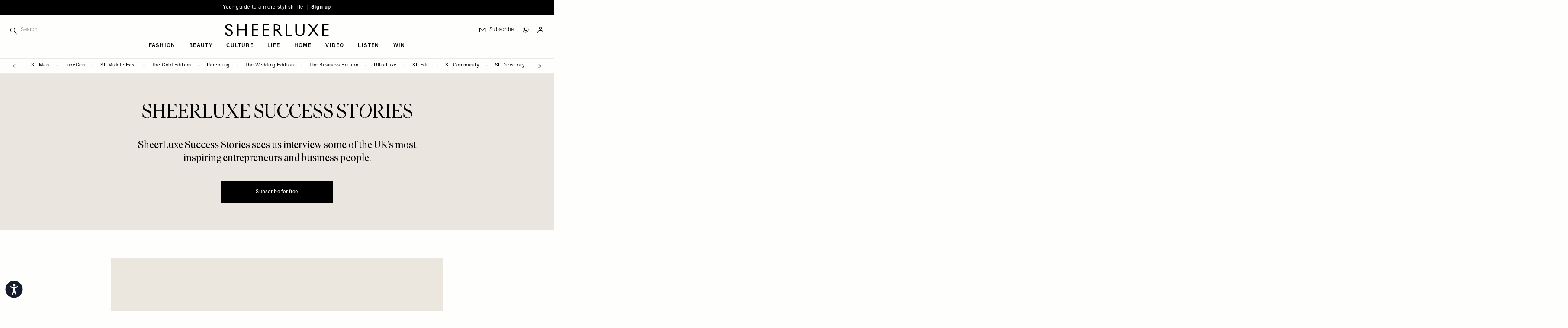

--- FILE ---
content_type: text/html; charset=UTF-8
request_url: https://sheerluxe.com/sheerluxe-podcast/sheerluxe-success-stories/sheerluxe-success-stories-carmen-tal-co-founder-of
body_size: 33091
content:
<!DOCTYPE html>
<html lang="en-gb" dir="ltr" prefix="og: https://ogp.me/ns#" class="tw-h-full">
<head>
  <meta charset="utf-8" />
<link rel="canonical" href="https://sheerluxe.com/sheerluxe-podcast/sheerluxe-success-stories/sheerluxe-success-stories-carmen-tal-co-founder-of" />
<meta property="og:site_name" content="SheerLuxe" />
<meta property="og:type" content="article" />
<meta property="og:url" content="https://sheerluxe.com/sheerluxe-podcast/sheerluxe-success-stories/sheerluxe-success-stories-carmen-tal-co-founder-of" />
<meta property="og:title" content="SheerLuxe Success Stories: Carmen Tal Co-Founder Of Moroccanoil" />
<meta property="og:image:width" content="1600" />
<meta property="og:image:height" content="900" />
<meta property="og:updated_time" content="2025-06-09T10:57:36+0100" />
<meta property="article:section" content="SheerLuxe Success Stories" />
<meta property="article:modified_time" content="2025-06-09T10:57:36+0100" />
<meta name="twitter:card" content="summary_large_image" />
<meta name="twitter:title" content="SheerLuxe Success Stories: Carmen Tal Co-Founder Of Moroccanoil" />
<meta name="Generator" content="Drupal 11 (https://www.drupal.org)" />
<meta name="MobileOptimized" content="width" />
<meta name="HandheldFriendly" content="true" />
<meta name="viewport" content="width=device-width, initial-scale=1.0" />
<script type="application/ld+json">{
    "@context": "https://schema.org",
    "@graph": [
        {
            "@type": "Article",
            "name": "SheerLuxe Success Stories: Carmen Tal Co-Founder Of Moroccanoil",
            "headline": "SheerLuxe Success Stories: Carmen Tal Co-Founder Of Moroccanoil",
            "about": [
                "SheerLuxe Success Stories"
            ],
            "isAccessibleForFree": "True",
            "dateModified": "2025-06-09T10:57:36+0100",
            "author": {
                "@type": "Organization",
                "@id": "SheerLuxe",
                "name": "SheerLuxe",
                "url": "https://sheerluxe.com/"
            },
            "publisher": {
                "@type": "Organization",
                "@id": "SheerLuxe",
                "name": "SheerLuxe",
                "url": "https://sheerluxe.com/"
            },
            "mainEntityOfPage": "https://sheerluxe.com/sheerluxe-podcast/sheerluxe-success-stories/sheerluxe-success-stories-carmen-tal-co-founder-of"
        },
        {
            "@type": "WebSite",
            "@id": "https://sheerluxe.com/",
            "name": "SheerLuxe",
            "url": "https://sheerluxe.com/",
            "potentialAction": {
                "@type": "SearchAction",
                "target": {
                    "@type": "EntryPoint",
                    "urlTemplate": "https://sheerluxe.com/search/{search_term_string}"
                },
                "query-input": "required name=search_term_string"
            },
            "publisher": {
                "@type": "Organization",
                "name": "SheerLuxe",
                "url": "https://sheerluxe.com/"
            }
        }
    ]
}</script>
<link rel="alternate" hreflang="en-gb" href="https://sheerluxe.com/sheerluxe-podcast/sheerluxe-success-stories/sheerluxe-success-stories-carmen-tal-co-founder-of" />
<script>(function(w,d,s,l,i){w[l]=w[l]||[];w[l].push({'gtm.start':new Date().getTime(),event:'gtm.js'});var f=d.getElementsByTagName(s)[0],j=d.createElement(s),dl=l!='dataLayer'?'&amp;l='+l:'';j.async=true;j.src='https://www.googletagmanager.com/gtm.js?id='+i+dl;f.parentNode.insertBefore(j,f);})(window,document,'script','dataLayer','GTM-WDHLDPW');</script>
<script type="text/javascript">
          // Global Turnstile event handler - handles all forms on the page
          window.addEventListener("message", function(event) {
            if (event.data && event.data.source === "cloudflare-challenge" && event.data.event === "complete") {
              // Dispatch custom event to all forms
              window.dispatchEvent(new CustomEvent("turnstile-ready"));
            }
          })
        </script>
<script type="text/javascript">if ('serviceWorker' in navigator) { window.addEventListener('load', () => { navigator.serviceWorker.register('/service-worker.js'); }); }</script>
<style>*, ::before, ::after {--tw-ordinal: var(--tw-empty,/*!*/ /*!*/);--tw-slashed-zero: var(--tw-empty,/*!*/ /*!*/);--tw-numeric-figure: var(--tw-empty,/*!*/ /*!*/);--tw-numeric-spacing: var(--tw-empty,/*!*/ /*!*/);--tw-numeric-fraction: var(--tw-empty,/*!*/ /*!*/);}</style>
<link rel="alternate" type="text/markdown" title="SheerLuxe Success Stories: Carmen Tal Co-Founder Of Moroccanoil" href="https://sheerluxe.com/node/46817.md" />

  <title>SheerLuxe Success Stories: Carmen Tal Co-Founder Of Moroccanoil | SheerLuxe
</title>
  <link rel="apple-touch-icon" sizes="180x180" href="/sites/sheerluxe/themes/wandsworth/assets/favicon/apple-touch-icon.png">
<link rel="icon" type="image/png" sizes="32x32" href="/sites/sheerluxe/themes/wandsworth/assets/favicon/favicon-32x32.png">
<link rel="icon" type="image/png" sizes="16x16" href="/sites/sheerluxe/themes/wandsworth/assets/favicon/favicon-16x16.png">
<link rel="manifest" href="/sites/sheerluxe/themes/wandsworth/assets/favicon/site.webmanifest">
<link rel="mask-icon" href="/sites/sheerluxe/themes/wandsworth/assets/favicon/safari-pinned-tab.svg" color="#6e6e65">
<link rel="shortcut icon" href="/sites/sheerluxe/themes/wandsworth/assets/favicon/favicon.ico">
<meta name="apple-mobile-web-app-title" content="SheerLuxe">
<meta name="application-name" content="SheerLuxe">
<meta name="msapplication-config" content="/sites/sheerluxe/themes/wandsworth/assets/favicon/browserconfig.xml">

  <meta name="msapplication-TileColor" content="#FEFEFD">
  <meta name="theme-color" content="#FEFEFD">

  <link rel="stylesheet" media="all" href="/sites/sheerluxe/files/css/css_1s3XWsS_r6t7HOp4OVTFLqKrclJNlVvSDIjXM3YqIV0.css?delta=0&amp;language=en&amp;theme=wandsworth&amp;include=eJxty1EOwyAMA9AL0XImQwPLFkhFaDd2-knrR1WpP5b1LAe8qImqT1r7hLgVri5ckHe0aWFbBeNuSlzpzk1TPz2LBshkfQjX7CLWHh_wAUYuCszGpRcyQyZzURv5pW0rZMYTnwOqtgLhLzkb1qkc353pbf6fc9FlE_oBYxNVlw" />
<link rel="stylesheet" media="all" href="/sites/sheerluxe/files/css/css_M_ol4ELZJmo8EIIBhdXXjrb9--CnoPYQFPhyGDb-ayE.css?delta=1&amp;language=en&amp;theme=wandsworth&amp;include=eJxty1EOwyAMA9AL0XImQwPLFkhFaDd2-knrR1WpP5b1LAe8qImqT1r7hLgVri5ckHe0aWFbBeNuSlzpzk1TPz2LBshkfQjX7CLWHh_wAUYuCszGpRcyQyZzURv5pW0rZMYTnwOqtgLhLzkb1qkc353pbf6fc9FlE_oBYxNVlw" />
<link rel="stylesheet" media="all" href="https://use.typekit.net/fni6tgd.css" />
<link rel="stylesheet" media="all" href="/sites/sheerluxe/files/css/css_LIUVZBNqzjPUrSNJzIFwob5X9ZUZlldhQDD7Vf-JLwo.css?delta=3&amp;language=en&amp;theme=wandsworth&amp;include=eJxty1EOwyAMA9AL0XImQwPLFkhFaDd2-knrR1WpP5b1LAe8qImqT1r7hLgVri5ckHe0aWFbBeNuSlzpzk1TPz2LBshkfQjX7CLWHh_wAUYuCszGpRcyQyZzURv5pW0rZMYTnwOqtgLhLzkb1qkc353pbf6fc9FlE_oBYxNVlw" />
<link rel="stylesheet" media="all" href="/themes/custom/bakerloo/dist/mix/live/css/styles.css?t94ebi" defer />
<link rel="stylesheet" media="all" href="/sites/sheerluxe/files/css/css_Zk6Df5fC66kKALqr4tlfoyF99OzP0sEavkLjBbn4r5g.css?delta=5&amp;language=en&amp;theme=wandsworth&amp;include=eJxty1EOwyAMA9AL0XImQwPLFkhFaDd2-knrR1WpP5b1LAe8qImqT1r7hLgVri5ckHe0aWFbBeNuSlzpzk1TPz2LBshkfQjX7CLWHh_wAUYuCszGpRcyQyZzURv5pW0rZMYTnwOqtgLhLzkb1qkc353pbf6fc9FlE_oBYxNVlw" />

  <script src="https://securepubads.g.doubleclick.net/tag/js/gpt.js" async crossorigin="anonymous"></script>

</head>
<body
   class="tw-min-h-full tw-bg-page tw-overflow-x-hidden path-node page-node-type-podcast-episode"
  x-data="app"
  :class="{ 'tw-overflow-hidden': bodyOverflowHidden }"
  @unlock-body-scroll.window="bodyOverflowHidden = false"
>
  <a href="#main-content" class="visually-hidden focusable skip-link">
    Skip to main content
  </a>
      <noscript><iframe src="https://www.googletagmanager.com/ns.html?id=GTM-WDHLDPW" height="0" width="0" style="display:none;visibility:hidden;"></iframe>
</noscript>
  
        <div class="dialog-off-canvas-main-canvas" data-off-canvas-main-canvas>
    
<div id="page" x-data="mobileSidebar" @keydown.escape.prevent.stop="closeMobileSidebar()" :class="{ &#039;menu-open tw-overflow-hidden lg:tw-overflow-visible&#039;: mobileSidebarIsOpen, &#039;search-open&#039;: mobileSidebarIsOpen }" class="tw-relative tw-antialiased">
      <div id="mobile-sidebar" x-cloak="" tabindex="-1" class="tw-fixed tw-h-screen tw-overflow-hidden tw-transform tw-top tw-z-[60] lg:tw-hidden tw-bg-page-offwhite tw-left-0 tw-w-sidebar" :class="mobileSidebarIsOpen ? &#039;tw-ml-0&#039; : &#039;tw--ml-sidebar-overflow&#039;">
      
  <div  class="region region--mobile_sidebar tw-relative tw-overflow-x-hidden tw-overflow-y-auto tw-h-full" :class="mobileSidebarIsOpen ? 'tw-block' : 'tw-hidden'">
    

<div id="block-hamburger-mobile-sidebar" class="block block-theme-blocks block-theme-blocks-hamburger tw-fixed tw-top-0 tw-w-sidebar tw-absolute tw-left-52 tw-z-10 !tw-w-20">
  
    

      <div class="tw-flex tw-justify-end" @click="bodyOverflowHidden = false">
      <button @click="closeMobileSidebar()" aria-label="Toggle menu" class="tw-pt-6 tw-pb-4 tw-pl-3 tw-pr-6 tw-w-auto tw-flex tw-justify-end">
                <svg x-show="!mobileSidebarIsOpen" xmlns="http://www.w3.org/2000/svg" width="14px" height="14px" fill="none" viewbox="4 6 16 12" stroke="currentColor">
          <path strokelinecap="round" strokelinejoin="round" strokewidth="{2}" d="M4 6h16M4 12h16M4 18h16"></path>
        </svg>
        <svg x-cloak x-show="mobileSidebarIsOpen" xmlns="http://www.w3.org/2000/svg" width="14px" height="14px" viewbox="17.19 17.19 65.62 65.62" xmlns="http://www.w3.org/2000/svg" fill="currentColor">
          <path d="m54.332 50 28.48 28.48-4.332 4.332-28.48-28.48-28.48 28.48-4.332-4.332 28.48-28.48-28.48-28.48 4.332-4.332 28.48 28.48 28.48-28.48 4.332 4.332z"></path>
        </svg>
      </button>
    </div>
  </div>


<div class="search-api-page-block-form-site-search search-api-page-block-form search-form search-block-form container-inline block block-search-api-page block-search-api-page-form-block" data-drupal-selector="search-api-page-block-form-site-search" id="block-searchapipagesearchblockform-2">
  
    
      <form region="mobile_sidebar" action="/sheerluxe-podcast/sheerluxe-success-stories/sheerluxe-success-stories-carmen-tal-co-founder-of" method="post" id="search-api-page-block-form-site-search" accept-charset="UTF-8">
  <div class="tw-flex tw-flex-nowrap tw-items-center" style="display: flex">
    <div class="tw-w-9/12 sm:tw-w-10/12 lg:tw-w-full lg:tw-max-w-sm js-form-item js-form-type-search form-type-search js-form-item-keys form-item-keys form-no-label">
            <label for="edit-keys" class="visually-hidden">
    Search
      </label>
                <div class="tw-flex">
        
<span class="tw-relative tw-flex tw-items-center">
    <i class="tw-absolute tw-left-0 tw-top-3">
    <svg fill="currentColor" width="16px" height="16px" viewBox="0 0 12 12" version="1.1" xmlns="http://www.w3.org/2000/svg" xmlns:xlink="http://www.w3.org/1999/xlink" xml:space="preserve" xmlns:serif="http://www.serif.com/" style="fill-rule:evenodd;clip-rule:evenodd;stroke-linejoin:round;stroke-miterlimit:2;">
  <path d="M4.125,0c-2.277,0 -4.125,1.848 -4.125,4.125c0,2.277 1.848,4.125 4.125,4.125c2.277,0 4.125,-1.848 4.125,-4.125c0,-2.277 -1.848,-4.125 -4.125,-4.125Zm0,0.75c1.863,0 3.375,1.512 3.375,3.375c0,1.863 -1.512,3.375 -3.375,3.375c-1.863,0 -3.375,-1.512 -3.375,-3.375c0,-1.863 1.512,-3.375 3.375,-3.375Z"></path>
  <path d="M7.61,8.14l3.75,3.75c0.146,0.147 0.384,0.147 0.53,0c0.147,-0.146 0.147,-0.384 0,-0.53l-3.75,-3.75c-0.146,-0.147 -0.384,-0.147 -0.53,0c-0.147,0.146 -0.147,0.384 0,0.53Z"></path>
</svg>

  </i>
  <input title="Enter the terms you wish to search for." data-twig-suggestions="minimal mobile_sidebar" data-drupal-selector="edit-keys" type="search" id="edit-keys" name="keys" value="" size="15" maxlength="128" class="form-search tw-block tw-border-b tw-border-l-0 tw-border-r-0 tw-border-t-0 tw-duration-500 tw-mt-1 tw-pb-2 tw-pt-1 tw-pl-6 tw-text-xs tw-transition-colors tw-w-full focus:tw-border-b-black focus:tw-ring-black focus:tw-ring-0 focus:tw-outline-none tw-bg-page-offwhite tw-border-page tw-tracking-wider" placeholder="Search" style="-webkit-appearance: none;" />
  
</span>

                    </div>
        </div>

<input autocomplete="off" data-drupal-selector="form-fawguq-o6fd61rrnds2eq091w0u6t3jjwpl2jqn7fxa" type="hidden" name="form_build_id" value="form-FaWgUq_o6Fd61rRnDS2Eq091w0U6t3jjwPL2jQn7FXA" class="tw-mt-1 tw-block tw-w-full tw-bg-page tw-border-t-0 tw-border-l-0 tw-border-r-0 tw-border-b tw-border-text-light tw-shadow-sm focus:tw-border-field-focus focus:tw-ring focus:tw-ring-field-focus focus:tw-ring-opacity-30" />


<input data-drupal-selector="edit-search-api-page-block-form-site-search" type="hidden" name="form_id" value="search_api_page_block_form_site_search" class="tw-mt-1 tw-block tw-w-full tw-bg-page tw-border-t-0 tw-border-l-0 tw-border-r-0 tw-border-b tw-border-text-light tw-shadow-sm focus:tw-border-field-focus focus:tw-ring focus:tw-ring-field-focus focus:tw-ring-opacity-30" />

<div class="tw-flex tw-w-3/12 sm:tw-w-2/12 lg:tw-w-auto form-actions js-form-wrapper form-wrapper" data-drupal-selector="edit-actions" data-twig-suggestions="mobile_sidebar" id="edit-actions"><input class="search-form__submit button js-form-submit form-submit tw-bg-transparent tw-border-t-0 tw-border-l-0 tw-border-r-0 tw-border-b tw-border-text-light tw-font-sans tw-m-0 tw-py-2 tw-text-xs tw-tracking-widest tw-uppercase hover:tw-border-b-accent hover:tw-text-accent focus:tw-border-b-accent focus:tw-ring-0 focus:tw-outline-none" data-twig-suggestions="minimal" data-drupal-selector="edit-submit" type="submit" id="edit-submit" name="op" value="Search" />


</div>

  </div>
</form>

  </div>


<div id="block-iconnavigation-2" class="block block-theme-blocks block-theme-blocks-icon-navigation tw-flex-1 tw-justify-around tw-order-last">
  
    

    <div  class="tw-ml-3 tw-my-6 tw-space-y-3">
    
    
    
    
    
    <a href="https://whatsapp.com/channel/0029Vah1EorGU3BCmwmmh22d" class="tw-block" target="_blank"><div class="tw-flex tw-items-center tw-text-sm tw-shrink-0 tw-whitespace-nowrap tw-normal-case lg:tw-pl-3 lg:tw-text-xs lg:tw-tracking-wider lg:tw-font-light hover:tw-text-accent tw-font-sans tw-pl-3"><div class="icon-whatsapp tw-flex tw-w-6 tw-pl-0.5"><?xml version="1.0" encoding="UTF-8" standalone="no"?><!DOCTYPE svg PUBLIC "-//W3C//DTD SVG 1.1//EN" "http://www.w3.org/Graphics/SVG/1.1/DTD/svg11.dtd">
<svg width="14px" height="14px" viewBox="0 0 11 11" version="1.1"
  xmlns="http://www.w3.org/2000/svg"
  xmlns:xlink="http://www.w3.org/1999/xlink" xml:space="preserve"
  xmlns:serif="http://www.serif.com/" style="fill-rule:evenodd;clip-rule:evenodd;stroke-linejoin:round;stroke-miterlimit:2;">
  <path d="M5.25,0.096c-2.842,-0 -5.154,2.312 -5.154,5.154c-0,0.97 0.269,1.911 0.78,2.728c-0.203,0.713 -0.571,2.063 -0.575,2.077c-0.019,0.069 0.001,0.144 0.053,0.194c0.053,0.05 0.128,0.068 0.197,0.047l2.043,-0.628c0.801,0.482 1.72,0.737 2.656,0.736c2.842,0 5.154,-2.312 5.154,-5.154c0,-2.842 -2.312,-5.154 -5.154,-5.154Zm0,9.912c-0.892,0.001 -1.767,-0.25 -2.524,-0.724c-0.049,-0.031 -0.108,-0.038 -0.163,-0.021l-1.784,0.549c0.165,-0.604 0.332,-1.208 0.503,-1.81c0.016,-0.055 0.007,-0.115 -0.024,-0.163c-0.501,-0.77 -0.767,-1.67 -0.766,-2.589c0,-2.623 2.135,-4.758 4.758,-4.758c2.623,0 4.758,2.135 4.758,4.758c-0,2.623 -2.135,4.758 -4.758,4.758Z" style="fill-rule:nonzero;stroke:#000;stroke-width:0.15px;"/>
  <path d="M8.363,6.365c-0.337,-0.187 -0.625,-0.375 -0.834,-0.512c-0.161,-0.105 -0.276,-0.18 -0.361,-0.223c-0.237,-0.118 -0.417,-0.035 -0.485,0.035c-0.009,0.008 -0.017,0.017 -0.023,0.027c-0.246,0.37 -0.568,0.723 -0.662,0.742c-0.109,-0.017 -0.618,-0.306 -1.124,-0.728c-0.517,-0.43 -0.842,-0.842 -0.89,-1.123c0.332,-0.341 0.451,-0.556 0.451,-0.8c0,-0.252 -0.587,-1.303 -0.693,-1.409c-0.107,-0.107 -0.347,-0.123 -0.714,-0.05c-0.035,0.007 -0.068,0.024 -0.093,0.05c-0.045,0.044 -1.084,1.104 -0.59,2.388c0.542,1.41 1.934,3.049 3.708,3.315c0.202,0.03 0.391,0.045 0.568,0.045c1.044,0 1.66,-0.525 1.834,-1.567l-0.092,-0.19Z"/>
</svg>
</div>
<div class="title tw-border-black tw-block lg:tw-border-none tw-leading-[0.8] tw-text-3xs tw-tracking-widest tw-uppercase">Join SL WhatsApp</div>
</div>
</a>
  </div>
</div>
<nav role="navigation" aria-labelledby="block-mainnavigation-mobile-sidebar-menu" id="block-mainnavigation-mobile-sidebar" class="nav-main-menu-mobile-sidebar sm:tw-relative">
            
  <h2 class="visually-hidden" id="block-mainnavigation-mobile-sidebar-menu">Main navigation</h2>
  

        
    
        <ul class="menu menu-level-0 tw-border-b tw-border-grey-light tw-mb-8 tw-pb-8"  x-data="mobileSidebarDropdown" >

    
      
              <li class="menu-item menu-item--expanded tw-group tw-px-6 tw-py-1" @click="toggleDropdown">
      
        
                        
                
                <a href="/fashion" class="tw-flex tw-pointer-events-none tw-font-serif tw-font-light tw-text-lg sm:tw-text-2xl" data-drupal-link-system-path="taxonomy/term/18">Fashion</a>

        
          
          
          
                                
          
          <div class="submenu-wrapper submenu-wrapper-level-0 tw-bg-page-offwhite tw-ease-linear tw-h-full tw--left-sidebar tw-overflow-auto tw-top-0 tw-transform tw-transition-all tw-w-full tw-z-10 sm:tw-left-sidebar sm:tw-h-auto tw-border-l tw-border-grey-light tw-absolute sm:tw-pl-6 sm:tw-hidden">
            
              
              <button @click="returnDropdown"  class="tw-bg-page-offwhite tw-border-b tw-border-grey-light tw-flex tw-items-center tw-left-0 tw-px-6 tw-py-4 tw-sticky tw-text-left tw-top-0 tw-tracking-widest tw-uppercase tw-text-3xs tw-w-full tw-z-10 sm:tw-hidden">
                <span class="tw-mr-2 tw-transform tw-rotate-180">
                  <svg width="16px" height="12px" viewBox="0 0 18 13" version="1.1"
  xmlns="http://www.w3.org/2000/svg"
  xmlns:xlink="http://www.w3.org/1999/xlink" xml:space="preserve"
  xmlns:serif="http://www.serif.com/" style="fill-rule:evenodd;clip-rule:evenodd;stroke-linejoin:round;stroke-miterlimit:2;">
  <path d="M0.563,6.652l14.546,0.001l-4.545,4.544c-0.22,0.22 -0.22,0.576 0,0.795c0.219,0.22 0.576,0.22 0.795,0l5.505,-5.505c0.053,-0.052 0.093,-0.114 0.121,-0.182c0.057,-0.139 0.057,-0.292 0,-0.43c-0.028,-0.069 -0.07,-0.132 -0.12,-0.183l-5.528,-5.527c-0.109,-0.11 -0.254,-0.165 -0.397,-0.165c-0.143,0 -0.288,0.055 -0.398,0.165c-0.22,0.22 -0.22,0.576 0,0.796l4.567,4.566l-14.546,0c-0.31,0 -0.563,0.253 -0.563,0.563c0,0.31 0.253,0.562 0.563,0.562Z" style="fill-rule:nonzero;"></path>
</svg>


                </span>
                back
              </button>
            
            
            <div  class="submenu tw-sticky tw-top-10 tw-px-6 tw-pb-8 tw-pt-2">
              <a href="/fashion" class="tw-pb-0.5 tw-inline-block tw-border-b tw-border-text tw-mb-0.5 tw-text-3xs tw-tracking-widest tw-uppercase" data-drupal-link-system-path="taxonomy/term/18">All Fashion</a>
                  
        <ul class="menu menu-level-1" >

    
      
              <li class="menu-item">
      
        
                        
                
                <a href="/fashion/shopping" class="tw-flex tw-my-2 tw-py-1 tw-text-3xs tw-tracking-widest tw-uppercase sm:tw-py-2" data-drupal-link-system-path="taxonomy/term/311">Shopping</a>

              </li>
    
      
              <li class="menu-item">
      
        
                        
                
                <a href="/fashion/high-street" class="tw-flex tw-my-2 tw-py-1 tw-text-3xs tw-tracking-widest tw-uppercase sm:tw-py-2" data-drupal-link-system-path="taxonomy/term/25">High Street</a>

              </li>
    
      
              <li class="menu-item">
      
        
                        
                
                <a href="/fashion/designer" class="tw-flex tw-my-2 tw-py-1 tw-text-3xs tw-tracking-widest tw-uppercase sm:tw-py-2" data-drupal-link-system-path="taxonomy/term/23">Designer</a>

              </li>
    
      
              <li class="menu-item">
      
        
                        
                
                <a href="/fashion/trends" class="tw-flex tw-my-2 tw-py-1 tw-text-3xs tw-tracking-widest tw-uppercase sm:tw-py-2" data-drupal-link-system-path="taxonomy/term/29">Trends</a>

              </li>
    
      
              <li class="menu-item">
      
        
                        
                
                <a href="/fashion/how-to-wear" class="tw-flex tw-my-2 tw-py-1 tw-text-3xs tw-tracking-widest tw-uppercase sm:tw-py-2" data-drupal-link-system-path="taxonomy/term/312">How To Wear</a>

              </li>
    
      
              <li class="menu-item">
      
        
                        
                
                <a href="/fashion/interviews" class="tw-flex tw-my-2 tw-py-1 tw-text-3xs tw-tracking-widest tw-uppercase sm:tw-py-2" data-drupal-link-system-path="taxonomy/term/313">Interviews</a>

              </li>
    
      
              <li class="menu-item">
      
        
                        
                
                <a href="/fashion/shoots" class="tw-flex tw-my-2 tw-py-1 tw-text-3xs tw-tracking-widest tw-uppercase sm:tw-py-2" data-drupal-link-system-path="taxonomy/term/27">Shoots</a>

              </li>
        </ul>
  
            </div>
          </div>
              </li>
    
      
              <li class="menu-item menu-item--expanded tw-group tw-px-6 tw-py-1" @click="toggleDropdown">
      
        
                        
                
                <a href="/beauty" class="tw-flex tw-pointer-events-none tw-font-serif tw-font-light tw-text-lg sm:tw-text-2xl" data-drupal-link-system-path="taxonomy/term/19">Beauty</a>

        
          
          
          
                                
          
          <div class="submenu-wrapper submenu-wrapper-level-0 tw-bg-page-offwhite tw-ease-linear tw-h-full tw--left-sidebar tw-overflow-auto tw-top-0 tw-transform tw-transition-all tw-w-full tw-z-10 sm:tw-left-sidebar sm:tw-h-auto tw-border-l tw-border-grey-light tw-absolute sm:tw-pl-6 sm:tw-hidden">
            
              
              <button @click="returnDropdown"  class="tw-bg-page-offwhite tw-border-b tw-border-grey-light tw-flex tw-items-center tw-left-0 tw-px-6 tw-py-4 tw-sticky tw-text-left tw-top-0 tw-tracking-widest tw-uppercase tw-text-3xs tw-w-full tw-z-10 sm:tw-hidden">
                <span class="tw-mr-2 tw-transform tw-rotate-180">
                  <svg width="16px" height="12px" viewBox="0 0 18 13" version="1.1"
  xmlns="http://www.w3.org/2000/svg"
  xmlns:xlink="http://www.w3.org/1999/xlink" xml:space="preserve"
  xmlns:serif="http://www.serif.com/" style="fill-rule:evenodd;clip-rule:evenodd;stroke-linejoin:round;stroke-miterlimit:2;">
  <path d="M0.563,6.652l14.546,0.001l-4.545,4.544c-0.22,0.22 -0.22,0.576 0,0.795c0.219,0.22 0.576,0.22 0.795,0l5.505,-5.505c0.053,-0.052 0.093,-0.114 0.121,-0.182c0.057,-0.139 0.057,-0.292 0,-0.43c-0.028,-0.069 -0.07,-0.132 -0.12,-0.183l-5.528,-5.527c-0.109,-0.11 -0.254,-0.165 -0.397,-0.165c-0.143,0 -0.288,0.055 -0.398,0.165c-0.22,0.22 -0.22,0.576 0,0.796l4.567,4.566l-14.546,0c-0.31,0 -0.563,0.253 -0.563,0.563c0,0.31 0.253,0.562 0.563,0.562Z" style="fill-rule:nonzero;"></path>
</svg>


                </span>
                back
              </button>
            
            
            <div  class="submenu tw-sticky tw-top-10 tw-px-6 tw-pb-8 tw-pt-2">
              <a href="/beauty" class="tw-pb-0.5 tw-inline-block tw-border-b tw-border-text tw-mb-0.5 tw-text-3xs tw-tracking-widest tw-uppercase" data-drupal-link-system-path="taxonomy/term/19">All Beauty</a>
                  
        <ul class="menu menu-level-1" >

    
      
              <li class="menu-item">
      
        
                        
                
                <a href="/beauty/make-up" class="tw-flex tw-my-2 tw-py-1 tw-text-3xs tw-tracking-widest tw-uppercase sm:tw-py-2" data-drupal-link-system-path="taxonomy/term/42">Make-up</a>

              </li>
    
      
              <li class="menu-item">
      
        
                        
                
                <a href="/beauty/skincare" class="tw-flex tw-my-2 tw-py-1 tw-text-3xs tw-tracking-widest tw-uppercase sm:tw-py-2" data-drupal-link-system-path="taxonomy/term/43">Skincare</a>

              </li>
    
      
              <li class="menu-item">
      
        
                        
                
                <a href="/beauty/bath-body" class="tw-flex tw-my-2 tw-py-1 tw-text-3xs tw-tracking-widest tw-uppercase sm:tw-py-2" data-drupal-link-system-path="taxonomy/term/44">Bath &amp; Body</a>

              </li>
    
      
              <li class="menu-item">
      
        
                        
                
                <a href="/beauty/hair-nails" class="tw-flex tw-my-2 tw-py-1 tw-text-3xs tw-tracking-widest tw-uppercase sm:tw-py-2" data-drupal-link-system-path="taxonomy/term/45">Hair &amp; Nails</a>

              </li>
        </ul>
  
            </div>
          </div>
              </li>
    
      
              <li class="menu-item menu-item--expanded tw-group tw-px-6 tw-py-1" @click="toggleDropdown">
      
        
                        
                
                <a href="/culture" class="tw-flex tw-pointer-events-none tw-font-serif tw-font-light tw-text-lg sm:tw-text-2xl" data-drupal-link-system-path="taxonomy/term/20">Culture</a>

        
          
          
          
                                
          
          <div class="submenu-wrapper submenu-wrapper-level-0 tw-bg-page-offwhite tw-ease-linear tw-h-full tw--left-sidebar tw-overflow-auto tw-top-0 tw-transform tw-transition-all tw-w-full tw-z-10 sm:tw-left-sidebar sm:tw-h-auto tw-border-l tw-border-grey-light tw-absolute sm:tw-pl-6 sm:tw-hidden">
            
              
              <button @click="returnDropdown"  class="tw-bg-page-offwhite tw-border-b tw-border-grey-light tw-flex tw-items-center tw-left-0 tw-px-6 tw-py-4 tw-sticky tw-text-left tw-top-0 tw-tracking-widest tw-uppercase tw-text-3xs tw-w-full tw-z-10 sm:tw-hidden">
                <span class="tw-mr-2 tw-transform tw-rotate-180">
                  <svg width="16px" height="12px" viewBox="0 0 18 13" version="1.1"
  xmlns="http://www.w3.org/2000/svg"
  xmlns:xlink="http://www.w3.org/1999/xlink" xml:space="preserve"
  xmlns:serif="http://www.serif.com/" style="fill-rule:evenodd;clip-rule:evenodd;stroke-linejoin:round;stroke-miterlimit:2;">
  <path d="M0.563,6.652l14.546,0.001l-4.545,4.544c-0.22,0.22 -0.22,0.576 0,0.795c0.219,0.22 0.576,0.22 0.795,0l5.505,-5.505c0.053,-0.052 0.093,-0.114 0.121,-0.182c0.057,-0.139 0.057,-0.292 0,-0.43c-0.028,-0.069 -0.07,-0.132 -0.12,-0.183l-5.528,-5.527c-0.109,-0.11 -0.254,-0.165 -0.397,-0.165c-0.143,0 -0.288,0.055 -0.398,0.165c-0.22,0.22 -0.22,0.576 0,0.796l4.567,4.566l-14.546,0c-0.31,0 -0.563,0.253 -0.563,0.563c0,0.31 0.253,0.562 0.563,0.562Z" style="fill-rule:nonzero;"></path>
</svg>


                </span>
                back
              </button>
            
            
            <div  class="submenu tw-sticky tw-top-10 tw-px-6 tw-pb-8 tw-pt-2">
              <a href="/culture" class="tw-pb-0.5 tw-inline-block tw-border-b tw-border-text tw-mb-0.5 tw-text-3xs tw-tracking-widest tw-uppercase" data-drupal-link-system-path="taxonomy/term/20">All Culture</a>
                  
        <ul class="menu menu-level-1" >

    
      
              <li class="menu-item">
      
        
                        
                
                <a href="/culture/sl-stays" class="tw-flex tw-my-2 tw-py-1 tw-text-3xs tw-tracking-widest tw-uppercase sm:tw-py-2" data-drupal-link-system-path="taxonomy/term/314">SL Stays</a>

              </li>
    
      
              <li class="menu-item">
      
        
                        
                
                <a href="/culture/city-guides" class="tw-flex tw-my-2 tw-py-1 tw-text-3xs tw-tracking-widest tw-uppercase sm:tw-py-2" data-drupal-link-system-path="taxonomy/term/232">City Guides</a>

              </li>
    
      
              <li class="menu-item">
      
        
                        
                
                <a href="/culture/whats-on" class="tw-flex tw-my-2 tw-py-1 tw-text-3xs tw-tracking-widest tw-uppercase sm:tw-py-2" data-drupal-link-system-path="taxonomy/term/46">What&#039;s On</a>

              </li>
    
      
              <li class="menu-item">
      
        
                        
                
                <a href="/culture/restaurants-bars" class="tw-flex tw-my-2 tw-py-1 tw-text-3xs tw-tracking-widest tw-uppercase sm:tw-py-2" data-drupal-link-system-path="taxonomy/term/47">Restaurants &amp; Bars</a>

              </li>
    
      
              <li class="menu-item">
      
        
                        
                
                <a href="/culture/tv-film" class="tw-flex tw-my-2 tw-py-1 tw-text-3xs tw-tracking-widest tw-uppercase sm:tw-py-2" data-drupal-link-system-path="taxonomy/term/48">TV &amp; Film</a>

              </li>
    
      
              <li class="menu-item">
      
        
                        
                
                <a href="/culture/books-podcasts" class="tw-flex tw-my-2 tw-py-1 tw-text-3xs tw-tracking-widest tw-uppercase sm:tw-py-2" data-drupal-link-system-path="taxonomy/term/49">Books &amp; Podcasts</a>

              </li>
    
      
              <li class="menu-item menu-item--expanded">
      
        
                        
                                  
                <a href="/culture/travel" class="tw-flex tw-pointer-events-none tw-my-2 tw-py-1 tw-text-3xs tw-tracking-widest tw-uppercase sm:tw-py-2" data-drupal-link-system-path="taxonomy/term/50">            Travel
            <span class="next-level-icon tw-ml-2 tw-mt-1 tw-transform">
              <svg class="tw-fill-current" width="6px" height="11px" viewBox='0 0 16 29'
  xmlns='http://www.w3.org/2000/svg' fill-rule='evenodd' clip-rule='evenodd' stroke-linejoin='round' stroke-miterlimit='2'>
  <path d='M.457 2.669a1.567 1.567 0 010-2.212 1.564 1.564 0 012.209 0l12.501 12.501c.609.609.609 1.6 0 2.209L2.666 27.668c-.609.609-1.6.609-2.209 0a1.564 1.564 0 010-2.209L11.85 14.063.457 2.669z' fill-rule='nonzero'/>
</svg>

            </span>
          </a>

        
          
          
          
          
                                
          <div class="submenu-wrapper submenu-wrapper-level-1 tw-bg-page-offwhite tw-ease-linear tw-h-full tw--left-sidebar tw-overflow-auto tw-top-0 tw-transform tw-transition-all tw-w-full tw-z-10 sm:tw-left-sidebar sm:tw-h-auto tw-hidden tw-pl-4">
            
            
            <div  class="submenu tw-sticky tw-top-10 tw-px-2 tw-py-2">
              <a href="/culture/travel" class="tw-pb-0.5 tw-inline-block tw-border-b tw-border-text tw-mb-0.5 tw-text-3xs tw-tracking-widest tw-uppercase" data-drupal-link-system-path="taxonomy/term/50">All Travel</a>
                  
        <ul class="menu menu-level-2" >

    
      
              <li class="menu-item">
      
        
                        
                
                <a href="/culture/travel/city-breaks" class="tw-flex tw-my-2 tw-py-1 tw-text-3xs tw-tracking-widest tw-uppercase sm:tw-py-2" data-drupal-link-system-path="taxonomy/term/64">City Breaks</a>

              </li>
    
      
              <li class="menu-item">
      
        
                        
                
                <a href="/culture/travel/europe" class="tw-flex tw-my-2 tw-py-1 tw-text-3xs tw-tracking-widest tw-uppercase sm:tw-py-2" data-drupal-link-system-path="taxonomy/term/65">Europe</a>

              </li>
    
      
              <li class="menu-item">
      
        
                        
                
                <a href="/culture/travel/uk" class="tw-flex tw-my-2 tw-py-1 tw-text-3xs tw-tracking-widest tw-uppercase sm:tw-py-2" data-drupal-link-system-path="taxonomy/term/66">UK</a>

              </li>
    
      
              <li class="menu-item">
      
        
                        
                
                <a href="/culture/travel/family-travel" class="tw-flex tw-my-2 tw-py-1 tw-text-3xs tw-tracking-widest tw-uppercase sm:tw-py-2" data-drupal-link-system-path="taxonomy/term/67">Family Travel</a>

              </li>
    
      
              <li class="menu-item">
      
        
                        
                
                <a href="/culture/travel/long-haul" class="tw-flex tw-my-2 tw-py-1 tw-text-3xs tw-tracking-widest tw-uppercase sm:tw-py-2" data-drupal-link-system-path="taxonomy/term/68">Long-Haul</a>

              </li>
        </ul>
  
            </div>
          </div>
              </li>
        </ul>
  
            </div>
          </div>
              </li>
    
      
              <li class="menu-item menu-item--expanded tw-group tw-px-6 tw-py-1" @click="toggleDropdown">
      
        
                        
                
                <a href="/life" class="tw-flex tw-pointer-events-none tw-font-serif tw-font-light tw-text-lg sm:tw-text-2xl" data-drupal-link-system-path="taxonomy/term/21">Life</a>

        
          
          
          
                                
          
          <div class="submenu-wrapper submenu-wrapper-level-0 tw-bg-page-offwhite tw-ease-linear tw-h-full tw--left-sidebar tw-overflow-auto tw-top-0 tw-transform tw-transition-all tw-w-full tw-z-10 sm:tw-left-sidebar sm:tw-h-auto tw-border-l tw-border-grey-light tw-absolute sm:tw-pl-6 sm:tw-hidden">
            
              
              <button @click="returnDropdown"  class="tw-bg-page-offwhite tw-border-b tw-border-grey-light tw-flex tw-items-center tw-left-0 tw-px-6 tw-py-4 tw-sticky tw-text-left tw-top-0 tw-tracking-widest tw-uppercase tw-text-3xs tw-w-full tw-z-10 sm:tw-hidden">
                <span class="tw-mr-2 tw-transform tw-rotate-180">
                  <svg width="16px" height="12px" viewBox="0 0 18 13" version="1.1"
  xmlns="http://www.w3.org/2000/svg"
  xmlns:xlink="http://www.w3.org/1999/xlink" xml:space="preserve"
  xmlns:serif="http://www.serif.com/" style="fill-rule:evenodd;clip-rule:evenodd;stroke-linejoin:round;stroke-miterlimit:2;">
  <path d="M0.563,6.652l14.546,0.001l-4.545,4.544c-0.22,0.22 -0.22,0.576 0,0.795c0.219,0.22 0.576,0.22 0.795,0l5.505,-5.505c0.053,-0.052 0.093,-0.114 0.121,-0.182c0.057,-0.139 0.057,-0.292 0,-0.43c-0.028,-0.069 -0.07,-0.132 -0.12,-0.183l-5.528,-5.527c-0.109,-0.11 -0.254,-0.165 -0.397,-0.165c-0.143,0 -0.288,0.055 -0.398,0.165c-0.22,0.22 -0.22,0.576 0,0.796l4.567,4.566l-14.546,0c-0.31,0 -0.563,0.253 -0.563,0.563c0,0.31 0.253,0.562 0.563,0.562Z" style="fill-rule:nonzero;"></path>
</svg>


                </span>
                back
              </button>
            
            
            <div  class="submenu tw-sticky tw-top-10 tw-px-6 tw-pb-8 tw-pt-2">
              <a href="/life" class="tw-pb-0.5 tw-inline-block tw-border-b tw-border-text tw-mb-0.5 tw-text-3xs tw-tracking-widest tw-uppercase" data-drupal-link-system-path="taxonomy/term/21">All Life</a>
                  
        <ul class="menu menu-level-1" >

    
      
              <li class="menu-item">
      
        
                        
                
                <a href="/life/careers" class="tw-flex tw-my-2 tw-py-1 tw-text-3xs tw-tracking-widest tw-uppercase sm:tw-py-2" data-drupal-link-system-path="taxonomy/term/51">Careers</a>

              </li>
    
      
              <li class="menu-item">
      
        
                        
                
                <a href="/parenting" class="tw-flex tw-my-2 tw-py-1 tw-text-3xs tw-tracking-widest tw-uppercase sm:tw-py-2" data-drupal-link-system-path="taxonomy/term/15">Parenting</a>

              </li>
    
      
              <li class="menu-item menu-item--expanded">
      
        
                        
                                  
                <a href="/life/food" class="tw-flex tw-pointer-events-none tw-my-2 tw-py-1 tw-text-3xs tw-tracking-widest tw-uppercase sm:tw-py-2" data-drupal-link-system-path="taxonomy/term/53">            Food
            <span class="next-level-icon tw-ml-2 tw-mt-1 tw-transform">
              <svg class="tw-fill-current" width="6px" height="11px" viewBox='0 0 16 29'
  xmlns='http://www.w3.org/2000/svg' fill-rule='evenodd' clip-rule='evenodd' stroke-linejoin='round' stroke-miterlimit='2'>
  <path d='M.457 2.669a1.567 1.567 0 010-2.212 1.564 1.564 0 012.209 0l12.501 12.501c.609.609.609 1.6 0 2.209L2.666 27.668c-.609.609-1.6.609-2.209 0a1.564 1.564 0 010-2.209L11.85 14.063.457 2.669z' fill-rule='nonzero'/>
</svg>

            </span>
          </a>

        
          
          
          
          
                                
          <div class="submenu-wrapper submenu-wrapper-level-1 tw-bg-page-offwhite tw-ease-linear tw-h-full tw--left-sidebar tw-overflow-auto tw-top-0 tw-transform tw-transition-all tw-w-full tw-z-10 sm:tw-left-sidebar sm:tw-h-auto tw-hidden tw-pl-4">
            
            
            <div  class="submenu tw-sticky tw-top-10 tw-px-2 tw-py-2">
              <a href="/life/food" class="tw-pb-0.5 tw-inline-block tw-border-b tw-border-text tw-mb-0.5 tw-text-3xs tw-tracking-widest tw-uppercase" data-drupal-link-system-path="taxonomy/term/53">All Food</a>
                  
        <ul class="menu menu-level-2" >

    
      
              <li class="menu-item">
      
        
                        
                
                <a href="/life/food/whats-new" class="tw-flex tw-my-2 tw-py-1 tw-text-3xs tw-tracking-widest tw-uppercase sm:tw-py-2" data-drupal-link-system-path="taxonomy/term/69">What&#039;s New</a>

              </li>
    
      
              <li class="menu-item">
      
        
                        
                
                <a href="/life/food/recipes" class="tw-flex tw-my-2 tw-py-1 tw-text-3xs tw-tracking-widest tw-uppercase sm:tw-py-2" data-drupal-link-system-path="taxonomy/term/70">Recipes</a>

              </li>
        </ul>
  
            </div>
          </div>
              </li>
    
      
              <li class="menu-item">
      
        
                        
                
                <a href="/life/health-wellness" class="tw-flex tw-my-2 tw-py-1 tw-text-3xs tw-tracking-widest tw-uppercase sm:tw-py-2" data-drupal-link-system-path="taxonomy/term/54">Health &amp; Wellness</a>

              </li>
    
      
              <li class="menu-item">
      
        
                        
                
                <a href="/life/sex-relationships" class="tw-flex tw-my-2 tw-py-1 tw-text-3xs tw-tracking-widest tw-uppercase sm:tw-py-2" data-drupal-link-system-path="taxonomy/term/55">Sex &amp; Relationships</a>

              </li>
    
      
              <li class="menu-item">
      
        
                        
                
                <a href="/life/fitness" class="tw-flex tw-my-2 tw-py-1 tw-text-3xs tw-tracking-widest tw-uppercase sm:tw-py-2" data-drupal-link-system-path="taxonomy/term/56">Fitness</a>

              </li>
    
      
              <li class="menu-item">
      
        
                        
                
                <a href="/weddings" class="tw-flex tw-my-2 tw-py-1 tw-text-3xs tw-tracking-widest tw-uppercase sm:tw-py-2" data-drupal-link-system-path="taxonomy/term/16">The Wedding Edition</a>

              </li>
        </ul>
  
            </div>
          </div>
              </li>
    
      
              <li class="menu-item menu-item--expanded tw-group tw-px-6 tw-py-1" @click="toggleDropdown">
      
        
                        
                
                <a href="/home" class="tw-flex tw-pointer-events-none tw-font-serif tw-font-light tw-text-lg sm:tw-text-2xl" data-drupal-link-system-path="taxonomy/term/22">Home</a>

        
          
          
          
                                
          
          <div class="submenu-wrapper submenu-wrapper-level-0 tw-bg-page-offwhite tw-ease-linear tw-h-full tw--left-sidebar tw-overflow-auto tw-top-0 tw-transform tw-transition-all tw-w-full tw-z-10 sm:tw-left-sidebar sm:tw-h-auto tw-border-l tw-border-grey-light tw-absolute sm:tw-pl-6 sm:tw-hidden">
            
              
              <button @click="returnDropdown"  class="tw-bg-page-offwhite tw-border-b tw-border-grey-light tw-flex tw-items-center tw-left-0 tw-px-6 tw-py-4 tw-sticky tw-text-left tw-top-0 tw-tracking-widest tw-uppercase tw-text-3xs tw-w-full tw-z-10 sm:tw-hidden">
                <span class="tw-mr-2 tw-transform tw-rotate-180">
                  <svg width="16px" height="12px" viewBox="0 0 18 13" version="1.1"
  xmlns="http://www.w3.org/2000/svg"
  xmlns:xlink="http://www.w3.org/1999/xlink" xml:space="preserve"
  xmlns:serif="http://www.serif.com/" style="fill-rule:evenodd;clip-rule:evenodd;stroke-linejoin:round;stroke-miterlimit:2;">
  <path d="M0.563,6.652l14.546,0.001l-4.545,4.544c-0.22,0.22 -0.22,0.576 0,0.795c0.219,0.22 0.576,0.22 0.795,0l5.505,-5.505c0.053,-0.052 0.093,-0.114 0.121,-0.182c0.057,-0.139 0.057,-0.292 0,-0.43c-0.028,-0.069 -0.07,-0.132 -0.12,-0.183l-5.528,-5.527c-0.109,-0.11 -0.254,-0.165 -0.397,-0.165c-0.143,0 -0.288,0.055 -0.398,0.165c-0.22,0.22 -0.22,0.576 0,0.796l4.567,4.566l-14.546,0c-0.31,0 -0.563,0.253 -0.563,0.563c0,0.31 0.253,0.562 0.563,0.562Z" style="fill-rule:nonzero;"></path>
</svg>


                </span>
                back
              </button>
            
            
            <div  class="submenu tw-sticky tw-top-10 tw-px-6 tw-pb-8 tw-pt-2">
              <a href="/home" class="tw-pb-0.5 tw-inline-block tw-border-b tw-border-text tw-mb-0.5 tw-text-3xs tw-tracking-widest tw-uppercase" data-drupal-link-system-path="taxonomy/term/22">All Home</a>
                  
        <ul class="menu menu-level-1" >

    
      
              <li class="menu-item">
      
        
                        
                
                <a href="/home/property" class="tw-flex tw-my-2 tw-py-1 tw-text-3xs tw-tracking-widest tw-uppercase sm:tw-py-2" data-drupal-link-system-path="taxonomy/term/58">Property</a>

              </li>
    
      
              <li class="menu-item">
      
        
                        
                
                <a href="/home/accessories-furniture" class="tw-flex tw-my-2 tw-py-1 tw-text-3xs tw-tracking-widest tw-uppercase sm:tw-py-2" data-drupal-link-system-path="taxonomy/term/59">Accessories &amp; Furniture</a>

              </li>
    
      
              <li class="menu-item">
      
        
                        
                
                <a href="/home/interior-design" class="tw-flex tw-my-2 tw-py-1 tw-text-3xs tw-tracking-widest tw-uppercase sm:tw-py-2" data-drupal-link-system-path="taxonomy/term/60">Interior Design</a>

              </li>
    
      
              <li class="menu-item">
      
        
                        
                
                <a href="/home/house-tours" class="tw-flex tw-my-2 tw-py-1 tw-text-3xs tw-tracking-widest tw-uppercase sm:tw-py-2" data-drupal-link-system-path="taxonomy/term/91">House Tours</a>

              </li>
    
      
              <li class="menu-item">
      
        
                        
                
                <a href="/home/decorating" class="tw-flex tw-my-2 tw-py-1 tw-text-3xs tw-tracking-widest tw-uppercase sm:tw-py-2" data-drupal-link-system-path="taxonomy/term/62">Decorating</a>

              </li>
    
      
              <li class="menu-item">
      
        
                        
                
                <a href="/home/household" class="tw-flex tw-my-2 tw-py-1 tw-text-3xs tw-tracking-widest tw-uppercase sm:tw-py-2" data-drupal-link-system-path="taxonomy/term/63">Household</a>

              </li>
        </ul>
  
            </div>
          </div>
              </li>
    
      
              <li class="menu-item menu-item--expanded tw-group tw-px-6 tw-py-1" @click="toggleDropdown">
      
        
                        
                
                <a href="/video" class="tw-flex tw-pointer-events-none tw-font-serif tw-font-light tw-text-lg sm:tw-text-2xl" data-drupal-link-system-path="taxonomy/term/88">Video</a>

        
          
          
          
                                
          
          <div class="submenu-wrapper submenu-wrapper-level-0 tw-bg-page-offwhite tw-ease-linear tw-h-full tw--left-sidebar tw-overflow-auto tw-top-0 tw-transform tw-transition-all tw-w-full tw-z-10 sm:tw-left-sidebar sm:tw-h-auto tw-border-l tw-border-grey-light tw-absolute sm:tw-pl-6 sm:tw-hidden">
            
              
              <button @click="returnDropdown"  class="tw-bg-page-offwhite tw-border-b tw-border-grey-light tw-flex tw-items-center tw-left-0 tw-px-6 tw-py-4 tw-sticky tw-text-left tw-top-0 tw-tracking-widest tw-uppercase tw-text-3xs tw-w-full tw-z-10 sm:tw-hidden">
                <span class="tw-mr-2 tw-transform tw-rotate-180">
                  <svg width="16px" height="12px" viewBox="0 0 18 13" version="1.1"
  xmlns="http://www.w3.org/2000/svg"
  xmlns:xlink="http://www.w3.org/1999/xlink" xml:space="preserve"
  xmlns:serif="http://www.serif.com/" style="fill-rule:evenodd;clip-rule:evenodd;stroke-linejoin:round;stroke-miterlimit:2;">
  <path d="M0.563,6.652l14.546,0.001l-4.545,4.544c-0.22,0.22 -0.22,0.576 0,0.795c0.219,0.22 0.576,0.22 0.795,0l5.505,-5.505c0.053,-0.052 0.093,-0.114 0.121,-0.182c0.057,-0.139 0.057,-0.292 0,-0.43c-0.028,-0.069 -0.07,-0.132 -0.12,-0.183l-5.528,-5.527c-0.109,-0.11 -0.254,-0.165 -0.397,-0.165c-0.143,0 -0.288,0.055 -0.398,0.165c-0.22,0.22 -0.22,0.576 0,0.796l4.567,4.566l-14.546,0c-0.31,0 -0.563,0.253 -0.563,0.563c0,0.31 0.253,0.562 0.563,0.562Z" style="fill-rule:nonzero;"></path>
</svg>


                </span>
                back
              </button>
            
            
            <div  class="submenu tw-sticky tw-top-10 tw-px-6 tw-pb-8 tw-pt-2">
              <a href="/video" class="tw-pb-0.5 tw-inline-block tw-border-b tw-border-text tw-mb-0.5 tw-text-3xs tw-tracking-widest tw-uppercase" data-drupal-link-system-path="taxonomy/term/88">All Video</a>
                  
        <ul class="menu menu-level-1" >

    
      
              <li class="menu-item">
      
        
                        
                
                <a href="/video/fashion" class="tw-flex tw-my-2 tw-py-1 tw-text-3xs tw-tracking-widest tw-uppercase sm:tw-py-2" data-drupal-link-system-path="taxonomy/term/300">Fashion</a>

              </li>
    
      
              <li class="menu-item">
      
        
                        
                
                <a href="/video/inside-sl" class="tw-flex tw-my-2 tw-py-1 tw-text-3xs tw-tracking-widest tw-uppercase sm:tw-py-2" data-drupal-link-system-path="taxonomy/term/308">INSIDE SL</a>

              </li>
    
      
              <li class="menu-item">
      
        
                        
                
                <a href="/video/home-tour" class="tw-flex tw-my-2 tw-py-1 tw-text-3xs tw-tracking-widest tw-uppercase sm:tw-py-2" data-drupal-link-system-path="taxonomy/term/301">Home Tour</a>

              </li>
    
      
              <li class="menu-item">
      
        
                        
                
                <a href="/video/conversations" class="tw-flex tw-my-2 tw-py-1 tw-text-3xs tw-tracking-widest tw-uppercase sm:tw-py-2" data-drupal-link-system-path="taxonomy/term/302">Conversations</a>

              </li>
    
      
              <li class="menu-item">
      
        
                        
                
                <a href="/video/sheerluxe-show" class="tw-flex tw-my-2 tw-py-1 tw-text-3xs tw-tracking-widest tw-uppercase sm:tw-py-2" data-drupal-link-system-path="taxonomy/term/90">SheerLuxe Show</a>

              </li>
        </ul>
  
            </div>
          </div>
              </li>
    
      
              <li class="menu-item tw-group tw-px-6 tw-py-1">
      
        
                        
                
                <a href="/sheerluxe-podcast" class="tw-flex tw-font-serif tw-font-light tw-text-lg sm:tw-text-2xl" data-drupal-link-system-path="sheerluxe-podcast">Listen</a>

              </li>
    
      
              <li class="menu-item tw-group tw-px-6 tw-py-1">
      
        
                        
                
                <a href="/win" class="tw-flex tw-font-serif tw-font-light tw-text-lg sm:tw-text-2xl" data-drupal-link-system-path="win">Win</a>

              </li>
        </ul>
  


  </nav>

<nav id="block-secondary-menu-mobile-sidebar" class="tw-border-b tw-border-grey-light tw-px-6 tw-mb-8 tw-pb-8" role="navigation" aria-labelledby="block-secondary-menu-mobile-sidebar-menu">
      

    <h2 id="block-secondary-menu-mobile-sidebar-menu" class="tw-mb-4 tw-tracking-widest tw-uppercase tw-font-medium tw-font-sans tw-text-3xs sm:tw-text-xs">More from SheerLuxe</h2>
  

        
    
    <ul region="mobile_sidebar" class="menu">

    
        
    
      
                  
              <li class="menu-item tw-relative tw-my-2">
          <a href="https://slman.com" target="_blank" class="tw-block tw-py-1 tw-text-3xs tw-tracking-wide" is_supplement_link="no">SL Man</a>
                  </li>
          
      
                  
              <li class="menu-item tw-relative tw-my-2">
          <a href="https://sheerluxe.com/luxegen" target="_blank" class="tw-block tw-py-1 tw-text-3xs tw-tracking-wide" is_supplement_link="no">LuxeGen</a>
                  </li>
          
      
                  
              <li class="menu-item tw-relative tw-my-2">
          <a href="https://sheerluxe.ae/" target="_blank" class="tw-block tw-py-1 tw-text-3xs tw-tracking-wide" is_supplement_link="no">SL Middle East</a>
                  </li>
          
      
                  
              <li class="menu-item tw-relative tw-my-2">
          <a href="/gold" target="_blank" class="tw-block tw-py-1 tw-text-3xs tw-tracking-wide" data-drupal-link-system-path="taxonomy/term/17">The Gold Edition</a>
                  </li>
          
      
                  
              <li class="menu-item tw-relative tw-my-2">
          <a href="https://sheerluxe.com/parenting" target="_blank" class="tw-block tw-py-1 tw-text-3xs tw-tracking-wide" is_supplement_link="no">Parenting</a>
                  </li>
          
      
                  
              <li class="menu-item tw-relative tw-my-2">
          <a href="https://sheerluxe.com/weddings" target="_blank" class="tw-block tw-py-1 tw-text-3xs tw-tracking-wide" is_supplement_link="no">The Wedding Edition</a>
                  </li>
          
      
                  
              <li class="menu-item tw-relative tw-my-2">
          <a href="https://sheerluxe.com/business-edition" target="_blank" class="tw-block tw-py-1 tw-text-3xs tw-tracking-wide" is_supplement_link="no">The Business Edition</a>
                  </li>
          
      
                  
              <li class="menu-item tw-relative tw-my-2">
          <a href="https://sheerluxe.com/ultraluxe" target="_blank" class="tw-block tw-py-1 tw-text-3xs tw-tracking-wide" is_supplement_link="no">UltraLuxe</a>
                  </li>
          
      
                  
              <li class="menu-item tw-relative tw-my-2">
          <a href="https://sheerluxe.com/sl-edit" target="_blank" class="tw-block tw-py-1 tw-text-3xs tw-tracking-wide" is_supplement_link="no">SL Edit</a>
                  </li>
          
      
                  
              <li class="menu-item tw-relative tw-my-2">
          <a href="https://community.sheerluxe.com/" class="tw-block tw-py-1 tw-text-3xs tw-tracking-wide" is_supplement_link="no">SL Community</a>
                  </li>
          
      
                  
              <li class="menu-item tw-relative tw-my-2">
          <a href="https://sheerluxe.com/directory" target="_blank" class="tw-block tw-py-1 tw-text-3xs tw-tracking-wide" is_supplement_link="no">SL Directory</a>
                  </li>
          
      
                  
              <li class="menu-item tw-relative tw-my-2">
          <a href="https://sheerluxe.com/vouchers" target="_blank" class="tw-block tw-py-1 tw-text-3xs tw-tracking-wide" is_supplement_link="no">Vouchers</a>
                  </li>
          
      
                  
              <li class="menu-item tw-relative tw-my-2">
          <a href="https://byluxeandco.com" target="_blank" class="tw-block tw-py-1 tw-text-3xs tw-tracking-wide" is_supplement_link="no">Luxe &amp; Co</a>
                  </li>
          
      
                  
              <li class="menu-item tw-relative tw-my-2">
          <a href="https://www.blushtalentmgmt.com" target="_blank" class="tw-block tw-py-1 tw-text-3xs tw-tracking-wide" is_supplement_link="no">BLUSH Talent MGMT</a>
                  </li>
              </ul>
  


  </nav>


<div id="block-socialnetworkslinks" class="block block-integrations block-integrations-social-networks-links">
  
    
  
		<div class="tw-border-b tw-border-grey-light tw-mb-6 tw-pb-6 tw-px-6">
		            			<div class="tw-mb-4 tw-tracking-widest tw-uppercase tw-font-medium tw-font-sans tw-text-3xs sm:tw-text-xs">Follow Us</div>
		
									<div class="">
							<a href="https://www.facebook.com/SheerLuxe" target="_blank" class="tw-inline-block tw-rounded-full tw-border tw-border-[#dfe0e0] tw-group tw-p-2">
					<div class="tw-transition-transform group-focus:tw-scale-110 group-hover:tw-scale-110">
						<svg class="tw-w-3 tw-h-3" fill="currentColor" width="32" height="32" role="img" viewBox="0 0 24 24" xmlns="http://www.w3.org/2000/svg"><title>Facebook</title><path d="M24 12.073c0-6.627-5.373-12-12-12s-12 5.373-12 12c0 5.99 4.388 10.954 10.125 11.854v-8.385H7.078v-3.47h3.047V9.43c0-3.007 1.792-4.669 4.533-4.669 1.312 0 2.686.235 2.686.235v2.953H15.83c-1.491 0-1.956.925-1.956 1.874v2.25h3.328l-.532 3.47h-2.796v8.385C19.612 23.027 24 18.062 24 12.073z"/></svg>
					</div>
				</a>
							<a href="https://www.instagram.com/sheerluxe/" target="_blank" class="tw-inline-block tw-rounded-full tw-border tw-border-[#dfe0e0] tw-group tw-p-2">
					<div class="tw-transition-transform group-focus:tw-scale-110 group-hover:tw-scale-110">
						<svg class="tw-w-3 tw-h-3" fill="currentColor" width="32" height="32" role="img" viewBox="0 0 24 24" xmlns="http://www.w3.org/2000/svg"><title>Instagram</title><path d="M12 0C8.74 0 8.333.015 7.053.072 5.775.132 4.905.333 4.14.63c-.789.306-1.459.717-2.126 1.384S.935 3.35.63 4.14C.333 4.905.131 5.775.072 7.053.012 8.333 0 8.74 0 12s.015 3.667.072 4.947c.06 1.277.261 2.148.558 2.913.306.788.717 1.459 1.384 2.126.667.666 1.336 1.079 2.126 1.384.766.296 1.636.499 2.913.558C8.333 23.988 8.74 24 12 24s3.667-.015 4.947-.072c1.277-.06 2.148-.262 2.913-.558.788-.306 1.459-.718 2.126-1.384.666-.667 1.079-1.335 1.384-2.126.296-.765.499-1.636.558-2.913.06-1.28.072-1.687.072-4.947s-.015-3.667-.072-4.947c-.06-1.277-.262-2.149-.558-2.913-.306-.789-.718-1.459-1.384-2.126C21.319 1.347 20.651.935 19.86.63c-.765-.297-1.636-.499-2.913-.558C15.667.012 15.26 0 12 0zm0 2.16c3.203 0 3.585.016 4.85.071 1.17.055 1.805.249 2.227.415.562.217.96.477 1.382.896.419.42.679.819.896 1.381.164.422.36 1.057.413 2.227.057 1.266.07 1.646.07 4.85s-.015 3.585-.074 4.85c-.061 1.17-.256 1.805-.421 2.227-.224.562-.479.96-.899 1.382-.419.419-.824.679-1.38.896-.42.164-1.065.36-2.235.413-1.274.057-1.649.07-4.859.07-3.211 0-3.586-.015-4.859-.074-1.171-.061-1.816-.256-2.236-.421-.569-.224-.96-.479-1.379-.899-.421-.419-.69-.824-.9-1.38-.165-.42-.359-1.065-.42-2.235-.045-1.26-.061-1.649-.061-4.844 0-3.196.016-3.586.061-4.861.061-1.17.255-1.814.42-2.234.21-.57.479-.96.9-1.381.419-.419.81-.689 1.379-.898.42-.166 1.051-.361 2.221-.421 1.275-.045 1.65-.06 4.859-.06l.045.03zm0 3.678c-3.405 0-6.162 2.76-6.162 6.162 0 3.405 2.76 6.162 6.162 6.162 3.405 0 6.162-2.76 6.162-6.162 0-3.405-2.76-6.162-6.162-6.162zM12 16c-2.21 0-4-1.79-4-4s1.79-4 4-4 4 1.79 4 4-1.79 4-4 4zm7.846-10.405c0 .795-.646 1.44-1.44 1.44-.795 0-1.44-.646-1.44-1.44 0-.794.646-1.439 1.44-1.439.793-.001 1.44.645 1.44 1.439z"/></svg>
					</div>
				</a>
							<a href="https://www.pinterest.co.uk/sheerluxe/" target="_blank" class="tw-inline-block tw-rounded-full tw-border tw-border-[#dfe0e0] tw-group tw-p-2">
					<div class="tw-transition-transform group-focus:tw-scale-110 group-hover:tw-scale-110">
						<svg class="tw-w-3 tw-h-3" fill="currentColor" width="32" height="32" role="img" viewBox="0 0 24 24" xmlns="http://www.w3.org/2000/svg"><title>Pinterest</title><path d="M12.017 0C5.396 0 .029 5.367.029 11.987c0 5.079 3.158 9.417 7.618 11.162-.105-.949-.199-2.403.041-3.439.219-.937 1.406-5.957 1.406-5.957s-.359-.72-.359-1.781c0-1.663.967-2.911 2.168-2.911 1.024 0 1.518.769 1.518 1.688 0 1.029-.653 2.567-.992 3.992-.285 1.193.6 2.165 1.775 2.165 2.128 0 3.768-2.245 3.768-5.487 0-2.861-2.063-4.869-5.008-4.869-3.41 0-5.409 2.562-5.409 5.199 0 1.033.394 2.143.889 2.741.099.12.112.225.085.345-.09.375-.293 1.199-.334 1.363-.053.225-.172.271-.401.165-1.495-.69-2.433-2.878-2.433-4.646 0-3.776 2.748-7.252 7.92-7.252 4.158 0 7.392 2.967 7.392 6.923 0 4.135-2.607 7.462-6.233 7.462-1.214 0-2.354-.629-2.758-1.379l-.749 2.848c-.269 1.045-1.004 2.352-1.498 3.146 1.123.345 2.306.535 3.55.535 6.607 0 11.985-5.365 11.985-11.987C23.97 5.39 18.592.026 11.985.026L12.017 0z"/></svg>
					</div>
				</a>
							<a href="https://www.youtube.com/sheerluxe" target="_blank" class="tw-inline-block tw-rounded-full tw-border tw-border-[#dfe0e0] tw-group tw-p-2">
					<div class="tw-transition-transform group-focus:tw-scale-110 group-hover:tw-scale-110">
						<svg class="tw-w-3 tw-h-3" fill="currentColor" width="32" height="32" role="img" viewBox="0 0 24 24" xmlns="http://www.w3.org/2000/svg"><title>YouTube</title><path d="M23.498 6.186a3.016 3.016 0 0 0-2.122-2.136C19.505 3.545 12 3.545 12 3.545s-7.505 0-9.377.505A3.017 3.017 0 0 0 .502 6.186C0 8.07 0 12 0 12s0 3.93.502 5.814a3.016 3.016 0 0 0 2.122 2.136c1.871.505 9.376.505 9.376.505s7.505 0 9.377-.505a3.015 3.015 0 0 0 2.122-2.136C24 15.93 24 12 24 12s0-3.93-.502-5.814zM9.545 15.568V8.432L15.818 12l-6.273 3.568z"/></svg>
					</div>
				</a>
					</div>
	</div>
</div><nav id="block-footer-sidebar" class="tw-px-6 tw-mb-8 tw-pb-8" role="navigation" aria-labelledby="block-footer-sidebar-menu">
            
  <h2 class="visually-hidden  tw-uppercase tw-font-sans tw-font-medium tw-mb-4 tw-text-3xs sm:tw-text-xs tw-tracking-widest" id="block-footer-sidebar-menu">Footer</h2>
  

        
    
        <ul region="mobile_sidebar" class="menu">
    
            <li class="menu-item tw-relative tw-my-2">

        <a href="/about-us" class="tw-block tw-py-1 tw-tracking-wide tw-text-3xs" data-drupal-link-system-path="node/30281">About Us</a>
              </li>
    
            <li class="menu-item tw-relative tw-my-2">

        <a href="/advertising-with-us" class="tw-block tw-py-1 tw-tracking-wide tw-text-3xs" data-drupal-link-system-path="node/30153">Advertise</a>
              </li>
    
            <li class="menu-item tw-relative tw-my-2">

        <a href="/archive" class="tw-block tw-py-1 tw-tracking-wide tw-text-3xs" data-drupal-link-system-path="archive">Sitemap</a>
              </li>
    
            <li class="menu-item tw-relative tw-my-2">

        <a href="https://sheerluxe.com/privacy-policy" class="tw-block tw-py-1 tw-tracking-wide tw-text-3xs">Privacy &amp; Cookies</a>
              </li>
    
            <li class="menu-item tw-relative tw-my-2">

        <a href="https://sheerluxe.com/terms-conditions" class="tw-block tw-py-1 tw-tracking-wide tw-text-3xs">Terms &amp; Conditions</a>
              </li>
    
            <li class="menu-item tw-relative tw-my-2">

        <a href="/work-with-us" class="tw-block tw-py-1 tw-tracking-wide tw-text-3xs" data-drupal-link-system-path="node/30025">Work With Us</a>
              </li>
    
            <li class="menu-item tw-relative tw-my-2">

        <span class="cky-banner-element tw-cursor-pointer tw-block tw-py-1 tw-tracking-wide tw-text-3xs" is_supplement_link="no">Cookie Settings</span>
              </li>
    
            <li class="menu-item tw-relative tw-my-2">

        <a href="/refer-a-friend" class="tw-block tw-py-1 tw-tracking-wide tw-text-3xs" data-drupal-link-system-path="refer-a-friend">Refer A Friend</a>
              </li>
    
            <li class="menu-item tw-relative tw-my-2">

        <a href="https://sheerluxe.com/vouchers" class="tw-block tw-py-1 tw-tracking-wide tw-text-3xs" is_supplement_link="no">SheerLuxe Vouchers</a>
              </li>
    
            <li class="menu-item tw-relative tw-my-2">

        <a href="https://sheerluxe.com/about-sheerluxe-vouchers" class="tw-block tw-py-1 tw-tracking-wide tw-text-3xs" is_supplement_link="no">About SheerLuxe Vouchers</a>
              </li>
        </ul>
  


  </nav>

  </div>

    </div>
  
  <div role="document" id="mobile-slideout" class="tw-relative tw-w-full tw-h-full tw-visible tw-min-h-screen tw-left-0">

      
  
  <div  class="region region--pre_header_callout">
    

<div id="block-preheadercallout" class="block block-theme-blocks block-theme-blocks-pre-header-callout">
  
    
        <div class="pre-header-sign-up tw-px-4 tw-text-center tw-text-white tw-bg-black tw-text-xs tw-tracking-wider">
    <div class="tw-inline tw-py-2">Your guide to a more stylish life&nbsp;&nbsp;|&nbsp;</div>
<a href="/signup" class="tw-inline-block tw-py-2" target="_blank"><strong>Sign up</strong></a>
  </div>
  </div>
  </div>

      

      
            <div class="tw-relative">

        <header class="tw-border-b tw-border-grey-light tw-bg-page tw-sticky tw-top-0 tw-z-50">
          
    <div  class="region region--header_top tw-mx-auto tw-flex tw-items-center tw-max-w-screen-3xl tw-flex-wrap lg:tw-pt-4" x-data="header_search">
    
<div class="search-api-page-block-form-site-search search-api-page-block-form search-form search-block-form container-inline block block-search-api-page block-search-api-page-form-block tw-absolute tw-bg-page tw-border-b tw-border-grey-light tw-flex tw-flex-1 tw-hidden tw-items-center tw-justify-between tw-left-0 tw-text-xs tw-top-0 tw-tracking-widest tw-uppercase tw-w-full md:tw-pl-6 lg:tw-border-0 lg:tw-relative lg:tw-justify-around lg:tw-block" data-drupal-selector="search-api-page-block-form-site-search-2" id="block-searchapipagesearchblockform">
  
    

  
        <div class="!tw-block tw-flex-1 lg:tw-max-w-[220px]">
      <form region="header_top" action="/sheerluxe-podcast/sheerluxe-success-stories/sheerluxe-success-stories-carmen-tal-co-founder-of" method="post" id="search-api-page-block-form-site-search--2" accept-charset="UTF-8">
  <div class="tw-w-9/12 sm:tw-w-10/12 lg:tw-w-full lg:tw-max-w-sm js-form-item js-form-type-search form-type-search js-form-item-keys form-item-keys form-no-label">
            <label for="edit-keys--2" class="visually-hidden">
    Search
      </label>
                <div class="tw-flex">
        
<span class="tw-relative tw-flex tw-items-center">
    <i class="tw-absolute tw-left-0 tw-top-3">
    <svg fill="currentColor" width="16px" height="16px" viewBox="0 0 12 12" version="1.1" xmlns="http://www.w3.org/2000/svg" xmlns:xlink="http://www.w3.org/1999/xlink" xml:space="preserve" xmlns:serif="http://www.serif.com/" style="fill-rule:evenodd;clip-rule:evenodd;stroke-linejoin:round;stroke-miterlimit:2;">
  <path d="M4.125,0c-2.277,0 -4.125,1.848 -4.125,4.125c0,2.277 1.848,4.125 4.125,4.125c2.277,0 4.125,-1.848 4.125,-4.125c0,-2.277 -1.848,-4.125 -4.125,-4.125Zm0,0.75c1.863,0 3.375,1.512 3.375,3.375c0,1.863 -1.512,3.375 -3.375,3.375c-1.863,0 -3.375,-1.512 -3.375,-3.375c0,-1.863 1.512,-3.375 3.375,-3.375Z"></path>
  <path d="M7.61,8.14l3.75,3.75c0.146,0.147 0.384,0.147 0.53,0c0.147,-0.146 0.147,-0.384 0,-0.53l-3.75,-3.75c-0.146,-0.147 -0.384,-0.147 -0.53,0c-0.147,0.146 -0.147,0.384 0,0.53Z"></path>
</svg>

  </i>
  <input title="Enter the terms you wish to search for." data-twig-suggestions="minimal header_top" data-drupal-selector="edit-keys" type="search" id="edit-keys--2" name="keys" value="" size="15" maxlength="128" class="form-search tw-block tw-border-b tw-border-l-0 tw-border-r-0 tw-border-t-0 tw-duration-500 tw-transition-colors focus:tw-border-b-black focus:tw-ring-black focus:tw-ring-0 focus:tw-outline-none tw-border-page tw-bg-page tw-mt-1 tw-pb-2 tw-pt-1 tw-pl-6 tw-text-xs tw-tracking-wider placeholder:tw-text-text-light tw-w-full" placeholder="Search" />
  
</span>

                    </div>
        </div>

<input autocomplete="off" data-drupal-selector="form-bolookyhpsnx6tfqcevgb73gcwhepqlkbmw9zt01p-y" type="hidden" name="form_build_id" value="form-BoLookYHPSNX6tfqcEvgb73gcWHepqlKbMW9zT01P-Y" class="tw-mt-1 tw-block tw-w-full tw-bg-page tw-border-t-0 tw-border-l-0 tw-border-r-0 tw-border-b tw-border-text-light tw-shadow-sm focus:tw-border-field-focus focus:tw-ring focus:tw-ring-field-focus focus:tw-ring-opacity-30" />


<input data-drupal-selector="edit-search-api-page-block-form-site-search-2" type="hidden" name="form_id" value="search_api_page_block_form_site_search" class="tw-mt-1 tw-block tw-w-full tw-bg-page tw-border-t-0 tw-border-l-0 tw-border-r-0 tw-border-b tw-border-text-light tw-shadow-sm focus:tw-border-field-focus focus:tw-ring focus:tw-ring-field-focus focus:tw-ring-opacity-30" />

<div class="tw-flex tw-w-3/12 sm:tw-w-2/12 lg:tw-w-auto form-actions js-form-wrapper form-wrapper" data-drupal-selector="edit-actions" data-twig-suggestions="header_top" id="edit-actions--2"><input class="search-form__submit button js-form-submit form-submit tw-bg-transparent tw-border-t-0 tw-border-l-0 tw-border-r-0 tw-border-b tw-border-text-light tw-font-sans tw-m-0 tw-py-2 tw-text-xs tw-tracking-widest tw-uppercase hover:tw-border-b-accent hover:tw-text-accent focus:tw-border-b-accent focus:tw-ring-0 focus:tw-outline-none" data-twig-suggestions="minimal" data-drupal-selector="edit-submit" type="submit" id="edit-submit--2" name="op" value="Search" />


</div>

</form>

    </div>
    <button
    class="tw-absolute tw-ml-4 tw-px-4 tw-py-6 tw-right-1 sm:tw-right-6 lg:tw-hidden"
    @click="togggleSearchBlockVisibility">
    <span class="tw-sr-only">Close Search</span>
    <svg version="1.1" width="15px" height="15px" viewBox="39.39 39.4 21.21 21.21" xmlns="http://www.w3.org/2000/svg">
 <path d="m59.191 39.395-9.1914 9.1914-9.1914-9.1914-1.4141 1.4141 9.1914 9.1914-9.1914 9.1914 1.4141 1.4141 9.1914-9.1914 9.1914 9.1914 1.4141-1.4141-9.1914-9.1914 9.1914-9.1914z"></path>
</svg>

  </button>
</div>

<div id="block-hamburger" class="block block-theme-blocks block-theme-blocks-hamburger lg:tw-hidden tw-bg-page tw-justify-around sm:tw-flex-1">
  
    
      <div class="tw-flex">
            <button @click="toggleMobileSidebar()" aria-label="Toggle menu"  class="tw-py-6 tw-w-full tw-pl-7 tw-pr-3">
                <svg x-show="!mobileSidebarIsOpen" xmlns="http://www.w3.org/2000/svg" width="14px" height="14px" fill="none" viewbox="4 6 16 12" stroke="currentColor">
          <path strokelinecap="round" strokelinejoin="round" strokewidth="{2}" d="M4 6h16M4 12h16M4 18h16"></path>
        </svg>
        <svg x-cloak x-show="mobileSidebarIsOpen" xmlns="http://www.w3.org/2000/svg" width="14px" height="14px" viewbox="17.19 17.19 65.62 65.62" xmlns="http://www.w3.org/2000/svg">
          <path d="m54.332 50 28.48 28.48-4.332 4.332-28.48-28.48-28.48 28.48-4.332-4.332 28.48-28.48-28.48-28.48 4.332-4.332 28.48 28.48 28.48-28.48 4.332 4.332z"></path>
        </svg>
      </button>
    </div>
  </div>


<div id="block-iconnavigation" class="block block-theme-blocks block-theme-blocks-icon-navigation tw-flex-1 tw-justify-around tw-order-last tw-pr-6">
  
    

    <div  class="icon-bar-links tw-flex tw-justify-end tw-ml-1 sm:tw-ml-0 tw-space-x-2">
    
          <a href="/signup" class="tw-block" target="_blank"><div class="tw-flex tw-items-center tw-text-sm tw-shrink-0 tw-whitespace-nowrap tw-normal-case lg:tw-pl-3 lg:tw-text-xs lg:tw-tracking-wider lg:tw-font-light hover:tw-text-accent tw-font-serif tw-py-3 lg:tw-font-sans"><div class="icon-subscribe tw-hidden lg:tw-block"><svg fill="currentColor" width="15px" height="15px" viewBox="0 0 11 8" version="1.1"
  xmlns="http://www.w3.org/2000/svg"
  xmlns:xlink="http://www.w3.org/1999/xlink" xml:space="preserve"
  xmlns:serif="http://www.serif.com/" style="fill-rule:evenodd;clip-rule:evenodd;stroke-linejoin:round;stroke-miterlimit:2;">
  <path d="M0,0l0,7.5l10.5,0l0,-7.5l-10.5,0Zm9.75,1.238l-4.26,3.55c-0.139,0.116 -0.341,0.116 -0.48,0l-4.26,-3.55l0,5.512l9,0l0,-5.512Zm-0.586,-0.488l-7.828,0l3.914,3.262l3.914,-3.262Z"></path>
</svg>
</div>
<div class="title tw-border-black tw-block lg:tw-border-none tw-leading-[0.8] tw-pl-2">Subscribe</div>
</div>
</a>
    
    
    
          <a href="https://whatsapp.com/channel/0029Vah1EorGU3BCmwmmh22d" class="tw-block tw-hidden lg:tw-block" target="_blank"><div class="tw-flex tw-items-center tw-text-sm tw-shrink-0 tw-whitespace-nowrap tw-normal-case lg:tw-pl-3 lg:tw-text-xs lg:tw-tracking-wider lg:tw-font-light hover:tw-text-accent tw-font-serif tw-py-3 lg:tw-font-sans"><div class="icon-whatsapp tw-hidden lg:tw-block"><?xml version="1.0" encoding="UTF-8" standalone="no"?><!DOCTYPE svg PUBLIC "-//W3C//DTD SVG 1.1//EN" "http://www.w3.org/Graphics/SVG/1.1/DTD/svg11.dtd">
<svg width="14px" height="14px" viewBox="0 0 11 11" version="1.1"
  xmlns="http://www.w3.org/2000/svg"
  xmlns:xlink="http://www.w3.org/1999/xlink" xml:space="preserve"
  xmlns:serif="http://www.serif.com/" style="fill-rule:evenodd;clip-rule:evenodd;stroke-linejoin:round;stroke-miterlimit:2;">
  <path d="M5.25,0.096c-2.842,-0 -5.154,2.312 -5.154,5.154c-0,0.97 0.269,1.911 0.78,2.728c-0.203,0.713 -0.571,2.063 -0.575,2.077c-0.019,0.069 0.001,0.144 0.053,0.194c0.053,0.05 0.128,0.068 0.197,0.047l2.043,-0.628c0.801,0.482 1.72,0.737 2.656,0.736c2.842,0 5.154,-2.312 5.154,-5.154c0,-2.842 -2.312,-5.154 -5.154,-5.154Zm0,9.912c-0.892,0.001 -1.767,-0.25 -2.524,-0.724c-0.049,-0.031 -0.108,-0.038 -0.163,-0.021l-1.784,0.549c0.165,-0.604 0.332,-1.208 0.503,-1.81c0.016,-0.055 0.007,-0.115 -0.024,-0.163c-0.501,-0.77 -0.767,-1.67 -0.766,-2.589c0,-2.623 2.135,-4.758 4.758,-4.758c2.623,0 4.758,2.135 4.758,4.758c-0,2.623 -2.135,4.758 -4.758,4.758Z" style="fill-rule:nonzero;stroke:#000;stroke-width:0.15px;"/>
  <path d="M8.363,6.365c-0.337,-0.187 -0.625,-0.375 -0.834,-0.512c-0.161,-0.105 -0.276,-0.18 -0.361,-0.223c-0.237,-0.118 -0.417,-0.035 -0.485,0.035c-0.009,0.008 -0.017,0.017 -0.023,0.027c-0.246,0.37 -0.568,0.723 -0.662,0.742c-0.109,-0.017 -0.618,-0.306 -1.124,-0.728c-0.517,-0.43 -0.842,-0.842 -0.89,-1.123c0.332,-0.341 0.451,-0.556 0.451,-0.8c0,-0.252 -0.587,-1.303 -0.693,-1.409c-0.107,-0.107 -0.347,-0.123 -0.714,-0.05c-0.035,0.007 -0.068,0.024 -0.093,0.05c-0.045,0.044 -1.084,1.104 -0.59,2.388c0.542,1.41 1.934,3.049 3.708,3.315c0.202,0.03 0.391,0.045 0.568,0.045c1.044,0 1.66,-0.525 1.834,-1.567l-0.092,-0.19Z"/>
</svg>
</div>
<div class="title tw-border-black tw-block lg:tw-border-none tw-leading-[0.8] tw-pl-2 lg:tw-hidden 2xl:tw-block">Join SL WhatsApp</div>
</div>
</a>
    
          <a href="/user/login?destination=/sheerluxe-podcast/sheerluxe-success-stories/sheerluxe-success-stories-carmen-tal-co-founder-of" class="tw-block"><div class="tw-flex tw-items-center tw-text-sm tw-shrink-0 tw-whitespace-nowrap tw-normal-case lg:tw-pl-3 lg:tw-text-xs lg:tw-tracking-wider lg:tw-font-light hover:tw-text-accent tw-font-serif tw-py-3 lg:tw-font-sans"><div class="icon-account tw-hidden lg:tw-block"><svg fill="currentColor" width="14px" height="14px" clip-rule="evenodd" fill-rule="evenodd" stroke-linejoin="round" stroke-miterlimit="2" viewBox="0 0 16 16"
  xmlns="http://www.w3.org/2000/svg">
  <circle cx="8" cy="3.892" fill="transparent" r="2.892"/>
  <g fill-rule="nonzero" transform="matrix(.041184 0 0 .041184 -6.41441 -3.6036)">
    <path d="m350 276.5c52.5 0 94.5-42 94.5-94.5s-42-94.5-94.5-94.5-94.5 42-94.5 94.5 42 94.5 94.5 94.5zm0-154c33.25 0 59.5 26.25 59.5 59.5s-26.25 59.5-59.5 59.5-59.5-26.25-59.5-59.5 26.25-59.5 59.5-59.5z"/>
    <path d="m388.5 304.5h-77c-85.75 0-154 70-154 154 0 10.5 7 17.5 17.5 17.5s17.5-7 17.5-17.5c0-66.5 54.25-119 119-119h77c66.5 0 119 54.25 119 119 0 10.5 7 17.5 17.5 17.5s17.5-7 17.5-17.5c0-84-70-154-154-154z"/>
  </g>
</svg>
</div>
<div class="title tw-border-black tw-block lg:tw-border-none tw-leading-[0.8] tw-pl-2 tw-border-l lg:tw-hidden 2xl:tw-block">Sign in</div>
</div>
</a>
    
    
  </div>
</div>

<div id="block-wandsworth-sitebranding" class="block block-system block-system-branding-block tw-justify-around tw-max-w-4xs sm:tw-max-w-2xs xl:tw-max-w-sm tw-flex-1">

  
    

  
          <a href="/" rel="home" class="tw-flex tw-justify-center tw-mr-2 sm:tw-mx-2 sm:tw-w-10/12 md:tw-w-auto">
        <img src="/sites/sheerluxe/themes/wandsworth/logo.svg?v=2" width="240" height="29" alt="Home" />
      </a>
    
          <span href="/" rel="home" class="tw-sr-only">SheerLuxe</span>
    
    

  </div>
<nav role="navigation" aria-labelledby="block-mainnavigation-menu" id="block-mainnavigation" class="nav-main-menu-header-top tw-hidden lg:tw-block tw-relative tw-w-full md:tw-order-last">
            
  <h2 class="visually-hidden" id="block-mainnavigation-menu">Main navigation</h2>
  

        
        
    <ul class="menu menu-level-0 tw-hidden md:tw-flex tw-justify-center"  x-data="dropdown" x-init="fetchRecentArticles" >

          
            
            <li @mouseenter="menuItemHover" data-tid="18" data-level="0"  class="level-0 menu-item menu-item--expanded">

                        
                
        <a href="/fashion" class="level-0 tw-flex tw-items-center tw-font-sans tw-px-4 tw-text-2xs xl:tw-text-xs tw-tracking-widest tw-uppercase hover:tw-text-accent tw-pb-5 tw-pt-2 tw-font-semibold" data-drupal-link-system-path="taxonomy/term/18">Fashion</a>

        
        
        
        
        
                                
          
                      <div class="submenu-wrapper submenu-wrapper-level-0 tw-absolute tw-hidden tw-w-full tw-z-20 box-shadow-x-cream tw-bg-cream tw-border-b tw-border-t tw-border-grey-light tw-box-content tw-left-0 tw-top-full">
                              <div class="tw-container tw-relative">
                            <div class="submenu-content tw-flex tw-justify-between tw-w-full tw-py-9">
                <div  class="submenu tw-box-content">
                          
    <ul class="menu menu-level-1" >

          
                    <li >
                    <a href="/fashion" class="level-1 tw-flex tw-items-center tw-font-sans tw-px-4 tw-text-2xs xl:tw-text-xs tw-tracking-widest tw-uppercase hover:tw-text-accent tw-p-1.5 tw--ml-4 tw-font-semibold" data-drupal-link-system-path="taxonomy/term/18">All Fashion</a>
        </li>
      
            <li @mouseenter="menuItemHover" data-tid="311" data-level="1"  class="level-1 menu-item">

                        
                
        <a href="/fashion/shopping" class="level-1 tw-flex tw-items-center tw-font-sans tw-px-4 tw-text-2xs xl:tw-text-xs tw-tracking-widest tw-uppercase hover:tw-text-accent tw-p-1.5 tw--ml-4" data-drupal-link-system-path="taxonomy/term/311">Shopping</a>

        
        
        
        
        
          
                                
          
        
      </li>
          
            
            <li @mouseenter="menuItemHover" data-tid="25" data-level="1"  class="level-1 menu-item">

                        
                
        <a href="/fashion/high-street" class="level-1 tw-flex tw-items-center tw-font-sans tw-px-4 tw-text-2xs xl:tw-text-xs tw-tracking-widest tw-uppercase hover:tw-text-accent tw-p-1.5 tw--ml-4" data-drupal-link-system-path="taxonomy/term/25">High Street</a>

        
        
        
        
        
          
                                
          
        
      </li>
          
            
            <li @mouseenter="menuItemHover" data-tid="23" data-level="1"  class="level-1 menu-item">

                        
                
        <a href="/fashion/designer" class="level-1 tw-flex tw-items-center tw-font-sans tw-px-4 tw-text-2xs xl:tw-text-xs tw-tracking-widest tw-uppercase hover:tw-text-accent tw-p-1.5 tw--ml-4" data-drupal-link-system-path="taxonomy/term/23">Designer</a>

        
        
        
        
        
          
                                
          
        
      </li>
          
            
            <li @mouseenter="menuItemHover" data-tid="29" data-level="1"  class="level-1 menu-item">

                        
                
        <a href="/fashion/trends" class="level-1 tw-flex tw-items-center tw-font-sans tw-px-4 tw-text-2xs xl:tw-text-xs tw-tracking-widest tw-uppercase hover:tw-text-accent tw-p-1.5 tw--ml-4" data-drupal-link-system-path="taxonomy/term/29">Trends</a>

        
        
        
        
        
          
                                
          
        
      </li>
          
            
            <li @mouseenter="menuItemHover" data-tid="312" data-level="1"  class="level-1 menu-item">

                        
                
        <a href="/fashion/how-to-wear" class="level-1 tw-flex tw-items-center tw-font-sans tw-px-4 tw-text-2xs xl:tw-text-xs tw-tracking-widest tw-uppercase hover:tw-text-accent tw-p-1.5 tw--ml-4" data-drupal-link-system-path="taxonomy/term/312">How To Wear</a>

        
        
        
        
        
          
                                
          
        
      </li>
          
            
            <li @mouseenter="menuItemHover" data-tid="313" data-level="1"  class="level-1 menu-item">

                        
                
        <a href="/fashion/interviews" class="level-1 tw-flex tw-items-center tw-font-sans tw-px-4 tw-text-2xs xl:tw-text-xs tw-tracking-widest tw-uppercase hover:tw-text-accent tw-p-1.5 tw--ml-4" data-drupal-link-system-path="taxonomy/term/313">Interviews</a>

        
        
        
        
        
          
                                
          
        
      </li>
          
            
            <li @mouseenter="menuItemHover" data-tid="27" data-level="1"  class="level-1 menu-item">

                        
                
        <a href="/fashion/shoots" class="level-1 tw-flex tw-items-center tw-font-sans tw-px-4 tw-text-2xs xl:tw-text-xs tw-tracking-widest tw-uppercase hover:tw-text-accent tw-p-1.5 tw--ml-4" data-drupal-link-system-path="taxonomy/term/27">Shoots</a>

        
        
        
        
        
          
                                
          
        
      </li>
    
    </ul>
  
                </div>

                                  <div x-show="visibleRecentArticles" class="tag-articles tag-articles-level-0 tw-ml-auto flex-grow tw-flex tw-justify-end tw-items-top tw-max-w-screen-2xl">
                    <div class="tw-grid tw-grid-cols-12 tw-gap-y-20 tw-gap-x-5">
                      <template x-for="(article, index) in visibleArticles" :key="index">
                        <article class="tw-col-span-6 lg:tw-col-span-4 xl:tw-col-span-3" :class="{ 'tw-hidden xl:tw-block': (index == 2), 'tw-hidden xl:tw-block': (index == 3) }">
                          <a x-bind:href="article.url" rel="bookmark" class="tw-block">
                            <div class="tw-overflow-hidden">
                              <div class="tw-transition-transform tw-mb-3 group-focus:tw-scale-105 group-hover:tw-scale-105">
                                <img x-bind:src="article.hero" width="640" height="640" x-bind:alt="article.title">
                              </div>
                            </div>
                            <div class="tw-flex tw-flex-wrap tw-mb-1 tw-pl-3 tw-text-5xs tw-tracking-widest tw-uppercase">
                              <div class="tw-font-semibold" x-text="article.category"></div>
                              <template x-if="article.date">
                                <div class="tw-flex tw-flex-wrap">
                                  <span class="tw-mx-1">/</span>
                                  <time x-bind:datetime="article.datetime" x-text="article.date"></time>
                                </div>
                              </template>
                            </div>
                            <h2 class="tw-font-serif tw-leading-snug tw-pl-3 tw-pr-4" x-html="article.title" style="text-wrap: pretty;"></h2>
                          </a>
                        </article>
                      </template>
                    </div>
                  </div>
                              </div>
                              </div>
                          </div>
          
        
      </li>
          
            
            <li @mouseenter="menuItemHover" data-tid="19" data-level="0"  class="level-0 menu-item menu-item--expanded">

                        
                
        <a href="/beauty" class="level-0 tw-flex tw-items-center tw-font-sans tw-px-4 tw-text-2xs xl:tw-text-xs tw-tracking-widest tw-uppercase hover:tw-text-accent tw-pb-5 tw-pt-2 tw-font-semibold" data-drupal-link-system-path="taxonomy/term/19">Beauty</a>

        
        
        
        
        
                                
          
                      <div class="submenu-wrapper submenu-wrapper-level-0 tw-absolute tw-hidden tw-w-full tw-z-20 box-shadow-x-cream tw-bg-cream tw-border-b tw-border-t tw-border-grey-light tw-box-content tw-left-0 tw-top-full">
                              <div class="tw-container tw-relative">
                            <div class="submenu-content tw-flex tw-justify-between tw-w-full tw-py-9">
                <div  class="submenu tw-box-content">
                          
    <ul class="menu menu-level-1" >

          
                    <li >
                    <a href="/beauty" class="level-1 tw-flex tw-items-center tw-font-sans tw-px-4 tw-text-2xs xl:tw-text-xs tw-tracking-widest tw-uppercase hover:tw-text-accent tw-p-1.5 tw--ml-4 tw-font-semibold" data-drupal-link-system-path="taxonomy/term/19">All Beauty</a>
        </li>
      
            <li @mouseenter="menuItemHover" data-tid="42" data-level="1"  class="level-1 menu-item">

                        
                
        <a href="/beauty/make-up" class="level-1 tw-flex tw-items-center tw-font-sans tw-px-4 tw-text-2xs xl:tw-text-xs tw-tracking-widest tw-uppercase hover:tw-text-accent tw-p-1.5 tw--ml-4" data-drupal-link-system-path="taxonomy/term/42">Make-up</a>

        
        
        
        
        
          
                                
          
        
      </li>
          
            
            <li @mouseenter="menuItemHover" data-tid="43" data-level="1"  class="level-1 menu-item">

                        
                
        <a href="/beauty/skincare" class="level-1 tw-flex tw-items-center tw-font-sans tw-px-4 tw-text-2xs xl:tw-text-xs tw-tracking-widest tw-uppercase hover:tw-text-accent tw-p-1.5 tw--ml-4" data-drupal-link-system-path="taxonomy/term/43">Skincare</a>

        
        
        
        
        
          
                                
          
        
      </li>
          
            
            <li @mouseenter="menuItemHover" data-tid="44" data-level="1"  class="level-1 menu-item">

                        
                
        <a href="/beauty/bath-body" class="level-1 tw-flex tw-items-center tw-font-sans tw-px-4 tw-text-2xs xl:tw-text-xs tw-tracking-widest tw-uppercase hover:tw-text-accent tw-p-1.5 tw--ml-4" data-drupal-link-system-path="taxonomy/term/44">Bath &amp; Body</a>

        
        
        
        
        
          
                                
          
        
      </li>
          
            
            <li @mouseenter="menuItemHover" data-tid="45" data-level="1"  class="level-1 menu-item">

                        
                
        <a href="/beauty/hair-nails" class="level-1 tw-flex tw-items-center tw-font-sans tw-px-4 tw-text-2xs xl:tw-text-xs tw-tracking-widest tw-uppercase hover:tw-text-accent tw-p-1.5 tw--ml-4" data-drupal-link-system-path="taxonomy/term/45">Hair &amp; Nails</a>

        
        
        
        
        
          
                                
          
        
      </li>
    
    </ul>
  
                </div>

                                  <div x-show="visibleRecentArticles" class="tag-articles tag-articles-level-0 tw-ml-auto flex-grow tw-flex tw-justify-end tw-items-top tw-max-w-screen-2xl">
                    <div class="tw-grid tw-grid-cols-12 tw-gap-y-20 tw-gap-x-5">
                      <template x-for="(article, index) in visibleArticles" :key="index">
                        <article class="tw-col-span-6 lg:tw-col-span-4 xl:tw-col-span-3" :class="{ 'tw-hidden xl:tw-block': (index == 2), 'tw-hidden xl:tw-block': (index == 3) }">
                          <a x-bind:href="article.url" rel="bookmark" class="tw-block">
                            <div class="tw-overflow-hidden">
                              <div class="tw-transition-transform tw-mb-3 group-focus:tw-scale-105 group-hover:tw-scale-105">
                                <img x-bind:src="article.hero" width="640" height="640" x-bind:alt="article.title">
                              </div>
                            </div>
                            <div class="tw-flex tw-flex-wrap tw-mb-1 tw-pl-3 tw-text-5xs tw-tracking-widest tw-uppercase">
                              <div class="tw-font-semibold" x-text="article.category"></div>
                              <template x-if="article.date">
                                <div class="tw-flex tw-flex-wrap">
                                  <span class="tw-mx-1">/</span>
                                  <time x-bind:datetime="article.datetime" x-text="article.date"></time>
                                </div>
                              </template>
                            </div>
                            <h2 class="tw-font-serif tw-leading-snug tw-pl-3 tw-pr-4" x-html="article.title" style="text-wrap: pretty;"></h2>
                          </a>
                        </article>
                      </template>
                    </div>
                  </div>
                              </div>
                              </div>
                          </div>
          
        
      </li>
          
            
            <li @mouseenter="menuItemHover" data-tid="20" data-level="0"  class="level-0 menu-item menu-item--expanded">

                        
                
        <a href="/culture" class="level-0 tw-flex tw-items-center tw-font-sans tw-px-4 tw-text-2xs xl:tw-text-xs tw-tracking-widest tw-uppercase hover:tw-text-accent tw-pb-5 tw-pt-2 tw-font-semibold" data-drupal-link-system-path="taxonomy/term/20">Culture</a>

        
        
        
        
        
                                
          
                      <div class="submenu-wrapper submenu-wrapper-level-0 tw-absolute tw-hidden tw-w-full tw-z-20 box-shadow-x-cream tw-bg-cream tw-border-b tw-border-t tw-border-grey-light tw-box-content tw-left-0 tw-top-full">
                              <div class="tw-container tw-relative">
                            <div class="submenu-content tw-flex tw-justify-between tw-w-full tw-py-9">
                <div  class="submenu tw-box-content">
                          
    <ul class="menu menu-level-1" >

          
                    <li >
                    <a href="/culture" class="level-1 tw-flex tw-items-center tw-font-sans tw-px-4 tw-text-2xs xl:tw-text-xs tw-tracking-widest tw-uppercase hover:tw-text-accent tw-p-1.5 tw--ml-4 tw-font-semibold" data-drupal-link-system-path="taxonomy/term/20">All Culture</a>
        </li>
      
            <li @mouseenter="menuItemHover" data-tid="314" data-level="1"  class="level-1 menu-item">

                        
                
        <a href="/culture/sl-stays" class="level-1 tw-flex tw-items-center tw-font-sans tw-px-4 tw-text-2xs xl:tw-text-xs tw-tracking-widest tw-uppercase hover:tw-text-accent tw-p-1.5 tw--ml-4" data-drupal-link-system-path="taxonomy/term/314">SL Stays</a>

        
        
        
        
        
          
                                
          
        
      </li>
          
            
            <li @mouseenter="menuItemHover" data-tid="232" data-level="1"  class="level-1 menu-item">

                        
                
        <a href="/culture/city-guides" class="level-1 tw-flex tw-items-center tw-font-sans tw-px-4 tw-text-2xs xl:tw-text-xs tw-tracking-widest tw-uppercase hover:tw-text-accent tw-p-1.5 tw--ml-4" data-drupal-link-system-path="taxonomy/term/232">City Guides</a>

        
        
        
        
        
          
                                
          
        
      </li>
          
            
            <li @mouseenter="menuItemHover" data-tid="46" data-level="1"  class="level-1 menu-item">

                        
                
        <a href="/culture/whats-on" class="level-1 tw-flex tw-items-center tw-font-sans tw-px-4 tw-text-2xs xl:tw-text-xs tw-tracking-widest tw-uppercase hover:tw-text-accent tw-p-1.5 tw--ml-4" data-drupal-link-system-path="taxonomy/term/46">What&#039;s On</a>

        
        
        
        
        
          
                                
          
        
      </li>
          
            
            <li @mouseenter="menuItemHover" data-tid="47" data-level="1"  class="level-1 menu-item">

                        
                
        <a href="/culture/restaurants-bars" class="level-1 tw-flex tw-items-center tw-font-sans tw-px-4 tw-text-2xs xl:tw-text-xs tw-tracking-widest tw-uppercase hover:tw-text-accent tw-p-1.5 tw--ml-4" data-drupal-link-system-path="taxonomy/term/47">Restaurants &amp; Bars</a>

        
        
        
        
        
          
                                
          
        
      </li>
          
            
            <li @mouseenter="menuItemHover" data-tid="48" data-level="1"  class="level-1 menu-item">

                        
                
        <a href="/culture/tv-film" class="level-1 tw-flex tw-items-center tw-font-sans tw-px-4 tw-text-2xs xl:tw-text-xs tw-tracking-widest tw-uppercase hover:tw-text-accent tw-p-1.5 tw--ml-4" data-drupal-link-system-path="taxonomy/term/48">TV &amp; Film</a>

        
        
        
        
        
          
                                
          
        
      </li>
          
            
            <li @mouseenter="menuItemHover" data-tid="49" data-level="1"  class="level-1 menu-item">

                        
                
        <a href="/culture/books-podcasts" class="level-1 tw-flex tw-items-center tw-font-sans tw-px-4 tw-text-2xs xl:tw-text-xs tw-tracking-widest tw-uppercase hover:tw-text-accent tw-p-1.5 tw--ml-4" data-drupal-link-system-path="taxonomy/term/49">Books &amp; Podcasts</a>

        
        
        
        
        
          
                                
          
        
      </li>
          
            
            <li @mouseenter="menuItemHover" data-tid="50" data-level="1"  class="level-1 menu-item menu-item--expanded">

                        
                                  
        <a href="/culture/travel" class="level-1 tw-flex tw-items-center tw-font-sans tw-px-4 tw-text-2xs xl:tw-text-xs tw-tracking-widest tw-uppercase hover:tw-text-accent tw-p-1.5 tw--ml-4" data-drupal-link-system-path="taxonomy/term/50">            Travel
            <span class="tw-ml-2">
              <svg class="tw-fill-current" width="6px" height="11px" viewBox='0 0 16 29'
  xmlns='http://www.w3.org/2000/svg' fill-rule='evenodd' clip-rule='evenodd' stroke-linejoin='round' stroke-miterlimit='2'>
  <path d='M.457 2.669a1.567 1.567 0 010-2.212 1.564 1.564 0 012.209 0l12.501 12.501c.609.609.609 1.6 0 2.209L2.666 27.668c-.609.609-1.6.609-2.209 0a1.564 1.564 0 010-2.209L11.85 14.063.457 2.669z' fill-rule='nonzero'/>
</svg>

            </span>
          </a>

        
        
        
        
        
          
                                
                      <div class="submenu-wrapper submenu-wrapper-level-1 tw-absolute tw-hidden tw-w-full tw-z-20 tw-top-0">
                            <div class="submenu-content tw-flex tw-justify-between tw-w-full tw-py-9">
                <div  class="submenu">
                          
    <ul class="menu menu-level-2" >

          
                    <li >
                    <a href="/culture/travel" class="level-2 tw-flex tw-items-center tw-font-sans tw-px-4 tw-text-2xs xl:tw-text-xs tw-tracking-widest tw-uppercase hover:tw-text-accent tw-p-1.5 tw--ml-4 tw-font-semibold" data-drupal-link-system-path="taxonomy/term/50">All Travel</a>
        </li>
      
            <li @mouseenter="menuItemHover" data-tid="" data-level="2"  class="level-2 menu-item">

                        
                
        <a href="/culture/travel/city-breaks" class="level-2 tw-flex tw-items-center tw-font-sans tw-px-4 tw-text-2xs xl:tw-text-xs tw-tracking-widest tw-uppercase hover:tw-text-accent tw-p-1.5 tw--ml-4" data-drupal-link-system-path="taxonomy/term/64">City Breaks</a>

        
        
        
        
                      
        
      </li>
          
            
            <li @mouseenter="menuItemHover" data-tid="" data-level="2"  class="level-2 menu-item">

                        
                
        <a href="/culture/travel/europe" class="level-2 tw-flex tw-items-center tw-font-sans tw-px-4 tw-text-2xs xl:tw-text-xs tw-tracking-widest tw-uppercase hover:tw-text-accent tw-p-1.5 tw--ml-4" data-drupal-link-system-path="taxonomy/term/65">Europe</a>

        
        
        
        
                      
        
      </li>
          
            
            <li @mouseenter="menuItemHover" data-tid="" data-level="2"  class="level-2 menu-item">

                        
                
        <a href="/culture/travel/uk" class="level-2 tw-flex tw-items-center tw-font-sans tw-px-4 tw-text-2xs xl:tw-text-xs tw-tracking-widest tw-uppercase hover:tw-text-accent tw-p-1.5 tw--ml-4" data-drupal-link-system-path="taxonomy/term/66">UK</a>

        
        
        
        
                      
        
      </li>
          
            
            <li @mouseenter="menuItemHover" data-tid="" data-level="2"  class="level-2 menu-item">

                        
                
        <a href="/culture/travel/family-travel" class="level-2 tw-flex tw-items-center tw-font-sans tw-px-4 tw-text-2xs xl:tw-text-xs tw-tracking-widest tw-uppercase hover:tw-text-accent tw-p-1.5 tw--ml-4" data-drupal-link-system-path="taxonomy/term/67">Family Travel</a>

        
        
        
        
                      
        
      </li>
          
            
            <li @mouseenter="menuItemHover" data-tid="" data-level="2"  class="level-2 menu-item">

                        
                
        <a href="/culture/travel/long-haul" class="level-2 tw-flex tw-items-center tw-font-sans tw-px-4 tw-text-2xs xl:tw-text-xs tw-tracking-widest tw-uppercase hover:tw-text-accent tw-p-1.5 tw--ml-4" data-drupal-link-system-path="taxonomy/term/68">Long-Haul</a>

        
        
        
        
                      
        
      </li>
    
    </ul>
  
                </div>

                              </div>
                          </div>
          
        
      </li>
    
    </ul>
  
                </div>

                                  <div x-show="visibleRecentArticles" class="tag-articles tag-articles-level-0 tw-ml-auto flex-grow tw-flex tw-justify-end tw-items-top tw-max-w-screen-2xl">
                    <div class="tw-grid tw-grid-cols-12 tw-gap-y-20 tw-gap-x-5">
                      <template x-for="(article, index) in visibleArticles" :key="index">
                        <article class="tw-col-span-6 lg:tw-col-span-4 xl:tw-col-span-3" :class="{ 'tw-hidden xl:tw-block': (index == 2), 'tw-hidden xl:tw-block': (index == 3) }">
                          <a x-bind:href="article.url" rel="bookmark" class="tw-block">
                            <div class="tw-overflow-hidden">
                              <div class="tw-transition-transform tw-mb-3 group-focus:tw-scale-105 group-hover:tw-scale-105">
                                <img x-bind:src="article.hero" width="640" height="640" x-bind:alt="article.title">
                              </div>
                            </div>
                            <div class="tw-flex tw-flex-wrap tw-mb-1 tw-pl-3 tw-text-5xs tw-tracking-widest tw-uppercase">
                              <div class="tw-font-semibold" x-text="article.category"></div>
                              <template x-if="article.date">
                                <div class="tw-flex tw-flex-wrap">
                                  <span class="tw-mx-1">/</span>
                                  <time x-bind:datetime="article.datetime" x-text="article.date"></time>
                                </div>
                              </template>
                            </div>
                            <h2 class="tw-font-serif tw-leading-snug tw-pl-3 tw-pr-4" x-html="article.title" style="text-wrap: pretty;"></h2>
                          </a>
                        </article>
                      </template>
                    </div>
                  </div>
                              </div>
                              </div>
                          </div>
          
        
      </li>
          
            
            <li @mouseenter="menuItemHover" data-tid="21" data-level="0"  class="level-0 menu-item menu-item--expanded">

                        
                
        <a href="/life" class="level-0 tw-flex tw-items-center tw-font-sans tw-px-4 tw-text-2xs xl:tw-text-xs tw-tracking-widest tw-uppercase hover:tw-text-accent tw-pb-5 tw-pt-2 tw-font-semibold" data-drupal-link-system-path="taxonomy/term/21">Life</a>

        
        
        
        
        
                                
          
                      <div class="submenu-wrapper submenu-wrapper-level-0 tw-absolute tw-hidden tw-w-full tw-z-20 box-shadow-x-cream tw-bg-cream tw-border-b tw-border-t tw-border-grey-light tw-box-content tw-left-0 tw-top-full">
                              <div class="tw-container tw-relative">
                            <div class="submenu-content tw-flex tw-justify-between tw-w-full tw-py-9">
                <div  class="submenu tw-box-content">
                          
    <ul class="menu menu-level-1" >

          
                    <li >
                    <a href="/life" class="level-1 tw-flex tw-items-center tw-font-sans tw-px-4 tw-text-2xs xl:tw-text-xs tw-tracking-widest tw-uppercase hover:tw-text-accent tw-p-1.5 tw--ml-4 tw-font-semibold" data-drupal-link-system-path="taxonomy/term/21">All Life</a>
        </li>
      
            <li @mouseenter="menuItemHover" data-tid="51" data-level="1"  class="level-1 menu-item">

                        
                
        <a href="/life/careers" class="level-1 tw-flex tw-items-center tw-font-sans tw-px-4 tw-text-2xs xl:tw-text-xs tw-tracking-widest tw-uppercase hover:tw-text-accent tw-p-1.5 tw--ml-4" data-drupal-link-system-path="taxonomy/term/51">Careers</a>

        
        
        
        
        
          
                                
          
        
      </li>
          
            
            <li @mouseenter="menuItemHover" data-tid="15" data-level="1"  class="level-1 menu-item">

                        
                
        <a href="/parenting" class="level-1 tw-flex tw-items-center tw-font-sans tw-px-4 tw-text-2xs xl:tw-text-xs tw-tracking-widest tw-uppercase hover:tw-text-accent tw-p-1.5 tw--ml-4" data-drupal-link-system-path="taxonomy/term/15">Parenting</a>

        
        
        
        
        
          
                                
          
        
      </li>
          
            
            <li @mouseenter="menuItemHover" data-tid="53" data-level="1"  class="level-1 menu-item menu-item--expanded">

                        
                                  
        <a href="/life/food" class="level-1 tw-flex tw-items-center tw-font-sans tw-px-4 tw-text-2xs xl:tw-text-xs tw-tracking-widest tw-uppercase hover:tw-text-accent tw-p-1.5 tw--ml-4" data-drupal-link-system-path="taxonomy/term/53">            Food
            <span class="tw-ml-2">
              <svg class="tw-fill-current" width="6px" height="11px" viewBox='0 0 16 29'
  xmlns='http://www.w3.org/2000/svg' fill-rule='evenodd' clip-rule='evenodd' stroke-linejoin='round' stroke-miterlimit='2'>
  <path d='M.457 2.669a1.567 1.567 0 010-2.212 1.564 1.564 0 012.209 0l12.501 12.501c.609.609.609 1.6 0 2.209L2.666 27.668c-.609.609-1.6.609-2.209 0a1.564 1.564 0 010-2.209L11.85 14.063.457 2.669z' fill-rule='nonzero'/>
</svg>

            </span>
          </a>

        
        
        
        
        
          
                                
                      <div class="submenu-wrapper submenu-wrapper-level-1 tw-absolute tw-hidden tw-w-full tw-z-20 tw-top-0">
                            <div class="submenu-content tw-flex tw-justify-between tw-w-full tw-py-9">
                <div  class="submenu">
                          
    <ul class="menu menu-level-2" >

          
                    <li >
                    <a href="/life/food" class="level-2 tw-flex tw-items-center tw-font-sans tw-px-4 tw-text-2xs xl:tw-text-xs tw-tracking-widest tw-uppercase hover:tw-text-accent tw-p-1.5 tw--ml-4 tw-font-semibold" data-drupal-link-system-path="taxonomy/term/53">All Food</a>
        </li>
      
            <li @mouseenter="menuItemHover" data-tid="" data-level="2"  class="level-2 menu-item">

                        
                
        <a href="/life/food/whats-new" class="level-2 tw-flex tw-items-center tw-font-sans tw-px-4 tw-text-2xs xl:tw-text-xs tw-tracking-widest tw-uppercase hover:tw-text-accent tw-p-1.5 tw--ml-4" data-drupal-link-system-path="taxonomy/term/69">What&#039;s New</a>

        
        
        
        
                      
        
      </li>
          
            
            <li @mouseenter="menuItemHover" data-tid="" data-level="2"  class="level-2 menu-item">

                        
                
        <a href="/life/food/recipes" class="level-2 tw-flex tw-items-center tw-font-sans tw-px-4 tw-text-2xs xl:tw-text-xs tw-tracking-widest tw-uppercase hover:tw-text-accent tw-p-1.5 tw--ml-4" data-drupal-link-system-path="taxonomy/term/70">Recipes</a>

        
        
        
        
                      
        
      </li>
    
    </ul>
  
                </div>

                              </div>
                          </div>
          
        
      </li>
          
            
            <li @mouseenter="menuItemHover" data-tid="54" data-level="1"  class="level-1 menu-item">

                        
                
        <a href="/life/health-wellness" class="level-1 tw-flex tw-items-center tw-font-sans tw-px-4 tw-text-2xs xl:tw-text-xs tw-tracking-widest tw-uppercase hover:tw-text-accent tw-p-1.5 tw--ml-4" data-drupal-link-system-path="taxonomy/term/54">Health &amp; Wellness</a>

        
        
        
        
        
          
                                
          
        
      </li>
          
            
            <li @mouseenter="menuItemHover" data-tid="55" data-level="1"  class="level-1 menu-item">

                        
                
        <a href="/life/sex-relationships" class="level-1 tw-flex tw-items-center tw-font-sans tw-px-4 tw-text-2xs xl:tw-text-xs tw-tracking-widest tw-uppercase hover:tw-text-accent tw-p-1.5 tw--ml-4" data-drupal-link-system-path="taxonomy/term/55">Sex &amp; Relationships</a>

        
        
        
        
        
          
                                
          
        
      </li>
          
            
            <li @mouseenter="menuItemHover" data-tid="56" data-level="1"  class="level-1 menu-item">

                        
                
        <a href="/life/fitness" class="level-1 tw-flex tw-items-center tw-font-sans tw-px-4 tw-text-2xs xl:tw-text-xs tw-tracking-widest tw-uppercase hover:tw-text-accent tw-p-1.5 tw--ml-4" data-drupal-link-system-path="taxonomy/term/56">Fitness</a>

        
        
        
        
        
          
                                
          
        
      </li>
          
            
            <li @mouseenter="menuItemHover" data-tid="16" data-level="1"  class="level-1 menu-item">

                        
                
        <a href="/weddings" class="level-1 tw-flex tw-items-center tw-font-sans tw-px-4 tw-text-2xs xl:tw-text-xs tw-tracking-widest tw-uppercase hover:tw-text-accent tw-p-1.5 tw--ml-4" data-drupal-link-system-path="taxonomy/term/16">The Wedding Edition</a>

        
        
        
        
        
          
                                
          
        
      </li>
    
    </ul>
  
                </div>

                                  <div x-show="visibleRecentArticles" class="tag-articles tag-articles-level-0 tw-ml-auto flex-grow tw-flex tw-justify-end tw-items-top tw-max-w-screen-2xl">
                    <div class="tw-grid tw-grid-cols-12 tw-gap-y-20 tw-gap-x-5">
                      <template x-for="(article, index) in visibleArticles" :key="index">
                        <article class="tw-col-span-6 lg:tw-col-span-4 xl:tw-col-span-3" :class="{ 'tw-hidden xl:tw-block': (index == 2), 'tw-hidden xl:tw-block': (index == 3) }">
                          <a x-bind:href="article.url" rel="bookmark" class="tw-block">
                            <div class="tw-overflow-hidden">
                              <div class="tw-transition-transform tw-mb-3 group-focus:tw-scale-105 group-hover:tw-scale-105">
                                <img x-bind:src="article.hero" width="640" height="640" x-bind:alt="article.title">
                              </div>
                            </div>
                            <div class="tw-flex tw-flex-wrap tw-mb-1 tw-pl-3 tw-text-5xs tw-tracking-widest tw-uppercase">
                              <div class="tw-font-semibold" x-text="article.category"></div>
                              <template x-if="article.date">
                                <div class="tw-flex tw-flex-wrap">
                                  <span class="tw-mx-1">/</span>
                                  <time x-bind:datetime="article.datetime" x-text="article.date"></time>
                                </div>
                              </template>
                            </div>
                            <h2 class="tw-font-serif tw-leading-snug tw-pl-3 tw-pr-4" x-html="article.title" style="text-wrap: pretty;"></h2>
                          </a>
                        </article>
                      </template>
                    </div>
                  </div>
                              </div>
                              </div>
                          </div>
          
        
      </li>
          
            
            <li @mouseenter="menuItemHover" data-tid="22" data-level="0"  class="level-0 menu-item menu-item--expanded">

                        
                
        <a href="/home" class="level-0 tw-flex tw-items-center tw-font-sans tw-px-4 tw-text-2xs xl:tw-text-xs tw-tracking-widest tw-uppercase hover:tw-text-accent tw-pb-5 tw-pt-2 tw-font-semibold" data-drupal-link-system-path="taxonomy/term/22">Home</a>

        
        
        
        
        
                                
          
                      <div class="submenu-wrapper submenu-wrapper-level-0 tw-absolute tw-hidden tw-w-full tw-z-20 box-shadow-x-cream tw-bg-cream tw-border-b tw-border-t tw-border-grey-light tw-box-content tw-left-0 tw-top-full">
                              <div class="tw-container tw-relative">
                            <div class="submenu-content tw-flex tw-justify-between tw-w-full tw-py-9">
                <div  class="submenu tw-box-content">
                          
    <ul class="menu menu-level-1" >

          
                    <li >
                    <a href="/home" class="level-1 tw-flex tw-items-center tw-font-sans tw-px-4 tw-text-2xs xl:tw-text-xs tw-tracking-widest tw-uppercase hover:tw-text-accent tw-p-1.5 tw--ml-4 tw-font-semibold" data-drupal-link-system-path="taxonomy/term/22">All Home</a>
        </li>
      
            <li @mouseenter="menuItemHover" data-tid="58" data-level="1"  class="level-1 menu-item">

                        
                
        <a href="/home/property" class="level-1 tw-flex tw-items-center tw-font-sans tw-px-4 tw-text-2xs xl:tw-text-xs tw-tracking-widest tw-uppercase hover:tw-text-accent tw-p-1.5 tw--ml-4" data-drupal-link-system-path="taxonomy/term/58">Property</a>

        
        
        
        
        
          
                                
          
        
      </li>
          
            
            <li @mouseenter="menuItemHover" data-tid="59" data-level="1"  class="level-1 menu-item">

                        
                
        <a href="/home/accessories-furniture" class="level-1 tw-flex tw-items-center tw-font-sans tw-px-4 tw-text-2xs xl:tw-text-xs tw-tracking-widest tw-uppercase hover:tw-text-accent tw-p-1.5 tw--ml-4" data-drupal-link-system-path="taxonomy/term/59">Accessories &amp; Furniture</a>

        
        
        
        
        
          
                                
          
        
      </li>
          
            
            <li @mouseenter="menuItemHover" data-tid="60" data-level="1"  class="level-1 menu-item">

                        
                
        <a href="/home/interior-design" class="level-1 tw-flex tw-items-center tw-font-sans tw-px-4 tw-text-2xs xl:tw-text-xs tw-tracking-widest tw-uppercase hover:tw-text-accent tw-p-1.5 tw--ml-4" data-drupal-link-system-path="taxonomy/term/60">Interior Design</a>

        
        
        
        
        
          
                                
          
        
      </li>
          
            
            <li @mouseenter="menuItemHover" data-tid="91" data-level="1"  class="level-1 menu-item">

                        
                
        <a href="/home/house-tours" class="level-1 tw-flex tw-items-center tw-font-sans tw-px-4 tw-text-2xs xl:tw-text-xs tw-tracking-widest tw-uppercase hover:tw-text-accent tw-p-1.5 tw--ml-4" data-drupal-link-system-path="taxonomy/term/91">House Tours</a>

        
        
        
        
        
          
                                
          
        
      </li>
          
            
            <li @mouseenter="menuItemHover" data-tid="62" data-level="1"  class="level-1 menu-item">

                        
                
        <a href="/home/decorating" class="level-1 tw-flex tw-items-center tw-font-sans tw-px-4 tw-text-2xs xl:tw-text-xs tw-tracking-widest tw-uppercase hover:tw-text-accent tw-p-1.5 tw--ml-4" data-drupal-link-system-path="taxonomy/term/62">Decorating</a>

        
        
        
        
        
          
                                
          
        
      </li>
          
            
            <li @mouseenter="menuItemHover" data-tid="63" data-level="1"  class="level-1 menu-item">

                        
                
        <a href="/home/household" class="level-1 tw-flex tw-items-center tw-font-sans tw-px-4 tw-text-2xs xl:tw-text-xs tw-tracking-widest tw-uppercase hover:tw-text-accent tw-p-1.5 tw--ml-4" data-drupal-link-system-path="taxonomy/term/63">Household</a>

        
        
        
        
        
          
                                
          
        
      </li>
    
    </ul>
  
                </div>

                                  <div x-show="visibleRecentArticles" class="tag-articles tag-articles-level-0 tw-ml-auto flex-grow tw-flex tw-justify-end tw-items-top tw-max-w-screen-2xl">
                    <div class="tw-grid tw-grid-cols-12 tw-gap-y-20 tw-gap-x-5">
                      <template x-for="(article, index) in visibleArticles" :key="index">
                        <article class="tw-col-span-6 lg:tw-col-span-4 xl:tw-col-span-3" :class="{ 'tw-hidden xl:tw-block': (index == 2), 'tw-hidden xl:tw-block': (index == 3) }">
                          <a x-bind:href="article.url" rel="bookmark" class="tw-block">
                            <div class="tw-overflow-hidden">
                              <div class="tw-transition-transform tw-mb-3 group-focus:tw-scale-105 group-hover:tw-scale-105">
                                <img x-bind:src="article.hero" width="640" height="640" x-bind:alt="article.title">
                              </div>
                            </div>
                            <div class="tw-flex tw-flex-wrap tw-mb-1 tw-pl-3 tw-text-5xs tw-tracking-widest tw-uppercase">
                              <div class="tw-font-semibold" x-text="article.category"></div>
                              <template x-if="article.date">
                                <div class="tw-flex tw-flex-wrap">
                                  <span class="tw-mx-1">/</span>
                                  <time x-bind:datetime="article.datetime" x-text="article.date"></time>
                                </div>
                              </template>
                            </div>
                            <h2 class="tw-font-serif tw-leading-snug tw-pl-3 tw-pr-4" x-html="article.title" style="text-wrap: pretty;"></h2>
                          </a>
                        </article>
                      </template>
                    </div>
                  </div>
                              </div>
                              </div>
                          </div>
          
        
      </li>
          
            
            <li @mouseenter="menuItemHover" data-tid="88" data-level="0"  class="level-0 menu-item menu-item--expanded">

                        
                
        <a href="/video" class="level-0 tw-flex tw-items-center tw-font-sans tw-px-4 tw-text-2xs xl:tw-text-xs tw-tracking-widest tw-uppercase hover:tw-text-accent tw-pb-5 tw-pt-2 tw-font-semibold" data-drupal-link-system-path="taxonomy/term/88">Video</a>

        
        
        
        
        
                                
          
                      <div class="submenu-wrapper submenu-wrapper-level-0 tw-absolute tw-hidden tw-w-full tw-z-20 box-shadow-x-cream tw-bg-cream tw-border-b tw-border-t tw-border-grey-light tw-box-content tw-left-0 tw-top-full">
                              <div class="tw-container tw-relative">
                            <div class="submenu-content tw-flex tw-justify-between tw-w-full tw-py-9">
                <div  class="submenu tw-box-content">
                          
    <ul class="menu menu-level-1" >

          
                    <li >
                    <a href="/video" class="level-1 tw-flex tw-items-center tw-font-sans tw-px-4 tw-text-2xs xl:tw-text-xs tw-tracking-widest tw-uppercase hover:tw-text-accent tw-p-1.5 tw--ml-4 tw-font-semibold" data-drupal-link-system-path="taxonomy/term/88">All Video</a>
        </li>
      
            <li @mouseenter="menuItemHover" data-tid="300" data-level="1"  class="level-1 menu-item">

                        
                
        <a href="/video/fashion" class="level-1 tw-flex tw-items-center tw-font-sans tw-px-4 tw-text-2xs xl:tw-text-xs tw-tracking-widest tw-uppercase hover:tw-text-accent tw-p-1.5 tw--ml-4" data-drupal-link-system-path="taxonomy/term/300">Fashion</a>

        
        
        
        
        
          
                                
          
        
      </li>
          
            
            <li @mouseenter="menuItemHover" data-tid="308" data-level="1"  class="level-1 menu-item">

                        
                
        <a href="/video/inside-sl" class="level-1 tw-flex tw-items-center tw-font-sans tw-px-4 tw-text-2xs xl:tw-text-xs tw-tracking-widest tw-uppercase hover:tw-text-accent tw-p-1.5 tw--ml-4" data-drupal-link-system-path="taxonomy/term/308">INSIDE SL</a>

        
        
        
        
        
          
                                
          
        
      </li>
          
            
            <li @mouseenter="menuItemHover" data-tid="301" data-level="1"  class="level-1 menu-item">

                        
                
        <a href="/video/home-tour" class="level-1 tw-flex tw-items-center tw-font-sans tw-px-4 tw-text-2xs xl:tw-text-xs tw-tracking-widest tw-uppercase hover:tw-text-accent tw-p-1.5 tw--ml-4" data-drupal-link-system-path="taxonomy/term/301">Home Tour</a>

        
        
        
        
        
          
                                
          
        
      </li>
          
            
            <li @mouseenter="menuItemHover" data-tid="302" data-level="1"  class="level-1 menu-item">

                        
                
        <a href="/video/conversations" class="level-1 tw-flex tw-items-center tw-font-sans tw-px-4 tw-text-2xs xl:tw-text-xs tw-tracking-widest tw-uppercase hover:tw-text-accent tw-p-1.5 tw--ml-4" data-drupal-link-system-path="taxonomy/term/302">Conversations</a>

        
        
        
        
        
          
                                
          
        
      </li>
          
            
            <li @mouseenter="menuItemHover" data-tid="90" data-level="1"  class="level-1 menu-item">

                        
                
        <a href="/video/sheerluxe-show" class="level-1 tw-flex tw-items-center tw-font-sans tw-px-4 tw-text-2xs xl:tw-text-xs tw-tracking-widest tw-uppercase hover:tw-text-accent tw-p-1.5 tw--ml-4" data-drupal-link-system-path="taxonomy/term/90">SheerLuxe Show</a>

        
        
        
        
        
          
                                
          
        
      </li>
    
    </ul>
  
                </div>

                                  <div x-show="visibleRecentArticles" class="tag-articles tag-articles-level-0 tw-ml-auto flex-grow tw-flex tw-justify-end tw-items-top tw-max-w-screen-2xl">
                    <div class="tw-grid tw-grid-cols-12 tw-gap-y-20 tw-gap-x-5">
                      <template x-for="(article, index) in visibleArticles" :key="index">
                        <article class="tw-col-span-6 lg:tw-col-span-4 xl:tw-col-span-3" :class="{ 'tw-hidden xl:tw-block': (index == 2), 'tw-hidden xl:tw-block': (index == 3) }">
                          <a x-bind:href="article.url" rel="bookmark" class="tw-block">
                            <div class="tw-overflow-hidden">
                              <div class="tw-transition-transform tw-mb-3 group-focus:tw-scale-105 group-hover:tw-scale-105">
                                <img x-bind:src="article.hero" width="640" height="640" x-bind:alt="article.title">
                              </div>
                            </div>
                            <div class="tw-flex tw-flex-wrap tw-mb-1 tw-pl-3 tw-text-5xs tw-tracking-widest tw-uppercase">
                              <div class="tw-font-semibold" x-text="article.category"></div>
                              <template x-if="article.date">
                                <div class="tw-flex tw-flex-wrap">
                                  <span class="tw-mx-1">/</span>
                                  <time x-bind:datetime="article.datetime" x-text="article.date"></time>
                                </div>
                              </template>
                            </div>
                            <h2 class="tw-font-serif tw-leading-snug tw-pl-3 tw-pr-4" x-html="article.title" style="text-wrap: pretty;"></h2>
                          </a>
                        </article>
                      </template>
                    </div>
                  </div>
                              </div>
                              </div>
                          </div>
          
        
      </li>
          
            
            <li @mouseenter="menuItemHover" data-tid="" data-level="0"  class="level-0 menu-item">

                        
                
        <a href="/sheerluxe-podcast" class="level-0 tw-flex tw-items-center tw-font-sans tw-px-4 tw-text-2xs xl:tw-text-xs tw-tracking-widest tw-uppercase hover:tw-text-accent tw-pb-5 tw-pt-2 tw-font-semibold" data-drupal-link-system-path="sheerluxe-podcast">Listen</a>

        
        
        
        
        
                                
          
          
        
      </li>
          
            
            <li @mouseenter="menuItemHover" data-tid="" data-level="0"  class="level-0 menu-item">

                        
                
        <a href="/win" class="level-0 tw-flex tw-items-center tw-font-sans tw-px-4 tw-text-2xs xl:tw-text-xs tw-tracking-widest tw-uppercase hover:tw-text-accent tw-pb-5 tw-pt-2 tw-font-semibold" data-drupal-link-system-path="win">Win</a>

        
        
        
        
        
                                
          
          
        
      </li>
    
    </ul>
  




  </nav>

  </div>

        </header>

        
  <div  class="region region--header_bottom sm:tw-border-b sm:tw-border-grey-light">
    <nav
  role="navigation"
  aria-labelledby="block-secondarymenu-menu"
   id="block-secondarymenu" class="tw-relative md:tw-mx-10 tw-bg-page tw-hidden md:tw-block" x-data="{
      menuLinks: null,
      menuWidth: 0,
      scrollable: false,

      init: function () {
        const menu = this.$refs.secondaryHeaderMenu;

        if (! menu) {
          return;
        }

        this.menuLinks = menu.querySelectorAll(&quot;li&quot;);

        $nextTick(() =&gt; {
          this.getMenuWidth()
          this.isMenuScrollable()
        });
      },

      getMenuWidth: function () {
        const menuLinks = this.menuLinks

        if (! menuLinks) {
          return;
        }

        const that = this

        let width = 0

        Array.prototype.forEach.call(that.menuLinks, function(li) {
          width += that.getItemWidth(li)
        });

        this.menuWidth = width
      },

      getItemWidth: function (el) {
        const style = el.currentStyle || window.getComputedStyle(el),
            width = el.offsetWidth, // or use style.width
            margin = parseFloat(style.marginLeft) + parseFloat(style.marginRight),
            padding = parseFloat(style.paddingLeft) + parseFloat(style.paddingRight),
            border = parseFloat(style.borderLeftWidth) + parseFloat(style.borderRightWidth);

        return width + margin + border;
      },

      isMenuScrollable: function () {
        this.scrollable = window.innerWidth &lt; (this.menuWidth + 120) ? true : false;
      }

    }" x-init="isMenuScrollable" @resize.window.debounce.75ms="isMenuScrollable"
  >
            
  <h2 class="visually-hidden" id="block-secondarymenu-menu">Secondary Menu</h2>
  

        
    
    <div x-ref="secondaryHeaderMenu">
      <div class="swiper-container lg:tw-mx-4 tw-overflow-hidden" x-ref="swiper">

        <ul region="header_bottom" :class="{ &#039;tw-justify-center&#039;: ! scrollable }" x-data="sl_swiper({
      autoHeight: false,
      init: false,
      loop: false,
      slidesPerView: &quot;auto&quot;,
      resistance: true,
      resistanceRatio: 0,
      freeMode: true,
      navigation: {
        disabledClass: &quot;tw-opacity-0 tw-pointer-events-none&quot;
      },
    })" class="swiper-wrapper menu tw-bg-page tw-flex tw-justify-center tw-pb-1.5 tw-pt-1 tw-top-0 tw-whitespace-nowrap tw-z-10">
                            <li class="menu-item tw-px-1 lg:tw-px-2 tw-flex tw-items-center tw-relative tw-text-center swiper-slide !tw-w-auto !tw-flex">

            
            <a href="https://slman.com" target="_blank" class="tw-block tw-px-2 tw-py-1 tw-text-3xs lg:tw-text-2xs tw-tracking-wider hover:tw-text-accent" is_supplement_link="no">SL Man</a>

                      </li>
                            <li class="menu-item tw-px-1 lg:tw-px-2 tw-flex tw-items-center tw-relative tw-text-center swiper-slide !tw-w-auto !tw-flex">

                          <span class=" tw-bg-grey-light tw-block tw-relative tw--left-1 lg:tw--left-2 tw-rounded-full tw-h-1 tw-w-1"></span>
            
            <a href="https://sheerluxe.com/luxegen" target="_blank" class="tw-block tw-px-2 tw-py-1 tw-text-3xs lg:tw-text-2xs tw-tracking-wider hover:tw-text-accent" is_supplement_link="no">LuxeGen</a>

                      </li>
                            <li class="menu-item tw-px-1 lg:tw-px-2 tw-flex tw-items-center tw-relative tw-text-center swiper-slide !tw-w-auto !tw-flex">

                          <span class=" tw-bg-grey-light tw-block tw-relative tw--left-1 lg:tw--left-2 tw-rounded-full tw-h-1 tw-w-1"></span>
            
            <a href="https://sheerluxe.ae/" target="_blank" class="tw-block tw-px-2 tw-py-1 tw-text-3xs lg:tw-text-2xs tw-tracking-wider hover:tw-text-accent" is_supplement_link="no">SL Middle East</a>

                      </li>
                            <li class="menu-item tw-px-1 lg:tw-px-2 tw-flex tw-items-center tw-relative tw-text-center swiper-slide !tw-w-auto !tw-flex">

                          <span class=" tw-bg-grey-light tw-block tw-relative tw--left-1 lg:tw--left-2 tw-rounded-full tw-h-1 tw-w-1"></span>
            
            <a href="/gold" target="_blank" class="tw-block tw-px-2 tw-py-1 tw-text-3xs lg:tw-text-2xs tw-tracking-wider hover:tw-text-accent" data-drupal-link-system-path="taxonomy/term/17">The Gold Edition</a>

                      </li>
                            <li class="menu-item tw-px-1 lg:tw-px-2 tw-flex tw-items-center tw-relative tw-text-center swiper-slide !tw-w-auto !tw-flex">

                          <span class=" tw-bg-grey-light tw-block tw-relative tw--left-1 lg:tw--left-2 tw-rounded-full tw-h-1 tw-w-1"></span>
            
            <a href="https://sheerluxe.com/parenting" target="_blank" class="tw-block tw-px-2 tw-py-1 tw-text-3xs lg:tw-text-2xs tw-tracking-wider hover:tw-text-accent" is_supplement_link="no">Parenting</a>

                      </li>
                            <li class="menu-item tw-px-1 lg:tw-px-2 tw-flex tw-items-center tw-relative tw-text-center swiper-slide !tw-w-auto !tw-flex">

                          <span class=" tw-bg-grey-light tw-block tw-relative tw--left-1 lg:tw--left-2 tw-rounded-full tw-h-1 tw-w-1"></span>
            
            <a href="https://sheerluxe.com/weddings" target="_blank" class="tw-block tw-px-2 tw-py-1 tw-text-3xs lg:tw-text-2xs tw-tracking-wider hover:tw-text-accent" is_supplement_link="no">The Wedding Edition</a>

                      </li>
                            <li class="menu-item tw-px-1 lg:tw-px-2 tw-flex tw-items-center tw-relative tw-text-center swiper-slide !tw-w-auto !tw-flex">

                          <span class=" tw-bg-grey-light tw-block tw-relative tw--left-1 lg:tw--left-2 tw-rounded-full tw-h-1 tw-w-1"></span>
            
            <a href="https://sheerluxe.com/business-edition" target="_blank" class="tw-block tw-px-2 tw-py-1 tw-text-3xs lg:tw-text-2xs tw-tracking-wider hover:tw-text-accent" is_supplement_link="no">The Business Edition</a>

                      </li>
                            <li class="menu-item tw-px-1 lg:tw-px-2 tw-flex tw-items-center tw-relative tw-text-center swiper-slide !tw-w-auto !tw-flex">

                          <span class=" tw-bg-grey-light tw-block tw-relative tw--left-1 lg:tw--left-2 tw-rounded-full tw-h-1 tw-w-1"></span>
            
            <a href="https://sheerluxe.com/ultraluxe" target="_blank" class="tw-block tw-px-2 tw-py-1 tw-text-3xs lg:tw-text-2xs tw-tracking-wider hover:tw-text-accent" is_supplement_link="no">UltraLuxe</a>

                      </li>
                            <li class="menu-item tw-px-1 lg:tw-px-2 tw-flex tw-items-center tw-relative tw-text-center swiper-slide !tw-w-auto !tw-flex">

                          <span class=" tw-bg-grey-light tw-block tw-relative tw--left-1 lg:tw--left-2 tw-rounded-full tw-h-1 tw-w-1"></span>
            
            <a href="https://sheerluxe.com/sl-edit" target="_blank" class="tw-block tw-px-2 tw-py-1 tw-text-3xs lg:tw-text-2xs tw-tracking-wider hover:tw-text-accent" is_supplement_link="no">SL Edit</a>

                      </li>
                            <li class="menu-item tw-px-1 lg:tw-px-2 tw-flex tw-items-center tw-relative tw-text-center swiper-slide !tw-w-auto !tw-flex">

                          <span class=" tw-bg-grey-light tw-block tw-relative tw--left-1 lg:tw--left-2 tw-rounded-full tw-h-1 tw-w-1"></span>
            
            <a href="https://community.sheerluxe.com/" class="tw-block tw-px-2 tw-py-1 tw-text-3xs lg:tw-text-2xs tw-tracking-wider hover:tw-text-accent" is_supplement_link="no">SL Community</a>

                      </li>
                            <li class="menu-item tw-px-1 lg:tw-px-2 tw-flex tw-items-center tw-relative tw-text-center swiper-slide !tw-w-auto !tw-flex">

                          <span class=" tw-bg-grey-light tw-block tw-relative tw--left-1 lg:tw--left-2 tw-rounded-full tw-h-1 tw-w-1"></span>
            
            <a href="https://sheerluxe.com/directory" target="_blank" class="tw-block tw-px-2 tw-py-1 tw-text-3xs lg:tw-text-2xs tw-tracking-wider hover:tw-text-accent" is_supplement_link="no">SL Directory</a>

                      </li>
                            <li class="menu-item tw-px-1 lg:tw-px-2 tw-flex tw-items-center tw-relative tw-text-center swiper-slide !tw-w-auto !tw-flex">

                          <span class=" tw-bg-grey-light tw-block tw-relative tw--left-1 lg:tw--left-2 tw-rounded-full tw-h-1 tw-w-1"></span>
            
            <a href="https://sheerluxe.com/vouchers" target="_blank" class="tw-block tw-px-2 tw-py-1 tw-text-3xs lg:tw-text-2xs tw-tracking-wider hover:tw-text-accent" is_supplement_link="no">Vouchers</a>

                      </li>
                            <li class="menu-item tw-px-1 lg:tw-px-2 tw-flex tw-items-center tw-relative tw-text-center swiper-slide !tw-w-auto !tw-flex">

                          <span class=" tw-bg-grey-light tw-block tw-relative tw--left-1 lg:tw--left-2 tw-rounded-full tw-h-1 tw-w-1"></span>
            
            <a href="https://byluxeandco.com" target="_blank" class="tw-block tw-px-2 tw-py-1 tw-text-3xs lg:tw-text-2xs tw-tracking-wider hover:tw-text-accent" is_supplement_link="no">Luxe &amp; Co</a>

                      </li>
                            <li class="menu-item tw-px-1 lg:tw-px-2 tw-flex tw-items-center tw-relative tw-text-center swiper-slide !tw-w-auto !tw-flex">

                          <span class=" tw-bg-grey-light tw-block tw-relative tw--left-1 lg:tw--left-2 tw-rounded-full tw-h-1 tw-w-1"></span>
            
            <a href="https://www.blushtalentmgmt.com" target="_blank" class="tw-block tw-px-2 tw-py-1 tw-text-3xs lg:tw-text-2xs tw-tracking-wider hover:tw-text-accent" is_supplement_link="no">BLUSH Talent MGMT</a>

                      </li>
                </ul>

      </div>
    </div>

    <div x-show="scrollable" x-cloak>
      
		

		<div class="tw-flex tw-justify-between tw-pointer-events-none tw-z-10 tw-absolute tw-top-1/2 tw-w-full" data-swiper-element="arrows" x-ref="arrows">

		
		
		
		<button class="disabled:tw-cursor-not-allowed disabled:tw-opacity-50 tw-border-0 tw-flex tw-items-center tw-justify-center tw-pointer-events-auto tw-bg-page tw-box-content tw-relative tw--ml-9 tw--top-4 tw-h-2 tw-w-2 tw-pl-4 lg:tw-pl-6 tw-pr-6 tw-py-3" aria-label="Previous Slide" x-ref="prevArrow" data-swiper-element="arrow">
			<?xml version="1.0" encoding="UTF-8" standalone="no"?>
<!DOCTYPE svg PUBLIC "-//W3C//DTD SVG 1.1//EN" "http://www.w3.org/Graphics/SVG/1.1/DTD/svg11.dtd">
<svg width="100%" height="100%" viewBox="0 0 6 7" version="1.1" xmlns="http://www.w3.org/2000/svg" xmlns:xlink="http://www.w3.org/1999/xlink" xml:space="preserve" xmlns:serif="http://www.serif.com/" style="fill-rule:evenodd;clip-rule:evenodd;stroke-linecap:round;stroke-linejoin:round;stroke-miterlimit:1.5;">
    <g transform="matrix(-1,0,0,1,53.3816,-60.4437)">
        <path d="M47.952,60.944L52.882,63.981L48.01,66.665" style="fill:none;stroke:black;stroke-width:1px;"/>
    </g>
</svg>

		</button>
		<button class="disabled:tw-cursor-not-allowed disabled:tw-opacity-50 tw-border-0 tw-flex tw-items-center tw-justify-center tw-pointer-events-auto tw-bg-page tw-box-content tw-relative tw--mr-9 tw--top-4 tw-h-2 tw-w-2 tw-px-6 tw-py-3 tw-transform tw-rotate-180" aria-label="Next Slide" x-ref="nextArrow" data-swiper-element="arrow">
			<?xml version="1.0" encoding="UTF-8" standalone="no"?>
<!DOCTYPE svg PUBLIC "-//W3C//DTD SVG 1.1//EN" "http://www.w3.org/Graphics/SVG/1.1/DTD/svg11.dtd">
<svg width="100%" height="100%" viewBox="0 0 6 7" version="1.1" xmlns="http://www.w3.org/2000/svg" xmlns:xlink="http://www.w3.org/1999/xlink" xml:space="preserve" xmlns:serif="http://www.serif.com/" style="fill-rule:evenodd;clip-rule:evenodd;stroke-linecap:round;stroke-linejoin:round;stroke-miterlimit:1.5;">
    <g transform="matrix(-1,0,0,1,53.3816,-60.4437)">
        <path d="M47.952,60.944L52.882,63.981L48.01,66.665" style="fill:none;stroke:black;stroke-width:1px;"/>
    </g>
</svg>

		</button>
	</div>
    </div>
  


  </nav>

  </div>


                          
        
        
        <main role="main" class="">
            <a id="main-content" tabindex="-1"></a>
              <div  class="region region--content">
    <div data-drupal-messages-fallback class="hidden"></div>


<div id="block-mainpagecontent" class="block block-system block-system-main-block">
  
    
      <article  class="node node-podcast_episode node-podcast_episode-full tw-mb-20" x-data="podcast">
  

<div class="tw-relative tw-mb-16 tw-bg-cream-podcast block block-podcasts block-podcast-banner-block">
  
    
      <div class="tw-flex tw-flex-col tw-inset-0 tw-items-center tw-justify-center tw-px-4 tw-py-16 tw-relative tw-text-center tw-z-20 tw-text-black"><h1 class="tw-font-serif tw-leading-none tw-uppercase tw-text-4xl xl:tw-text-5xl">SheerLuxe Success St<em>o</em>ries</h1>
<h2 class="tw-font-serif tw-leading-tight tw-max-w-2xl tw-text-xl tw-mt-10 lg:tw-text-2xl"><p>SheerLuxe Success Stories sees us interview some of the UK’s most inspiring entrepreneurs and business people.</p>
</h2>
<a href="https://li.sten.to/gt4hr2jv" class="sheerluxe-button sheerluxe-button--primary sheerluxe-button--text-normal sheerluxe-button--padding-normal sheerluxe-button--padding-large tw-max-w-sm tw-mt-10 md:!tw-px-20">Subscribe for free</a></div>

  </div>
  <div class="tw-mt-16">
    <article  class="node node-podcast_episode node-podcast_episode-feature tw-w-full" x-data="podcast">
      <div class="tw-container">
            <div class="tw-max-w-screen-md tw-mx-auto">
        
        <article class="media media--type-article-images media--view-mode-podcast-teaser">
  
      
            <div class="field field--name-field-media-image field--type-image field--label-hidden field__item">    <picture>
                  <source srcset="https://media.sheerluxe.com/XRiknU9LdD0Wp9d6q3wdeFXAjXc=/1600x859/https%3A%2F%2Fsheerluxe.com%2Fsites%2Fsheerluxe%2Ffiles%2Farticles%2F2024%2F02%2Fssplain.jpg?itok=oKHpD-ez 1x, https://media.sheerluxe.com/XRiknU9LdD0Wp9d6q3wdeFXAjXc=/1600x859/https%3A%2F%2Fsheerluxe.com%2Fsites%2Fsheerluxe%2Ffiles%2Farticles%2F2024%2F02%2Fssplain.jpg?itok=oKHpD-ez 2x" media="all and (min-width: 1931px)" type="image/jpeg" width="1600" height="859"/>
              <source srcset="https://media.sheerluxe.com/XRiknU9LdD0Wp9d6q3wdeFXAjXc=/1600x859/https%3A%2F%2Fsheerluxe.com%2Fsites%2Fsheerluxe%2Ffiles%2Farticles%2F2024%2F02%2Fssplain.jpg?itok=oKHpD-ez 1x, https://media.sheerluxe.com/XRiknU9LdD0Wp9d6q3wdeFXAjXc=/1600x859/https%3A%2F%2Fsheerluxe.com%2Fsites%2Fsheerluxe%2Ffiles%2Farticles%2F2024%2F02%2Fssplain.jpg?itok=oKHpD-ez 2x" media="all and (min-width: 1536px) and (max-width: 1920px)" type="image/jpeg" width="1600" height="859"/>
              <source srcset="https://media.sheerluxe.com/XRiknU9LdD0Wp9d6q3wdeFXAjXc=/1600x859/https%3A%2F%2Fsheerluxe.com%2Fsites%2Fsheerluxe%2Ffiles%2Farticles%2F2024%2F02%2Fssplain.jpg?itok=oKHpD-ez 1x, https://media.sheerluxe.com/XRiknU9LdD0Wp9d6q3wdeFXAjXc=/1600x859/https%3A%2F%2Fsheerluxe.com%2Fsites%2Fsheerluxe%2Ffiles%2Farticles%2F2024%2F02%2Fssplain.jpg?itok=oKHpD-ez 2x" media="all and (min-width: 1280px) and (max-width: 1535px)" type="image/jpeg" width="1600" height="859"/>
              <source srcset="https://media.sheerluxe.com/XRiknU9LdD0Wp9d6q3wdeFXAjXc=/1600x859/https%3A%2F%2Fsheerluxe.com%2Fsites%2Fsheerluxe%2Ffiles%2Farticles%2F2024%2F02%2Fssplain.jpg?itok=oKHpD-ez 1x, https://media.sheerluxe.com/XRiknU9LdD0Wp9d6q3wdeFXAjXc=/1600x859/https%3A%2F%2Fsheerluxe.com%2Fsites%2Fsheerluxe%2Ffiles%2Farticles%2F2024%2F02%2Fssplain.jpg?itok=oKHpD-ez 2x" media="all and (min-width: 1024px) and (max-width: 1279px)" type="image/jpeg" width="1600" height="859"/>
              <source srcset="https://media.sheerluxe.com/BbYI-zyjjLc5ZLl9oQ07ySQsZM4=/1000x537/https%3A%2F%2Fsheerluxe.com%2Fsites%2Fsheerluxe%2Ffiles%2Farticles%2F2024%2F02%2Fssplain.jpg?itok=r8ws0FCD 1x, https://media.sheerluxe.com/XRiknU9LdD0Wp9d6q3wdeFXAjXc=/1600x859/https%3A%2F%2Fsheerluxe.com%2Fsites%2Fsheerluxe%2Ffiles%2Farticles%2F2024%2F02%2Fssplain.jpg?itok=oKHpD-ez 2x" media="all and (min-width: 768px) and (max-width: 1023px)" type="image/jpeg" width="1000" height="537"/>
              <source srcset="https://media.sheerluxe.com/BbYI-zyjjLc5ZLl9oQ07ySQsZM4=/1000x537/https%3A%2F%2Fsheerluxe.com%2Fsites%2Fsheerluxe%2Ffiles%2Farticles%2F2024%2F02%2Fssplain.jpg?itok=r8ws0FCD 1x, https://media.sheerluxe.com/BbYI-zyjjLc5ZLl9oQ07ySQsZM4=/1000x537/https%3A%2F%2Fsheerluxe.com%2Fsites%2Fsheerluxe%2Ffiles%2Farticles%2F2024%2F02%2Fssplain.jpg?itok=r8ws0FCD 2x" media="all and (min-width: 640px)" type="image/jpeg" width="1000" height="537"/>
              <source srcset="https://media.sheerluxe.com/-m5Fn6ElCyZxRtTjY7pTeCHTZMU=/650x349/https%3A%2F%2Fsheerluxe.com%2Fsites%2Fsheerluxe%2Ffiles%2Farticles%2F2024%2F02%2Fssplain.jpg?itok=O1Oqxkio 1x, https://media.sheerluxe.com/BbYI-zyjjLc5ZLl9oQ07ySQsZM4=/1000x537/https%3A%2F%2Fsheerluxe.com%2Fsites%2Fsheerluxe%2Ffiles%2Farticles%2F2024%2F02%2Fssplain.jpg?itok=r8ws0FCD 2x" type="image/jpeg" width="650" height="349"/>
                  <img loading="lazy" width="650" height="349" src="https://media.sheerluxe.com/-m5Fn6ElCyZxRtTjY7pTeCHTZMU=/650x349/https%3A%2F%2Fsheerluxe.com%2Fsites%2Fsheerluxe%2Ffiles%2Farticles%2F2024%2F02%2Fssplain.jpg?itok=O1Oqxkio" alt="" />

  </picture>

</div>
      
  </article>

      </div>
    </div>
  
  <div class="tw-container tw-mt-6 lg:tw-mt-8">
    <div class="tw-mx-auto tw-max-w-screen-md">
              <div class="tw-flex tw-flex-wrap tw-text-4xs tw-tracking-widest tw-relative tw-uppercase tw-z-10">
            <div class="field field--name-field-category field--type-entity-reference field--label-hidden field__item"><a href="/sheerluxe-podcast/sheerluxe-success-stories" class="tw-font-bold" hreflang="en">SheerLuxe Success Stories</a></div>
      &nbsp;/&nbsp;
            <div class="field field--name-field-podcast-type field--type-list-string field--label-hidden field__item">SheerLuxe Podcast</div>
      &nbsp;/&nbsp;<date class="tw-mr-1">17 Sep 2018</date>
</div>

      
      
      <h2  class="chosen-heading-size--podcast-medium tw-font-serif tw-font-light tw-lining-nums tw-leading-none tw-mt-2 tw-text-2.5xl sm:tw-text-3xl xl:tw-text-3.5xl tw-mb-4">
	<span class="field field--name-title field--type-string field--label-hidden">SheerLuxe Success Stories: Carmen Tal Co-Founder Of Moroccanoil<br />
</span>

</h2>
      

              <div class="tw-mb-4">
          
            <div class="field field--name-field-media-podcast field--type-entity-reference field--label-hidden field__item"><audio  controls="controls" x-ref="audio">
  <source src="https://sphinx.acast.com/sheerluxe/sheerluxesuccessstories-carmentalfounderofmorrocanoil/media.mp3" type="audio/mpeg">
</audio>
</div>
      
        </div>
      
      
            <div class="tw-mb-6 clearfix text-formatted field field--name-body field--type-text-with-summary field--label-hidden field__item"><div x-data="{ isCollapsed: false, maxWords: 45, originalContent: &#039;&#039;, content: &#039;&#039;}" x-init="
            originalContent = $el.firstElementChild.innerHTML.trim();
            isCollapsed = originalContent.split(&#039; &#039;).length &gt; maxWords;
            button = `&lt;button @click=&quot;isCollapsed = !isCollapsed&quot; x-show=&quot;isCollapsed&quot; x-text=&quot;!isCollapsed ? &#039;- less&#039; : &#039;+ more&#039;&quot; class=&quot;tw-ml-2&quot;&gt;+ more&lt;/button&gt;`;
            content = originalContent.split(&quot; &quot;).splice(0, maxWords).join(&quot; &quot;).concat(&quot;...&quot;, button);
          "><div x-html="isCollapsed ? content : originalContent" class="tw-max-w-none tw-prose prose-p:tw-font-serif prose-p:tw-leading-snug lg:prose-p:tw-text-lg">It was after a hair disaster at a salon, that she then owned, that Carmen Tal went on a subsequent trip to Israel and went to remedy the hair disaster that she came across the miracle product that is <a href="https://www.instagram.com/moroccanoil/?hl=en" target="_blank">Moroccanoil</a>. She saw the opportunity to take the product global and in ten years the brand has become a cult beauty must have and one of Sephora’s best selling hair brands - raved about by beauty editors, models and it’s thousands of worldwide customers alike. In this podcast SheerLuxe founder Georgie Coleridge Cole finds out how Carmen launched a household brand, from the highs and lows to acquiring investment and more - Carmen tells all.&nbsp;<hr><p> Hosted on Acast. See <a target='_blank' rel='noopener noreferrer' href='https://acast.com/privacy'>acast.com/privacy</a> for more information.</p></div>
</div>
</div>
      <div class="sheerluxe-button-container"><a href="https://shows.acast.com/sheerluxe/episodes/sheerluxesuccessstories-carmentalfounderofmorrocanoil" class="sheerluxe-button sheerluxe-button--primary sheerluxe-button--text-normal sheerluxe-button--padding-normal sheerluxe-button--padding-large tw-flex-1">Acast</a></div>

    </div>
  </div>
</article>

  </div>
  <div class="tw-container tw-mt-16 views-element-container">
<hr class="tw-mb-12">
<h2  class="chosen-heading-size--podcast-large tw-font-serif tw-font-light tw-lining-nums tw-text-3xl md:tw-text-4xl xl:tw-text-5xl tw-leading-[1.1] tw-text-center tw-mb-16 tw-uppercase">
	More Episodes From This Series

</h2>

<div class="view view-podcasts-nodes view-id-podcasts_nodes view-display-id-more_episodes js-view-dom-id-71de50f1e82b46c0b4b647769a111bcdafe02dcd32cd30cd0b097d4df7e7d712">
      
      <div class="view-content tw-grid tw-gap-y-20">
          <div class="views-row">
<article  class="node node-podcast_episode node-podcast_episode-teaser tw-gap-x-8 tw-gap-y-6 tw-grid tw-grid-cols-1 lg:tw-gap-y-0 lg:tw-grid-cols-2 tw-relative">

	

			<div class="tw-col-span-1">
			<article class="media media--type-article-images media--view-mode-podcast-teaser">
  
      
            <div class="field field--name-field-media-image field--type-image field--label-hidden field__item">    <picture>
                  <source srcset="https://media.sheerluxe.com/SBcqXM4PnKuZlNHRba542cwFvgQ=/1600x859/https%3A%2F%2Fsheerluxe.com%2Fsites%2Fsheerluxe%2Ffiles%2Farticles%2F2024%2F05%2Fmint-velvet-founder.jpg?itok=xKDrk3DZ 1x, https://media.sheerluxe.com/SBcqXM4PnKuZlNHRba542cwFvgQ=/1600x859/https%3A%2F%2Fsheerluxe.com%2Fsites%2Fsheerluxe%2Ffiles%2Farticles%2F2024%2F05%2Fmint-velvet-founder.jpg?itok=xKDrk3DZ 2x" media="all and (min-width: 1931px)" type="image/jpeg" width="1600" height="859"/>
              <source srcset="https://media.sheerluxe.com/SBcqXM4PnKuZlNHRba542cwFvgQ=/1600x859/https%3A%2F%2Fsheerluxe.com%2Fsites%2Fsheerluxe%2Ffiles%2Farticles%2F2024%2F05%2Fmint-velvet-founder.jpg?itok=xKDrk3DZ 1x, https://media.sheerluxe.com/SBcqXM4PnKuZlNHRba542cwFvgQ=/1600x859/https%3A%2F%2Fsheerluxe.com%2Fsites%2Fsheerluxe%2Ffiles%2Farticles%2F2024%2F05%2Fmint-velvet-founder.jpg?itok=xKDrk3DZ 2x" media="all and (min-width: 1536px) and (max-width: 1920px)" type="image/jpeg" width="1600" height="859"/>
              <source srcset="https://media.sheerluxe.com/SBcqXM4PnKuZlNHRba542cwFvgQ=/1600x859/https%3A%2F%2Fsheerluxe.com%2Fsites%2Fsheerluxe%2Ffiles%2Farticles%2F2024%2F05%2Fmint-velvet-founder.jpg?itok=xKDrk3DZ 1x, https://media.sheerluxe.com/SBcqXM4PnKuZlNHRba542cwFvgQ=/1600x859/https%3A%2F%2Fsheerluxe.com%2Fsites%2Fsheerluxe%2Ffiles%2Farticles%2F2024%2F05%2Fmint-velvet-founder.jpg?itok=xKDrk3DZ 2x" media="all and (min-width: 1280px) and (max-width: 1535px)" type="image/jpeg" width="1600" height="859"/>
              <source srcset="https://media.sheerluxe.com/SBcqXM4PnKuZlNHRba542cwFvgQ=/1600x859/https%3A%2F%2Fsheerluxe.com%2Fsites%2Fsheerluxe%2Ffiles%2Farticles%2F2024%2F05%2Fmint-velvet-founder.jpg?itok=xKDrk3DZ 1x, https://media.sheerluxe.com/SBcqXM4PnKuZlNHRba542cwFvgQ=/1600x859/https%3A%2F%2Fsheerluxe.com%2Fsites%2Fsheerluxe%2Ffiles%2Farticles%2F2024%2F05%2Fmint-velvet-founder.jpg?itok=xKDrk3DZ 2x" media="all and (min-width: 1024px) and (max-width: 1279px)" type="image/jpeg" width="1600" height="859"/>
              <source srcset="https://media.sheerluxe.com/6hkrtlIf1aEwenCw40DU83_DvZ4=/1000x537/https%3A%2F%2Fsheerluxe.com%2Fsites%2Fsheerluxe%2Ffiles%2Farticles%2F2024%2F05%2Fmint-velvet-founder.jpg?itok=HzSEyANr 1x, https://media.sheerluxe.com/SBcqXM4PnKuZlNHRba542cwFvgQ=/1600x859/https%3A%2F%2Fsheerluxe.com%2Fsites%2Fsheerluxe%2Ffiles%2Farticles%2F2024%2F05%2Fmint-velvet-founder.jpg?itok=xKDrk3DZ 2x" media="all and (min-width: 768px) and (max-width: 1023px)" type="image/jpeg" width="1000" height="537"/>
              <source srcset="https://media.sheerluxe.com/6hkrtlIf1aEwenCw40DU83_DvZ4=/1000x537/https%3A%2F%2Fsheerluxe.com%2Fsites%2Fsheerluxe%2Ffiles%2Farticles%2F2024%2F05%2Fmint-velvet-founder.jpg?itok=HzSEyANr 1x, https://media.sheerluxe.com/6hkrtlIf1aEwenCw40DU83_DvZ4=/1000x537/https%3A%2F%2Fsheerluxe.com%2Fsites%2Fsheerluxe%2Ffiles%2Farticles%2F2024%2F05%2Fmint-velvet-founder.jpg?itok=HzSEyANr 2x" media="all and (min-width: 640px)" type="image/jpeg" width="1000" height="537"/>
              <source srcset="https://media.sheerluxe.com/CHrTn8CeUe50PdbV-__VDzjvVbE=/650x349/https%3A%2F%2Fsheerluxe.com%2Fsites%2Fsheerluxe%2Ffiles%2Farticles%2F2024%2F05%2Fmint-velvet-founder.jpg?itok=biiVvQjg 1x, https://media.sheerluxe.com/6hkrtlIf1aEwenCw40DU83_DvZ4=/1000x537/https%3A%2F%2Fsheerluxe.com%2Fsites%2Fsheerluxe%2Ffiles%2Farticles%2F2024%2F05%2Fmint-velvet-founder.jpg?itok=HzSEyANr 2x" type="image/jpeg" width="650" height="349"/>
                  <img loading="lazy" width="650" height="349" src="https://media.sheerluxe.com/CHrTn8CeUe50PdbV-__VDzjvVbE=/650x349/https%3A%2F%2Fsheerluxe.com%2Fsites%2Fsheerluxe%2Ffiles%2Farticles%2F2024%2F05%2Fmint-velvet-founder.jpg?itok=biiVvQjg" alt="" />

  </picture>

</div>
      
  </article>

		</div>
	
	<div class="tw-col-span-1 tw-flex tw-flex-col">

					<div class="tw-flex tw-flex-wrap tw-text-4xs tw-tracking-widest tw-relative tw-uppercase tw-z-10">
            <div class="field field--name-field-category field--type-entity-reference field--label-hidden field__item"><a href="/sheerluxe-podcast/sheerluxe-success-stories" class="tw-font-bold" hreflang="en">SheerLuxe Success Stories</a></div>
      &nbsp;/&nbsp;
            <div class="field field--name-field-podcast-type field--type-list-string field--label-hidden field__item">SheerLuxe Podcast</div>
      &nbsp;/&nbsp;<date class="tw-mr-1">31 May 2024</date>
</div>

		
		
		<h3  class="chosen-heading-size--podcast-medium tw-font-serif tw-font-light tw-lining-nums tw-leading-none tw-mt-2 tw-text-2.5xl sm:tw-text-3xl xl:tw-text-3.5xl tw-mb-2">
	<span class="field field--name-title field--type-string field--label-hidden">Mint Velvet CEO &amp; Co-Founder: Challenges Of The Industry, Brand Identity &amp; Her Son’s Legacy<br />
</span>

</h3>
		

		
            <div class="tw-mb-6 clearfix text-formatted field field--name-body field--type-text-with-summary field--label-hidden field__item"><div x-data="{ isCollapsed: false, maxWords: 35, originalContent: &#039;&#039;, content: &#039;&#039;}" x-init="
            originalContent = $el.firstElementChild.innerHTML.trim();
            isCollapsed = originalContent.split(&#039; &#039;).length &gt; maxWords;
            button = `&lt;button @click=&quot;isCollapsed = !isCollapsed&quot; x-show=&quot;isCollapsed&quot; x-text=&quot;!isCollapsed ? &#039;- less&#039; : &#039;+ more&#039;&quot; class=&quot;tw-ml-2&quot;&gt;+ more&lt;/button&gt;`;
            content = originalContent.split(&quot; &quot;).splice(0, maxWords).join(&quot; &quot;).concat(&quot;...&quot;, button);
          "><div x-html="isCollapsed ? content : originalContent" class="tw-max-w-none tw-prose prose-p:tw-font-serif prose-p:tw-leading-snug lg:prose-p:tw-text-lg"><p>This week, Charlotte Collins is joined by Liz Houghton, a pillar of the British fashion industry. Having worked at the Arcadia Group for the best part of 20 years, when 2008’s financial crash hit our high streets, she struck out and co-founded clothing brand Mint Velvet. Against a difficult commercial landscape, she filled a much-needed gap in the market and Mint Velvet has since gone from strength to strength. Tragically, she lost her eldest son, Will, in 2016 but used her grief to champion the ‘Don’t Forget The Donor’ campaign. With her family, she also created the Will Houghton Foundation, which works with UK charities to help 14-24-year-olds to reach their potential. For her services to business and charity, Liz was awarded an OBE back in 2017. Today, she talks to us about her incredible life and career, and what it is that drives her forward.&nbsp;</p><p>AD | Mint Velvet | <a href="https://tidd.ly/3wWMgzC" rel="noopener noreferrer" target="_blank">https://tidd.ly/3wWMgzC</a>&nbsp;&nbsp;</p><p>Sign Up to The FREE SheerLuxe Daily Email: https://sheerluxe.com/signup</p><p>Follow Us On Instagram | @sheerluxe | <a href="https://bit.ly/3xCvaHi" rel="noopener noreferrer" target="_blank">https://bit.ly/3xCvaHi</a>&nbsp;</p><p>Hosted on Acast. See <a href="http://acast.com/privacy" rel="noopener noreferrer" target="_blank">acast.com/privacy</a> for more information.</p><p>Sweetpea &amp; Willow Table | <a href="https://www.sweetpeaandwillow.com/" rel="noopener noreferrer" target="_blank">https://www.sweetpeaandwillow.com/</a> </p><hr><p> Hosted on Acast. See <a target='_blank' rel='noopener noreferrer' href='https://acast.com/privacy'>acast.com/privacy</a> for more information.</p></div>
</div>
</div>
      <div class="sheerluxe-button-container"><a href="https://shows.acast.com/sheerluxe/episodes/mint-velvet-ceo-co-founder-challenges-of-the-industry-brand-" class="sheerluxe-button sheerluxe-button--primary sheerluxe-button--text-normal sheerluxe-button--padding-normal sheerluxe-button--padding-large tw-flex-1">Acast</a><a href="https://podcasts.apple.com/us/podcast/mint-velvet-ceo-co-founder-challenges-of-the/id1230592075?i=1000657403153" class="sheerluxe-button sheerluxe-button--primary sheerluxe-button--text-normal sheerluxe-button--padding-normal sheerluxe-button--padding-large tw-flex-1">Apple Podcasts</a><a href="https://open.spotify.com/episode/3xIxjYxdDE90mHIDnG7LEm?si=NPyW81U-SVOT2AGvYNEi-A" class="sheerluxe-button sheerluxe-button--primary sheerluxe-button--text-normal sheerluxe-button--padding-normal sheerluxe-button--padding-large tw-flex-1">Spotify</a></div>

	</div>
</article>
</div>
    <div class="views-row">
<article  class="node node-podcast_episode node-podcast_episode-teaser tw-gap-x-8 tw-gap-y-6 tw-grid tw-grid-cols-1 lg:tw-gap-y-0 lg:tw-grid-cols-2 tw-relative">

	

			<div class="tw-col-span-1">
			<article class="media media--type-article-images media--view-mode-podcast-teaser">
  
      
            <div class="field field--name-field-media-image field--type-image field--label-hidden field__item">    <picture>
                  <source srcset="https://media.sheerluxe.com/LYZ4UNBojnAnWN41bE-w_VgAcOk=/1600x859/https%3A%2F%2Fsheerluxe.com%2Fsites%2Fsheerluxe%2Ffiles%2Farticles%2F2024%2F02%2Fss-sam-mcknight.jpg?itok=03Pl_4e- 1x, https://media.sheerluxe.com/LYZ4UNBojnAnWN41bE-w_VgAcOk=/1600x859/https%3A%2F%2Fsheerluxe.com%2Fsites%2Fsheerluxe%2Ffiles%2Farticles%2F2024%2F02%2Fss-sam-mcknight.jpg?itok=03Pl_4e- 2x" media="all and (min-width: 1931px)" type="image/jpeg" width="1600" height="859"/>
              <source srcset="https://media.sheerluxe.com/LYZ4UNBojnAnWN41bE-w_VgAcOk=/1600x859/https%3A%2F%2Fsheerluxe.com%2Fsites%2Fsheerluxe%2Ffiles%2Farticles%2F2024%2F02%2Fss-sam-mcknight.jpg?itok=03Pl_4e- 1x, https://media.sheerluxe.com/LYZ4UNBojnAnWN41bE-w_VgAcOk=/1600x859/https%3A%2F%2Fsheerluxe.com%2Fsites%2Fsheerluxe%2Ffiles%2Farticles%2F2024%2F02%2Fss-sam-mcknight.jpg?itok=03Pl_4e- 2x" media="all and (min-width: 1536px) and (max-width: 1920px)" type="image/jpeg" width="1600" height="859"/>
              <source srcset="https://media.sheerluxe.com/LYZ4UNBojnAnWN41bE-w_VgAcOk=/1600x859/https%3A%2F%2Fsheerluxe.com%2Fsites%2Fsheerluxe%2Ffiles%2Farticles%2F2024%2F02%2Fss-sam-mcknight.jpg?itok=03Pl_4e- 1x, https://media.sheerluxe.com/LYZ4UNBojnAnWN41bE-w_VgAcOk=/1600x859/https%3A%2F%2Fsheerluxe.com%2Fsites%2Fsheerluxe%2Ffiles%2Farticles%2F2024%2F02%2Fss-sam-mcknight.jpg?itok=03Pl_4e- 2x" media="all and (min-width: 1280px) and (max-width: 1535px)" type="image/jpeg" width="1600" height="859"/>
              <source srcset="https://media.sheerluxe.com/LYZ4UNBojnAnWN41bE-w_VgAcOk=/1600x859/https%3A%2F%2Fsheerluxe.com%2Fsites%2Fsheerluxe%2Ffiles%2Farticles%2F2024%2F02%2Fss-sam-mcknight.jpg?itok=03Pl_4e- 1x, https://media.sheerluxe.com/LYZ4UNBojnAnWN41bE-w_VgAcOk=/1600x859/https%3A%2F%2Fsheerluxe.com%2Fsites%2Fsheerluxe%2Ffiles%2Farticles%2F2024%2F02%2Fss-sam-mcknight.jpg?itok=03Pl_4e- 2x" media="all and (min-width: 1024px) and (max-width: 1279px)" type="image/jpeg" width="1600" height="859"/>
              <source srcset="https://media.sheerluxe.com/rFaeOM903734F5g9mLOaJ_uj2rQ=/1000x537/https%3A%2F%2Fsheerluxe.com%2Fsites%2Fsheerluxe%2Ffiles%2Farticles%2F2024%2F02%2Fss-sam-mcknight.jpg?itok=ka7vqwY3 1x, https://media.sheerluxe.com/LYZ4UNBojnAnWN41bE-w_VgAcOk=/1600x859/https%3A%2F%2Fsheerluxe.com%2Fsites%2Fsheerluxe%2Ffiles%2Farticles%2F2024%2F02%2Fss-sam-mcknight.jpg?itok=03Pl_4e- 2x" media="all and (min-width: 768px) and (max-width: 1023px)" type="image/jpeg" width="1000" height="537"/>
              <source srcset="https://media.sheerluxe.com/rFaeOM903734F5g9mLOaJ_uj2rQ=/1000x537/https%3A%2F%2Fsheerluxe.com%2Fsites%2Fsheerluxe%2Ffiles%2Farticles%2F2024%2F02%2Fss-sam-mcknight.jpg?itok=ka7vqwY3 1x, https://media.sheerluxe.com/rFaeOM903734F5g9mLOaJ_uj2rQ=/1000x537/https%3A%2F%2Fsheerluxe.com%2Fsites%2Fsheerluxe%2Ffiles%2Farticles%2F2024%2F02%2Fss-sam-mcknight.jpg?itok=ka7vqwY3 2x" media="all and (min-width: 640px)" type="image/jpeg" width="1000" height="537"/>
              <source srcset="https://media.sheerluxe.com/UaCIF1ivoYgCT9hLu361HlmB3FU=/650x349/https%3A%2F%2Fsheerluxe.com%2Fsites%2Fsheerluxe%2Ffiles%2Farticles%2F2024%2F02%2Fss-sam-mcknight.jpg?itok=ORLs_R7o 1x, https://media.sheerluxe.com/rFaeOM903734F5g9mLOaJ_uj2rQ=/1000x537/https%3A%2F%2Fsheerluxe.com%2Fsites%2Fsheerluxe%2Ffiles%2Farticles%2F2024%2F02%2Fss-sam-mcknight.jpg?itok=ka7vqwY3 2x" type="image/jpeg" width="650" height="349"/>
                  <img loading="lazy" width="650" height="349" src="https://media.sheerluxe.com/UaCIF1ivoYgCT9hLu361HlmB3FU=/650x349/https%3A%2F%2Fsheerluxe.com%2Fsites%2Fsheerluxe%2Ffiles%2Farticles%2F2024%2F02%2Fss-sam-mcknight.jpg?itok=ORLs_R7o" alt="" />

  </picture>

</div>
      
  </article>

		</div>
	
	<div class="tw-col-span-1 tw-flex tw-flex-col">

					<div class="tw-flex tw-flex-wrap tw-text-4xs tw-tracking-widest tw-relative tw-uppercase tw-z-10">
            <div class="field field--name-field-category field--type-entity-reference field--label-hidden field__item"><a href="/sheerluxe-podcast/sheerluxe-success-stories" class="tw-font-bold" hreflang="en">SheerLuxe Success Stories</a></div>
      &nbsp;/&nbsp;
            <div class="field field--name-field-podcast-type field--type-list-string field--label-hidden field__item">SheerLuxe Podcast</div>
      &nbsp;/&nbsp;<date class="tw-mr-1">7 Nov 2023</date>
</div>

		
		
		<h3  class="chosen-heading-size--podcast-medium tw-font-serif tw-font-light tw-lining-nums tw-leading-none tw-mt-2 tw-text-2.5xl sm:tw-text-3xl xl:tw-text-3.5xl tw-mb-2">
	<span class="field field--name-title field--type-string field--label-hidden">Sam McKnight Success Story &amp; Working With Princess Diana &amp; Kate Moss<br />
</span>

</h3>
		

		
            <div class="tw-mb-6 clearfix text-formatted field field--name-body field--type-text-with-summary field--label-hidden field__item"><div x-data="{ isCollapsed: false, maxWords: 35, originalContent: &#039;&#039;, content: &#039;&#039;}" x-init="
            originalContent = $el.firstElementChild.innerHTML.trim();
            isCollapsed = originalContent.split(&#039; &#039;).length &gt; maxWords;
            button = `&lt;button @click=&quot;isCollapsed = !isCollapsed&quot; x-show=&quot;isCollapsed&quot; x-text=&quot;!isCollapsed ? &#039;- less&#039; : &#039;+ more&#039;&quot; class=&quot;tw-ml-2&quot;&gt;+ more&lt;/button&gt;`;
            content = originalContent.split(&quot; &quot;).splice(0, maxWords).join(&quot; &quot;).concat(&quot;...&quot;, button);
          "><div x-html="isCollapsed ? content : originalContent" class="tw-max-w-none tw-prose prose-p:tw-font-serif prose-p:tw-leading-snug lg:prose-p:tw-text-lg"><p>Success Story…Sam McKnight</p><p>Charlotte Collins is joined by author and brand owner Sam McKnight to talk more about his incredible life and career. Sam’s hair styling career has spanned four decades, encompassing everything from catwalk to editorial and advertising campaigns for fashion houses like Chanel, Fendi, Burberry, and Tom Ford. As well as collaborating with some of the world’s most prominent photographers – think Patrick Demarchelier, Mario Testino and Nick Knight – he was also a long-time stylist for the late Princess Diana, not to mention the creative mastermind behind her iconic look on the now-famous 1990 British Vogue cover… </p><p></p><hr><p> Hosted on Acast. See <a target='_blank' rel='noopener noreferrer' href='https://acast.com/privacy'>acast.com/privacy</a> for more information.</p></div>
</div>
</div>
      <div class="sheerluxe-button-container"><a href="https://shows.acast.com/sheerluxe/episodes/sam-mcknight-success-story-working-with-princess-diana-kate-" class="sheerluxe-button sheerluxe-button--primary sheerluxe-button--text-normal sheerluxe-button--padding-normal sheerluxe-button--padding-large tw-flex-1">Acast</a><a href="https://podcasts.apple.com/gb/podcast/sam-mcknight-success-story-working-with-princess-diana/id1230592075?i=1000633944783" class="sheerluxe-button sheerluxe-button--primary sheerluxe-button--text-normal sheerluxe-button--padding-normal sheerluxe-button--padding-large tw-flex-1">Apple Podcasts</a><a href="https://open.spotify.com/episode/4VxOP8c5q8mDRYjIez7iPe?si=A2KXgW-qQFCVBt8HkCqAGA" class="sheerluxe-button sheerluxe-button--primary sheerluxe-button--text-normal sheerluxe-button--padding-normal sheerluxe-button--padding-large tw-flex-1">Spotify</a></div>

	</div>
</article>
</div>
    <div class="views-row">
<article  class="node node-podcast_episode node-podcast_episode-teaser tw-gap-x-8 tw-gap-y-6 tw-grid tw-grid-cols-1 lg:tw-gap-y-0 lg:tw-grid-cols-2 tw-relative">

	

			<div class="tw-col-span-1">
			<article class="media media--type-article-images media--view-mode-podcast-teaser">
  
      
            <div class="field field--name-field-media-image field--type-image field--label-hidden field__item">    <picture>
                  <source srcset="https://media.sheerluxe.com/U7TB2B_iIgyLVRkv3IL8-1aE5m8=/1600x859/https%3A%2F%2Fsheerluxe.com%2Fsites%2Fsheerluxe%2Ffiles%2Farticles%2F2024%2F02%2Fss-tessy.jpg?itok=ltiPuJEd 1x, https://media.sheerluxe.com/U7TB2B_iIgyLVRkv3IL8-1aE5m8=/1600x859/https%3A%2F%2Fsheerluxe.com%2Fsites%2Fsheerluxe%2Ffiles%2Farticles%2F2024%2F02%2Fss-tessy.jpg?itok=ltiPuJEd 2x" media="all and (min-width: 1931px)" type="image/jpeg" width="1600" height="859"/>
              <source srcset="https://media.sheerluxe.com/U7TB2B_iIgyLVRkv3IL8-1aE5m8=/1600x859/https%3A%2F%2Fsheerluxe.com%2Fsites%2Fsheerluxe%2Ffiles%2Farticles%2F2024%2F02%2Fss-tessy.jpg?itok=ltiPuJEd 1x, https://media.sheerluxe.com/U7TB2B_iIgyLVRkv3IL8-1aE5m8=/1600x859/https%3A%2F%2Fsheerluxe.com%2Fsites%2Fsheerluxe%2Ffiles%2Farticles%2F2024%2F02%2Fss-tessy.jpg?itok=ltiPuJEd 2x" media="all and (min-width: 1536px) and (max-width: 1920px)" type="image/jpeg" width="1600" height="859"/>
              <source srcset="https://media.sheerluxe.com/U7TB2B_iIgyLVRkv3IL8-1aE5m8=/1600x859/https%3A%2F%2Fsheerluxe.com%2Fsites%2Fsheerluxe%2Ffiles%2Farticles%2F2024%2F02%2Fss-tessy.jpg?itok=ltiPuJEd 1x, https://media.sheerluxe.com/U7TB2B_iIgyLVRkv3IL8-1aE5m8=/1600x859/https%3A%2F%2Fsheerluxe.com%2Fsites%2Fsheerluxe%2Ffiles%2Farticles%2F2024%2F02%2Fss-tessy.jpg?itok=ltiPuJEd 2x" media="all and (min-width: 1280px) and (max-width: 1535px)" type="image/jpeg" width="1600" height="859"/>
              <source srcset="https://media.sheerluxe.com/U7TB2B_iIgyLVRkv3IL8-1aE5m8=/1600x859/https%3A%2F%2Fsheerluxe.com%2Fsites%2Fsheerluxe%2Ffiles%2Farticles%2F2024%2F02%2Fss-tessy.jpg?itok=ltiPuJEd 1x, https://media.sheerluxe.com/U7TB2B_iIgyLVRkv3IL8-1aE5m8=/1600x859/https%3A%2F%2Fsheerluxe.com%2Fsites%2Fsheerluxe%2Ffiles%2Farticles%2F2024%2F02%2Fss-tessy.jpg?itok=ltiPuJEd 2x" media="all and (min-width: 1024px) and (max-width: 1279px)" type="image/jpeg" width="1600" height="859"/>
              <source srcset="https://media.sheerluxe.com/k4IrjSIJ8g_Sho68eNWF9-40R10=/1000x537/https%3A%2F%2Fsheerluxe.com%2Fsites%2Fsheerluxe%2Ffiles%2Farticles%2F2024%2F02%2Fss-tessy.jpg?itok=JTp8cfv3 1x, https://media.sheerluxe.com/U7TB2B_iIgyLVRkv3IL8-1aE5m8=/1600x859/https%3A%2F%2Fsheerluxe.com%2Fsites%2Fsheerluxe%2Ffiles%2Farticles%2F2024%2F02%2Fss-tessy.jpg?itok=ltiPuJEd 2x" media="all and (min-width: 768px) and (max-width: 1023px)" type="image/jpeg" width="1000" height="537"/>
              <source srcset="https://media.sheerluxe.com/k4IrjSIJ8g_Sho68eNWF9-40R10=/1000x537/https%3A%2F%2Fsheerluxe.com%2Fsites%2Fsheerluxe%2Ffiles%2Farticles%2F2024%2F02%2Fss-tessy.jpg?itok=JTp8cfv3 1x, https://media.sheerluxe.com/k4IrjSIJ8g_Sho68eNWF9-40R10=/1000x537/https%3A%2F%2Fsheerluxe.com%2Fsites%2Fsheerluxe%2Ffiles%2Farticles%2F2024%2F02%2Fss-tessy.jpg?itok=JTp8cfv3 2x" media="all and (min-width: 640px)" type="image/jpeg" width="1000" height="537"/>
              <source srcset="https://media.sheerluxe.com/7svCu7tgFL5EOH3Wcb5jQgyqR9A=/650x349/https%3A%2F%2Fsheerluxe.com%2Fsites%2Fsheerluxe%2Ffiles%2Farticles%2F2024%2F02%2Fss-tessy.jpg?itok=UG9knhyi 1x, https://media.sheerluxe.com/k4IrjSIJ8g_Sho68eNWF9-40R10=/1000x537/https%3A%2F%2Fsheerluxe.com%2Fsites%2Fsheerluxe%2Ffiles%2Farticles%2F2024%2F02%2Fss-tessy.jpg?itok=JTp8cfv3 2x" type="image/jpeg" width="650" height="349"/>
                  <img loading="lazy" width="650" height="349" src="https://media.sheerluxe.com/7svCu7tgFL5EOH3Wcb5jQgyqR9A=/650x349/https%3A%2F%2Fsheerluxe.com%2Fsites%2Fsheerluxe%2Ffiles%2Farticles%2F2024%2F02%2Fss-tessy.jpg?itok=UG9knhyi" alt="" />

  </picture>

</div>
      
  </article>

		</div>
	
	<div class="tw-col-span-1 tw-flex tw-flex-col">

					<div class="tw-flex tw-flex-wrap tw-text-4xs tw-tracking-widest tw-relative tw-uppercase tw-z-10">
            <div class="field field--name-field-category field--type-entity-reference field--label-hidden field__item"><a href="/sheerluxe-podcast/sheerluxe-success-stories" class="tw-font-bold" hreflang="en">SheerLuxe Success Stories</a></div>
      &nbsp;/&nbsp;
            <div class="field field--name-field-podcast-type field--type-list-string field--label-hidden field__item">SheerLuxe Podcast</div>
      &nbsp;/&nbsp;<date class="tw-mr-1">21 Aug 2023</date>
</div>

		
		
		<h3  class="chosen-heading-size--podcast-medium tw-font-serif tw-font-light tw-lining-nums tw-leading-none tw-mt-2 tw-text-2.5xl sm:tw-text-3xl xl:tw-text-3.5xl tw-mb-2">
	<span class="field field--name-title field--type-string field--label-hidden">A Career &amp; Charity Success Story: Tessy Ojo CBE, Chief Executive Of The Diana Award<br />
</span>

</h3>
		

		
            <div class="tw-mb-6 clearfix text-formatted field field--name-body field--type-text-with-summary field--label-hidden field__item"><div x-data="{ isCollapsed: false, maxWords: 35, originalContent: &#039;&#039;, content: &#039;&#039;}" x-init="
            originalContent = $el.firstElementChild.innerHTML.trim();
            isCollapsed = originalContent.split(&#039; &#039;).length &gt; maxWords;
            button = `&lt;button @click=&quot;isCollapsed = !isCollapsed&quot; x-show=&quot;isCollapsed&quot; x-text=&quot;!isCollapsed ? &#039;- less&#039; : &#039;+ more&#039;&quot; class=&quot;tw-ml-2&quot;&gt;+ more&lt;/button&gt;`;
            content = originalContent.split(&quot; &quot;).splice(0, maxWords).join(&quot; &quot;).concat(&quot;...&quot;, button);
          "><div x-html="isCollapsed ? content : originalContent" class="tw-max-w-none tw-prose prose-p:tw-font-serif prose-p:tw-leading-snug lg:prose-p:tw-text-lg"><p>Success Stories…Tessy Ojo CBE</p><p>Charlotte Collins is joined by Tessy Ojo CBE, chief executive of The Diana Award. The two delve into the inspiring world of philanthropy as Tessy shares her incredible journey leading a charity established in honour of Diana, Princess of Wales. Tessy shares her personal journey, the highs and lows of working in the charity sector and her advice for success - plus she opens the lid on how The Diana Award empowers young individuals to ignite change in their communities.</p><hr><p> Hosted on Acast. See <a target='_blank' rel='noopener noreferrer' href='https://acast.com/privacy'>acast.com/privacy</a> for more information.</p></div>
</div>
</div>
      <div class="sheerluxe-button-container"><a href="https://shows.acast.com/sheerluxe/episodes/a-career-charity-success-story-tessy-ojo-cbe-chief-executive" class="sheerluxe-button sheerluxe-button--primary sheerluxe-button--text-normal sheerluxe-button--padding-normal sheerluxe-button--padding-large tw-flex-1">Acast</a><a href="https://podcasts.apple.com/gb/podcast/a-career-charity-success-story-tessy-ojo-cbe-chief/id1230592075?i=1000625086524" class="sheerluxe-button sheerluxe-button--primary sheerluxe-button--text-normal sheerluxe-button--padding-normal sheerluxe-button--padding-large tw-flex-1">Apple Podcasts</a><a href="https://open.spotify.com/episode/1u2wcmxWwHFSvQhQV3emBj?si=sYhvkA0vQyOeSb578sqU4w" class="sheerluxe-button sheerluxe-button--primary sheerluxe-button--text-normal sheerluxe-button--padding-normal sheerluxe-button--padding-large tw-flex-1">Spotify</a></div>

	</div>
</article>
</div>
    <div class="views-row">
<article  class="node node-podcast_episode node-podcast_episode-teaser tw-gap-x-8 tw-gap-y-6 tw-grid tw-grid-cols-1 lg:tw-gap-y-0 lg:tw-grid-cols-2 tw-relative">

	

			<div class="tw-col-span-1">
			<article class="media media--type-article-images media--view-mode-podcast-teaser">
  
      
            <div class="field field--name-field-media-image field--type-image field--label-hidden field__item">    <picture>
                  <source srcset="https://media.sheerluxe.com/II-pXjv8-NPaRK4KRqxqJF0-gwA=/1600x859/https%3A%2F%2Fsheerluxe.com%2Fsites%2Fsheerluxe%2Ffiles%2Farticles%2F2024%2F02%2Fss-olivia-trip.jpg?itok=E23JgeCl 1x, https://media.sheerluxe.com/II-pXjv8-NPaRK4KRqxqJF0-gwA=/1600x859/https%3A%2F%2Fsheerluxe.com%2Fsites%2Fsheerluxe%2Ffiles%2Farticles%2F2024%2F02%2Fss-olivia-trip.jpg?itok=E23JgeCl 2x" media="all and (min-width: 1931px)" type="image/jpeg" width="1600" height="859"/>
              <source srcset="https://media.sheerluxe.com/II-pXjv8-NPaRK4KRqxqJF0-gwA=/1600x859/https%3A%2F%2Fsheerluxe.com%2Fsites%2Fsheerluxe%2Ffiles%2Farticles%2F2024%2F02%2Fss-olivia-trip.jpg?itok=E23JgeCl 1x, https://media.sheerluxe.com/II-pXjv8-NPaRK4KRqxqJF0-gwA=/1600x859/https%3A%2F%2Fsheerluxe.com%2Fsites%2Fsheerluxe%2Ffiles%2Farticles%2F2024%2F02%2Fss-olivia-trip.jpg?itok=E23JgeCl 2x" media="all and (min-width: 1536px) and (max-width: 1920px)" type="image/jpeg" width="1600" height="859"/>
              <source srcset="https://media.sheerluxe.com/II-pXjv8-NPaRK4KRqxqJF0-gwA=/1600x859/https%3A%2F%2Fsheerluxe.com%2Fsites%2Fsheerluxe%2Ffiles%2Farticles%2F2024%2F02%2Fss-olivia-trip.jpg?itok=E23JgeCl 1x, https://media.sheerluxe.com/II-pXjv8-NPaRK4KRqxqJF0-gwA=/1600x859/https%3A%2F%2Fsheerluxe.com%2Fsites%2Fsheerluxe%2Ffiles%2Farticles%2F2024%2F02%2Fss-olivia-trip.jpg?itok=E23JgeCl 2x" media="all and (min-width: 1280px) and (max-width: 1535px)" type="image/jpeg" width="1600" height="859"/>
              <source srcset="https://media.sheerluxe.com/II-pXjv8-NPaRK4KRqxqJF0-gwA=/1600x859/https%3A%2F%2Fsheerluxe.com%2Fsites%2Fsheerluxe%2Ffiles%2Farticles%2F2024%2F02%2Fss-olivia-trip.jpg?itok=E23JgeCl 1x, https://media.sheerluxe.com/II-pXjv8-NPaRK4KRqxqJF0-gwA=/1600x859/https%3A%2F%2Fsheerluxe.com%2Fsites%2Fsheerluxe%2Ffiles%2Farticles%2F2024%2F02%2Fss-olivia-trip.jpg?itok=E23JgeCl 2x" media="all and (min-width: 1024px) and (max-width: 1279px)" type="image/jpeg" width="1600" height="859"/>
              <source srcset="https://media.sheerluxe.com/qDUySCs6t34aj5EilcZW4qSvgSs=/1000x537/https%3A%2F%2Fsheerluxe.com%2Fsites%2Fsheerluxe%2Ffiles%2Farticles%2F2024%2F02%2Fss-olivia-trip.jpg?itok=UEDFdmuT 1x, https://media.sheerluxe.com/II-pXjv8-NPaRK4KRqxqJF0-gwA=/1600x859/https%3A%2F%2Fsheerluxe.com%2Fsites%2Fsheerluxe%2Ffiles%2Farticles%2F2024%2F02%2Fss-olivia-trip.jpg?itok=E23JgeCl 2x" media="all and (min-width: 768px) and (max-width: 1023px)" type="image/jpeg" width="1000" height="537"/>
              <source srcset="https://media.sheerluxe.com/qDUySCs6t34aj5EilcZW4qSvgSs=/1000x537/https%3A%2F%2Fsheerluxe.com%2Fsites%2Fsheerluxe%2Ffiles%2Farticles%2F2024%2F02%2Fss-olivia-trip.jpg?itok=UEDFdmuT 1x, https://media.sheerluxe.com/qDUySCs6t34aj5EilcZW4qSvgSs=/1000x537/https%3A%2F%2Fsheerluxe.com%2Fsites%2Fsheerluxe%2Ffiles%2Farticles%2F2024%2F02%2Fss-olivia-trip.jpg?itok=UEDFdmuT 2x" media="all and (min-width: 640px)" type="image/jpeg" width="1000" height="537"/>
              <source srcset="https://media.sheerluxe.com/pIVtuGMQva5yYnCp9loh0WDINMU=/650x349/https%3A%2F%2Fsheerluxe.com%2Fsites%2Fsheerluxe%2Ffiles%2Farticles%2F2024%2F02%2Fss-olivia-trip.jpg?itok=SSYBXTcX 1x, https://media.sheerluxe.com/qDUySCs6t34aj5EilcZW4qSvgSs=/1000x537/https%3A%2F%2Fsheerluxe.com%2Fsites%2Fsheerluxe%2Ffiles%2Farticles%2F2024%2F02%2Fss-olivia-trip.jpg?itok=UEDFdmuT 2x" type="image/jpeg" width="650" height="349"/>
                  <img loading="lazy" width="650" height="349" src="https://media.sheerluxe.com/pIVtuGMQva5yYnCp9loh0WDINMU=/650x349/https%3A%2F%2Fsheerluxe.com%2Fsites%2Fsheerluxe%2Ffiles%2Farticles%2F2024%2F02%2Fss-olivia-trip.jpg?itok=SSYBXTcX" alt="" />

  </picture>

</div>
      
  </article>

		</div>
	
	<div class="tw-col-span-1 tw-flex tw-flex-col">

					<div class="tw-flex tw-flex-wrap tw-text-4xs tw-tracking-widest tw-relative tw-uppercase tw-z-10">
            <div class="field field--name-field-category field--type-entity-reference field--label-hidden field__item"><a href="/sheerluxe-podcast/sheerluxe-success-stories" class="tw-font-bold" hreflang="en">SheerLuxe Success Stories</a></div>
      &nbsp;/&nbsp;
            <div class="field field--name-field-podcast-type field--type-list-string field--label-hidden field__item">SheerLuxe Podcast</div>
      &nbsp;/&nbsp;<date class="tw-mr-1">15 May 2023</date>
</div>

		
		
		<h3  class="chosen-heading-size--podcast-medium tw-font-serif tw-font-light tw-lining-nums tw-leading-none tw-mt-2 tw-text-2.5xl sm:tw-text-3xl xl:tw-text-3.5xl tw-mb-2">
	<span class="field field--name-title field--type-string field--label-hidden">The Story Behind The UK’s Fastest Growing Soft Drinks Brand, TRIP<br />
</span>

</h3>
		

		
            <div class="tw-mb-6 clearfix text-formatted field field--name-body field--type-text-with-summary field--label-hidden field__item"><div x-data="{ isCollapsed: false, maxWords: 35, originalContent: &#039;&#039;, content: &#039;&#039;}" x-init="
            originalContent = $el.firstElementChild.innerHTML.trim();
            isCollapsed = originalContent.split(&#039; &#039;).length &gt; maxWords;
            button = `&lt;button @click=&quot;isCollapsed = !isCollapsed&quot; x-show=&quot;isCollapsed&quot; x-text=&quot;!isCollapsed ? &#039;- less&#039; : &#039;+ more&#039;&quot; class=&quot;tw-ml-2&quot;&gt;+ more&lt;/button&gt;`;
            content = originalContent.split(&quot; &quot;).splice(0, maxWords).join(&quot; &quot;).concat(&quot;...&quot;, button);
          "><div x-html="isCollapsed ? content : originalContent" class="tw-max-w-none tw-prose prose-p:tw-font-serif prose-p:tw-leading-snug lg:prose-p:tw-text-lg"><p>Success Stories...Olivia Ferdi</p><p>Georgie Coleridge Cole is joined by Olivia Ferdi, co-founder of TRIP,&nbsp; the innovative CBD lifestyle brand on a mission to transform mental wellbeing. The two discuss Olivia’s journey – from her career in law to launching and scaling a business in the drinks space after her husband suffered from an injury and discovered the power of CBD oils. Olivia and Georgie also discuss destigmatising the CBD conversation, future products and the most rewarding part of being a female entrepreneur. </p><p></p><hr><p> Hosted on Acast. See <a target='_blank' rel='noopener noreferrer' href='https://acast.com/privacy'>acast.com/privacy</a> for more information.</p></div>
</div>
</div>
      <div class="sheerluxe-button-container"><a href="https://shows.acast.com/sheerluxe/episodes/the-story-behind-the-uks-fastest-growing-soft-drinks-brand-t" class="sheerluxe-button sheerluxe-button--primary sheerluxe-button--text-normal sheerluxe-button--padding-normal sheerluxe-button--padding-large tw-flex-1">Acast</a><a href="https://podcasts.apple.com/gb/podcast/the-story-behind-the-uks-fastest-growing-soft/id1230592075?i=1000613013868" class="sheerluxe-button sheerluxe-button--primary sheerluxe-button--text-normal sheerluxe-button--padding-normal sheerluxe-button--padding-large tw-flex-1">Apple Podcasts</a><a href="https://open.spotify.com/episode/4RVJRa7ZbCrhdkCX4dc9uK?si=VZb9Q7cHQ1ez0s3BnBf2-A" class="sheerluxe-button sheerluxe-button--primary sheerluxe-button--text-normal sheerluxe-button--padding-normal sheerluxe-button--padding-large tw-flex-1">Spotify</a></div>

	</div>
</article>
</div>
    <div class="views-row">
<article  class="node node-podcast_episode node-podcast_episode-teaser tw-gap-x-8 tw-gap-y-6 tw-grid tw-grid-cols-1 lg:tw-gap-y-0 lg:tw-grid-cols-2 tw-relative">

	

			<div class="tw-col-span-1">
			<article class="media media--type-article-images media--view-mode-podcast-teaser">
  
      
            <div class="field field--name-field-media-image field--type-image field--label-hidden field__item">    <picture>
                  <source srcset="https://media.sheerluxe.com/HMeII6JV5w2jksZNkoXvWKhuu3Q=/1600x859/https%3A%2F%2Fsheerluxe.com%2Fsites%2Fsheerluxe%2Ffiles%2Farticles%2F2024%2F02%2Fss-jimmy-failry.jpg?itok=3wrLud4h 1x, https://media.sheerluxe.com/HMeII6JV5w2jksZNkoXvWKhuu3Q=/1600x859/https%3A%2F%2Fsheerluxe.com%2Fsites%2Fsheerluxe%2Ffiles%2Farticles%2F2024%2F02%2Fss-jimmy-failry.jpg?itok=3wrLud4h 2x" media="all and (min-width: 1931px)" type="image/jpeg" width="1600" height="859"/>
              <source srcset="https://media.sheerluxe.com/HMeII6JV5w2jksZNkoXvWKhuu3Q=/1600x859/https%3A%2F%2Fsheerluxe.com%2Fsites%2Fsheerluxe%2Ffiles%2Farticles%2F2024%2F02%2Fss-jimmy-failry.jpg?itok=3wrLud4h 1x, https://media.sheerluxe.com/HMeII6JV5w2jksZNkoXvWKhuu3Q=/1600x859/https%3A%2F%2Fsheerluxe.com%2Fsites%2Fsheerluxe%2Ffiles%2Farticles%2F2024%2F02%2Fss-jimmy-failry.jpg?itok=3wrLud4h 2x" media="all and (min-width: 1536px) and (max-width: 1920px)" type="image/jpeg" width="1600" height="859"/>
              <source srcset="https://media.sheerluxe.com/HMeII6JV5w2jksZNkoXvWKhuu3Q=/1600x859/https%3A%2F%2Fsheerluxe.com%2Fsites%2Fsheerluxe%2Ffiles%2Farticles%2F2024%2F02%2Fss-jimmy-failry.jpg?itok=3wrLud4h 1x, https://media.sheerluxe.com/HMeII6JV5w2jksZNkoXvWKhuu3Q=/1600x859/https%3A%2F%2Fsheerluxe.com%2Fsites%2Fsheerluxe%2Ffiles%2Farticles%2F2024%2F02%2Fss-jimmy-failry.jpg?itok=3wrLud4h 2x" media="all and (min-width: 1280px) and (max-width: 1535px)" type="image/jpeg" width="1600" height="859"/>
              <source srcset="https://media.sheerluxe.com/HMeII6JV5w2jksZNkoXvWKhuu3Q=/1600x859/https%3A%2F%2Fsheerluxe.com%2Fsites%2Fsheerluxe%2Ffiles%2Farticles%2F2024%2F02%2Fss-jimmy-failry.jpg?itok=3wrLud4h 1x, https://media.sheerluxe.com/HMeII6JV5w2jksZNkoXvWKhuu3Q=/1600x859/https%3A%2F%2Fsheerluxe.com%2Fsites%2Fsheerluxe%2Ffiles%2Farticles%2F2024%2F02%2Fss-jimmy-failry.jpg?itok=3wrLud4h 2x" media="all and (min-width: 1024px) and (max-width: 1279px)" type="image/jpeg" width="1600" height="859"/>
              <source srcset="https://media.sheerluxe.com/fz3BJlBeOFBLgY7fxWLUMvMu8XY=/1000x537/https%3A%2F%2Fsheerluxe.com%2Fsites%2Fsheerluxe%2Ffiles%2Farticles%2F2024%2F02%2Fss-jimmy-failry.jpg?itok=d0E6Xtq2 1x, https://media.sheerluxe.com/HMeII6JV5w2jksZNkoXvWKhuu3Q=/1600x859/https%3A%2F%2Fsheerluxe.com%2Fsites%2Fsheerluxe%2Ffiles%2Farticles%2F2024%2F02%2Fss-jimmy-failry.jpg?itok=3wrLud4h 2x" media="all and (min-width: 768px) and (max-width: 1023px)" type="image/jpeg" width="1000" height="537"/>
              <source srcset="https://media.sheerluxe.com/fz3BJlBeOFBLgY7fxWLUMvMu8XY=/1000x537/https%3A%2F%2Fsheerluxe.com%2Fsites%2Fsheerluxe%2Ffiles%2Farticles%2F2024%2F02%2Fss-jimmy-failry.jpg?itok=d0E6Xtq2 1x, https://media.sheerluxe.com/fz3BJlBeOFBLgY7fxWLUMvMu8XY=/1000x537/https%3A%2F%2Fsheerluxe.com%2Fsites%2Fsheerluxe%2Ffiles%2Farticles%2F2024%2F02%2Fss-jimmy-failry.jpg?itok=d0E6Xtq2 2x" media="all and (min-width: 640px)" type="image/jpeg" width="1000" height="537"/>
              <source srcset="https://media.sheerluxe.com/ypkUhdjSbdB3ldU5JXfqUUBSjt4=/650x349/https%3A%2F%2Fsheerluxe.com%2Fsites%2Fsheerluxe%2Ffiles%2Farticles%2F2024%2F02%2Fss-jimmy-failry.jpg?itok=QA72lbxW 1x, https://media.sheerluxe.com/fz3BJlBeOFBLgY7fxWLUMvMu8XY=/1000x537/https%3A%2F%2Fsheerluxe.com%2Fsites%2Fsheerluxe%2Ffiles%2Farticles%2F2024%2F02%2Fss-jimmy-failry.jpg?itok=d0E6Xtq2 2x" type="image/jpeg" width="650" height="349"/>
                  <img loading="lazy" width="650" height="349" src="https://media.sheerluxe.com/ypkUhdjSbdB3ldU5JXfqUUBSjt4=/650x349/https%3A%2F%2Fsheerluxe.com%2Fsites%2Fsheerluxe%2Ffiles%2Farticles%2F2024%2F02%2Fss-jimmy-failry.jpg?itok=QA72lbxW" alt="" />

  </picture>

</div>
      
  </article>

		</div>
	
	<div class="tw-col-span-1 tw-flex tw-flex-col">

					<div class="tw-flex tw-flex-wrap tw-text-4xs tw-tracking-widest tw-relative tw-uppercase tw-z-10">
            <div class="field field--name-field-category field--type-entity-reference field--label-hidden field__item"><a href="/sheerluxe-podcast/sheerluxe-success-stories" class="tw-font-bold" hreflang="en">SheerLuxe Success Stories</a></div>
      &nbsp;/&nbsp;
            <div class="field field--name-field-podcast-type field--type-list-string field--label-hidden field__item">SheerLuxe Podcast</div>
      &nbsp;/&nbsp;<date class="tw-mr-1">11 Apr 2023</date>
</div>

		
		
		<h3  class="chosen-heading-size--podcast-medium tw-font-serif tw-font-light tw-lining-nums tw-leading-none tw-mt-2 tw-text-2.5xl sm:tw-text-3xl xl:tw-text-3.5xl tw-mb-2">
	<span class="field field--name-title field--type-string field--label-hidden">The Story Behind Jimmy Fairly &amp; How To Be A Disrupter<br />
</span>

</h3>
		

		
            <div class="tw-mb-6 clearfix text-formatted field field--name-body field--type-text-with-summary field--label-hidden field__item"><div x-data="{ isCollapsed: false, maxWords: 35, originalContent: &#039;&#039;, content: &#039;&#039;}" x-init="
            originalContent = $el.firstElementChild.innerHTML.trim();
            isCollapsed = originalContent.split(&#039; &#039;).length &gt; maxWords;
            button = `&lt;button @click=&quot;isCollapsed = !isCollapsed&quot; x-show=&quot;isCollapsed&quot; x-text=&quot;!isCollapsed ? &#039;- less&#039; : &#039;+ more&#039;&quot; class=&quot;tw-ml-2&quot;&gt;+ more&lt;/button&gt;`;
            content = originalContent.split(&quot; &quot;).splice(0, maxWords).join(&quot; &quot;).concat(&quot;...&quot;, button);
          "><div x-html="isCollapsed ? content : originalContent" class="tw-max-w-none tw-prose prose-p:tw-font-serif prose-p:tw-leading-snug lg:prose-p:tw-text-lg"><p>Success Stories...Founder Jimmy Fairly&nbsp;</p><p>Georgie Coleridge Cole is joined by Antonin Chartier – founder &amp; CEO of eyewear brand Jimmy Fairly to chat future business goals, career highlights and entrepreneurial advice. Jimmy Fairly offers fashionable glasses at fair prices with a positive social impact thanks to its buy-one-give-one charity initiative. With 100 boutiques worldwide and counting, plus a head office in Paris, Georgie discovers the story behind the brand, Antonin’s business journey and the lessons he’s learnt along the way…</p><p></p><hr><p> Hosted on Acast. See <a target='_blank' rel='noopener noreferrer' href='https://acast.com/privacy'>acast.com/privacy</a> for more information.</p></div>
</div>
</div>
      <div class="sheerluxe-button-container"><a href="https://shows.acast.com/sheerluxe/episodes/the-story-behind-jimmy-fairly-how-to-be-a-disrupter" class="sheerluxe-button sheerluxe-button--primary sheerluxe-button--text-normal sheerluxe-button--padding-normal sheerluxe-button--padding-large tw-flex-1">Acast</a><a href="https://podcasts.apple.com/gb/podcast/the-story-behind-jimmy-fairly-how-to-be-a-disrupter/id1230592075?i=1000608301925" class="sheerluxe-button sheerluxe-button--primary sheerluxe-button--text-normal sheerluxe-button--padding-normal sheerluxe-button--padding-large tw-flex-1">Apple Podcasts</a><a href="https://open.spotify.com/episode/4KZmgUyMrcptRz4LFYi35M?si=UeACvMsfQYGZF0D--7F2BA" class="sheerluxe-button sheerluxe-button--primary sheerluxe-button--text-normal sheerluxe-button--padding-normal sheerluxe-button--padding-large tw-flex-1">Spotify</a></div>

	</div>
</article>
</div>
    <div class="views-row">
<article  class="node node-podcast_episode node-podcast_episode-teaser tw-gap-x-8 tw-gap-y-6 tw-grid tw-grid-cols-1 lg:tw-gap-y-0 lg:tw-grid-cols-2 tw-relative">

	

			<div class="tw-col-span-1">
			<article class="media media--type-article-images media--view-mode-podcast-teaser">
  
      
            <div class="field field--name-field-media-image field--type-image field--label-hidden field__item">    <picture>
                  <source srcset="https://media.sheerluxe.com/XRiknU9LdD0Wp9d6q3wdeFXAjXc=/1600x859/https%3A%2F%2Fsheerluxe.com%2Fsites%2Fsheerluxe%2Ffiles%2Farticles%2F2024%2F02%2Fssplain.jpg?itok=oKHpD-ez 1x, https://media.sheerluxe.com/XRiknU9LdD0Wp9d6q3wdeFXAjXc=/1600x859/https%3A%2F%2Fsheerluxe.com%2Fsites%2Fsheerluxe%2Ffiles%2Farticles%2F2024%2F02%2Fssplain.jpg?itok=oKHpD-ez 2x" media="all and (min-width: 1931px)" type="image/jpeg" width="1600" height="859"/>
              <source srcset="https://media.sheerluxe.com/XRiknU9LdD0Wp9d6q3wdeFXAjXc=/1600x859/https%3A%2F%2Fsheerluxe.com%2Fsites%2Fsheerluxe%2Ffiles%2Farticles%2F2024%2F02%2Fssplain.jpg?itok=oKHpD-ez 1x, https://media.sheerluxe.com/XRiknU9LdD0Wp9d6q3wdeFXAjXc=/1600x859/https%3A%2F%2Fsheerluxe.com%2Fsites%2Fsheerluxe%2Ffiles%2Farticles%2F2024%2F02%2Fssplain.jpg?itok=oKHpD-ez 2x" media="all and (min-width: 1536px) and (max-width: 1920px)" type="image/jpeg" width="1600" height="859"/>
              <source srcset="https://media.sheerluxe.com/XRiknU9LdD0Wp9d6q3wdeFXAjXc=/1600x859/https%3A%2F%2Fsheerluxe.com%2Fsites%2Fsheerluxe%2Ffiles%2Farticles%2F2024%2F02%2Fssplain.jpg?itok=oKHpD-ez 1x, https://media.sheerluxe.com/XRiknU9LdD0Wp9d6q3wdeFXAjXc=/1600x859/https%3A%2F%2Fsheerluxe.com%2Fsites%2Fsheerluxe%2Ffiles%2Farticles%2F2024%2F02%2Fssplain.jpg?itok=oKHpD-ez 2x" media="all and (min-width: 1280px) and (max-width: 1535px)" type="image/jpeg" width="1600" height="859"/>
              <source srcset="https://media.sheerluxe.com/XRiknU9LdD0Wp9d6q3wdeFXAjXc=/1600x859/https%3A%2F%2Fsheerluxe.com%2Fsites%2Fsheerluxe%2Ffiles%2Farticles%2F2024%2F02%2Fssplain.jpg?itok=oKHpD-ez 1x, https://media.sheerluxe.com/XRiknU9LdD0Wp9d6q3wdeFXAjXc=/1600x859/https%3A%2F%2Fsheerluxe.com%2Fsites%2Fsheerluxe%2Ffiles%2Farticles%2F2024%2F02%2Fssplain.jpg?itok=oKHpD-ez 2x" media="all and (min-width: 1024px) and (max-width: 1279px)" type="image/jpeg" width="1600" height="859"/>
              <source srcset="https://media.sheerluxe.com/BbYI-zyjjLc5ZLl9oQ07ySQsZM4=/1000x537/https%3A%2F%2Fsheerluxe.com%2Fsites%2Fsheerluxe%2Ffiles%2Farticles%2F2024%2F02%2Fssplain.jpg?itok=r8ws0FCD 1x, https://media.sheerluxe.com/XRiknU9LdD0Wp9d6q3wdeFXAjXc=/1600x859/https%3A%2F%2Fsheerluxe.com%2Fsites%2Fsheerluxe%2Ffiles%2Farticles%2F2024%2F02%2Fssplain.jpg?itok=oKHpD-ez 2x" media="all and (min-width: 768px) and (max-width: 1023px)" type="image/jpeg" width="1000" height="537"/>
              <source srcset="https://media.sheerluxe.com/BbYI-zyjjLc5ZLl9oQ07ySQsZM4=/1000x537/https%3A%2F%2Fsheerluxe.com%2Fsites%2Fsheerluxe%2Ffiles%2Farticles%2F2024%2F02%2Fssplain.jpg?itok=r8ws0FCD 1x, https://media.sheerluxe.com/BbYI-zyjjLc5ZLl9oQ07ySQsZM4=/1000x537/https%3A%2F%2Fsheerluxe.com%2Fsites%2Fsheerluxe%2Ffiles%2Farticles%2F2024%2F02%2Fssplain.jpg?itok=r8ws0FCD 2x" media="all and (min-width: 640px)" type="image/jpeg" width="1000" height="537"/>
              <source srcset="https://media.sheerluxe.com/-m5Fn6ElCyZxRtTjY7pTeCHTZMU=/650x349/https%3A%2F%2Fsheerluxe.com%2Fsites%2Fsheerluxe%2Ffiles%2Farticles%2F2024%2F02%2Fssplain.jpg?itok=O1Oqxkio 1x, https://media.sheerluxe.com/BbYI-zyjjLc5ZLl9oQ07ySQsZM4=/1000x537/https%3A%2F%2Fsheerluxe.com%2Fsites%2Fsheerluxe%2Ffiles%2Farticles%2F2024%2F02%2Fssplain.jpg?itok=r8ws0FCD 2x" type="image/jpeg" width="650" height="349"/>
                  <img loading="lazy" width="650" height="349" src="https://media.sheerluxe.com/-m5Fn6ElCyZxRtTjY7pTeCHTZMU=/650x349/https%3A%2F%2Fsheerluxe.com%2Fsites%2Fsheerluxe%2Ffiles%2Farticles%2F2024%2F02%2Fssplain.jpg?itok=O1Oqxkio" alt="" />

  </picture>

</div>
      
  </article>

		</div>
	
	<div class="tw-col-span-1 tw-flex tw-flex-col">

					<div class="tw-flex tw-flex-wrap tw-text-4xs tw-tracking-widest tw-relative tw-uppercase tw-z-10">
            <div class="field field--name-field-category field--type-entity-reference field--label-hidden field__item"><a href="/sheerluxe-podcast/sheerluxe-success-stories" class="tw-font-bold" hreflang="en">SheerLuxe Success Stories</a></div>
      &nbsp;/&nbsp;
            <div class="field field--name-field-podcast-type field--type-list-string field--label-hidden field__item">SheerLuxe Podcast</div>
      &nbsp;/&nbsp;<date class="tw-mr-1">10 May 2022</date>
</div>

		
		
		<h3  class="chosen-heading-size--podcast-medium tw-font-serif tw-font-light tw-lining-nums tw-leading-none tw-mt-2 tw-text-2.5xl sm:tw-text-3xl xl:tw-text-3.5xl tw-mb-2">
	<span class="field field--name-title field--type-string field--label-hidden">The Story Behind The Global Beauty Brand: Chantecaille<br />
</span>

</h3>
		

		
            <div class="tw-mb-6 clearfix text-formatted field field--name-body field--type-text-with-summary field--label-hidden field__item"><div x-data="{ isCollapsed: false, maxWords: 35, originalContent: &#039;&#039;, content: &#039;&#039;}" x-init="
            originalContent = $el.firstElementChild.innerHTML.trim();
            isCollapsed = originalContent.split(&#039; &#039;).length &gt; maxWords;
            button = `&lt;button @click=&quot;isCollapsed = !isCollapsed&quot; x-show=&quot;isCollapsed&quot; x-text=&quot;!isCollapsed ? &#039;- less&#039; : &#039;+ more&#039;&quot; class=&quot;tw-ml-2&quot;&gt;+ more&lt;/button&gt;`;
            content = originalContent.split(&quot; &quot;).splice(0, maxWords).join(&quot; &quot;).concat(&quot;...&quot;, button);
          "><div x-html="isCollapsed ? content : originalContent" class="tw-max-w-none tw-prose prose-p:tw-font-serif prose-p:tw-leading-snug lg:prose-p:tw-text-lg"><p>Success Stories... Founder Sylvie Chantecaille</p><p>Georgie Coleridge Cole is joined by Sylvie Chantecaille, founder of Chantecaille and a pioneer in the world of modern, botanical skincare and cosmetics. Entering the beauty business more than 45 years ago, the two discuss how Sylvie initially launched Chantecaille as a French fragrance house before evolving it into the global company it is today – including how her father influenced her business skills, working with Diane Von Furstenberg and everything she's learned along the way...</p><p>In partnership with Chantecaille:&nbsp;<a href="https://chantecaille.co.uk/" rel="noopener noreferrer" target="_blank">https://chantecaille.co.uk/</a></p><hr><p> Hosted on Acast. See <a target='_blank' rel='noopener noreferrer' href='https://acast.com/privacy'>acast.com/privacy</a> for more information.</p></div>
</div>
</div>
      <div class="sheerluxe-button-container"><a href="https://shows.acast.com/sheerluxe/episodes/success-stories-founder-sylvie-chantecaille" class="sheerluxe-button sheerluxe-button--primary sheerluxe-button--text-normal sheerluxe-button--padding-normal sheerluxe-button--padding-large tw-flex-1">Acast</a><a href="https://podcasts.apple.com/gb/podcast/the-story-behind-the-global-beauty-brand-chantecaille/id1230592075?i=1000560255557" class="sheerluxe-button sheerluxe-button--primary sheerluxe-button--text-normal sheerluxe-button--padding-normal sheerluxe-button--padding-large tw-flex-1">Apple Podcasts</a><a href="https://open.spotify.com/episode/1HCwQHCY4q8VX3CL2ZvwFw?si=mZNUbbJqT2mhddkSb4AqZw" class="sheerluxe-button sheerluxe-button--primary sheerluxe-button--text-normal sheerluxe-button--padding-normal sheerluxe-button--padding-large tw-flex-1">Spotify</a></div>

	</div>
</article>
</div>

    </div>
  
          </div>
</div>
<div class="tw-container tw-mt-28 views-element-container"><div class="tw-relative view view-podcasts view-id-podcasts view-display-id-list js-view-dom-id-af9dc2bb59444a02cdd3ea746a993656651e93c551164471d11ac30072f22cf7">
  <h2  class="chosen-heading-size--small tw-font-serif tw-font-light tw-lining-nums tw-text-pretty tw-text-xl md:tw-text-2xl xl:tw-text-3xl tw-leading-[1.1]  tw-pb-2 tw-pr-12 tw-uppercase">
	The SheerLuxe Podcast Series...

</h2>
  <hr class="box-shadow-r-black tw-mb-6 sm:tw-mb-8">

      
          <div class="view-content">
      
<div x-data="
    sl_swiper({
      init: false,
      autoHeight: true,
      slidesPerView: 1.75,
      spaceBetween: 25,
      slidesOffsetAfter: function() {
        // This value gets recalculated on resize thanks to $data.instance.update();
        let space = window.innerWidth - $el.parentNode.getBoundingClientRect().right;
        return space - 15;
      },
      navigation: {
        disabledClass: 'tw-opacity-30 tw-pointer-events-none'
      },
      breakpoints: {
        1600: {
          slidesPerView: 4.5,
          spaceBetween: 30,
        },
        1100: {
          slidesPerView: 3.5,
          spaceBetween: 30,
        },
        800: {
          slidesPerView: 2.5,
          spaceBetween: 30,
        },
      },
    })"
    @resize.window.debounce.100="$data.instance.update();"
    class="tw-mr-break-out"
  >
  
		

		<div class="tw-flex tw-justify-between tw-pointer-events-none tw-z-10 tw-absolute tw-top-0 tw-right-0" data-swiper-element="arrows" x-ref="arrows">

		
		
		
		<button class="disabled:tw-cursor-not-allowed disabled:tw-opacity-50 tw-border-0 tw-flex tw-items-center tw-justify-center tw-pointer-events-auto tw-relative tw--left-px tw--top-1 tw-w-6 lg:tw-w-10 lg:tw-top-0" aria-label="Previous Slide" x-ref="prevArrow" data-swiper-element="arrow">
			<?xml version="1.0" encoding="UTF-8" standalone="no"?><!DOCTYPE svg PUBLIC "-//W3C//DTD SVG 1.1//EN" "http://www.w3.org/Graphics/SVG/1.1/DTD/svg11.dtd">
<svg width="35px" height="35px" viewBox="0 0 48 53" version="1.1"
  xmlns="http://www.w3.org/2000/svg"
  xmlns:xlink="http://www.w3.org/1999/xlink" xml:space="preserve"
  xmlns:serif="http://www.serif.com/" style="fill-rule:evenodd;clip-rule:evenodd;stroke-linejoin:round;stroke-miterlimit:2;">
  <rect x="0" y="-9.611" width="47.31" height="71.721" style="fill:none;"/>
  <path d="M33.123,19.971l0.041,-4.898l-19.019,11.177l19.019,11.177l-0.041,-4.898l-10.757,-6.279l10.757,-6.279Z"/>
</svg>

		</button>
		<button class="disabled:tw-cursor-not-allowed disabled:tw-opacity-50 tw-border-0 tw-flex tw-items-center tw-justify-center tw-pointer-events-auto tw-relative tw-ml-2 tw--top-1 tw-w-6 md:tw--right-px  lg:tw-w-10 lg:tw-right-0 lg:tw-top-0 xl:tw-right-0 2xl:tw-right-0.5 tw-transform tw-rotate-180" aria-label="Next Slide" x-ref="nextArrow" data-swiper-element="arrow">
			<?xml version="1.0" encoding="UTF-8" standalone="no"?><!DOCTYPE svg PUBLIC "-//W3C//DTD SVG 1.1//EN" "http://www.w3.org/Graphics/SVG/1.1/DTD/svg11.dtd">
<svg width="35px" height="35px" viewBox="0 0 48 53" version="1.1"
  xmlns="http://www.w3.org/2000/svg"
  xmlns:xlink="http://www.w3.org/1999/xlink" xml:space="preserve"
  xmlns:serif="http://www.serif.com/" style="fill-rule:evenodd;clip-rule:evenodd;stroke-linejoin:round;stroke-miterlimit:2;">
  <rect x="0" y="-9.611" width="47.31" height="71.721" style="fill:none;"/>
  <path d="M33.123,19.971l0.041,-4.898l-19.019,11.177l19.019,11.177l-0.041,-4.898l-10.757,-6.279l10.757,-6.279Z"/>
</svg>

		</button>
	</div>
  <div class="swiper !tw-overflow-visible tw-relative" x-ref="swiper">
		<div class="swiper-wrapper tw-flex">
											<div class="swiper-slide !tw-flex tw-w-1/4 views-row">
<article class="tw-flex tw-flex-col tw-group tw-relative tw-w-full">
  <div class="tw-pb-[125%] tw-bg-cream-podcast tw-flex tw-flex-col tw-justify-between tw-mb-4 tw-pt-4 tw-px-4 tw-relative sm:tw-px-6 sm:tw-pt-6 xl:tw-px-8">
    <div class="tw-relative">
      <div class="tw-absolute tw-w-full">
        
            <div class="field field--name-field-icon field--type-entity-reference field--label-hidden field__item"><article class="media media--type-vector-image media--view-mode-third-3-2">
  
      
            <div class="field field--name-field-media-svg field--type-svg-image-field field--label-hidden field__item">  <img width="400" height="400" alt="" src="/sites/sheerluxe/files/vector_image/2024/02/logothe-team.svg" />
</div>
      
  </article>
</div>
      
      </div>
    </div>
    <div class="tw-absolute tw-bottom-4 tw-right-4 sm:tw-bottom-6 sm:tw-right-6">
      <div class="tw-font-serif tw-leading-[0.9] tw-text-right tw-text-xl tw-uppercase">P<em>o</em>dcast</div>

    </div>
  </div>

  
            <div class="tw-font-medium tw-text-4xs tw-tracking-widest tw-uppercase field field--name-field-podcast-type field--type-list-string field--label-hidden field__item">SheerLuxe Podcast</div>
      

  <h2  class="chosen-heading-size--extra-small tw-font-serif tw-font-light tw-lining-nums tw-text-pretty tw-text-xl sm:tw-text-2.5xl tw-leading-[1.1] tw-mt-2">
	
            <div class="field field--name-name field--type-string field--label-hidden field__item">SheerLuxe Team Podcast<br />
</div>
      
</h2>

  <div class="tw-mb-8">
    
            <div class="tw-leading-normal tw-mt-4 tw-prose tw-prose-sm field field--name-description field--type-text-long field--label-hidden field__item"><p>Join the SheerLuxe team as they chat about all things fashion and beauty, as well as what they are watching, reading and listening to.</p></div>
      
  </div>

  <a href="/sheerluxe-podcast/sheerluxe-team-podcast" class="before:tw-absolute before:tw-inset-0 tw-font-medium tw-inline-flex tw-mb-2 tw-mt-auto tw-text-4xs tw-underline tw-underline-offset-4 tw-uppercase group-hover:tw-text-accent">
    See All Episodes
  </a>
</article>
</div>
											<div class="swiper-slide !tw-flex tw-w-1/4 views-row">
<article class="tw-flex tw-flex-col tw-group tw-relative tw-w-full">
  <div class="tw-pb-[125%] tw-bg-cream-podcast tw-flex tw-flex-col tw-justify-between tw-mb-4 tw-pt-4 tw-px-4 tw-relative sm:tw-px-6 sm:tw-pt-6 xl:tw-px-8">
    <div class="tw-relative">
      <div class="tw-absolute tw-w-full">
        
            <div class="field field--name-field-icon field--type-entity-reference field--label-hidden field__item"><article class="media media--type-vector-image media--view-mode-third-3-2">
  
      
            <div class="field field--name-field-media-svg field--type-svg-image-field field--label-hidden field__item">  <img width="400" height="400" alt="" src="/sites/sheerluxe/files/vector_image/2024/10/conversationsx.svg" />
</div>
      
  </article>
</div>
      
      </div>
    </div>
    <div class="tw-absolute tw-bottom-4 tw-right-4 sm:tw-bottom-6 sm:tw-right-6">
      <div class="tw-font-serif tw-leading-[0.9] tw-text-right tw-text-xl tw-uppercase">P<em>o</em>dcast</div>

    </div>
  </div>

  
            <div class="tw-font-medium tw-text-4xs tw-tracking-widest tw-uppercase field field--name-field-podcast-type field--type-list-string field--label-hidden field__item">SheerLuxe Podcast</div>
      

  <h2  class="chosen-heading-size--extra-small tw-font-serif tw-font-light tw-lining-nums tw-text-pretty tw-text-xl sm:tw-text-2.5xl tw-leading-[1.1] tw-mt-2">
	
            <div class="field field--name-name field--type-string field--label-hidden field__item">Conversations<br />
</div>
      
</h2>

  <div class="tw-mb-8">
    
            <div class="tw-leading-normal tw-mt-4 tw-prose tw-prose-sm field field--name-description field--type-text-long field--label-hidden field__item"><p>From influential figures to industry professionals, SL sits down to delve deeper into the topics that have us all talking.</p></div>
      
  </div>

  <a href="/sheerluxe-podcast/conversations" class="before:tw-absolute before:tw-inset-0 tw-font-medium tw-inline-flex tw-mb-2 tw-mt-auto tw-text-4xs tw-underline tw-underline-offset-4 tw-uppercase group-hover:tw-text-accent">
    See All Episodes
  </a>
</article>
</div>
											<div class="swiper-slide !tw-flex tw-w-1/4 views-row">
<article class="tw-flex tw-flex-col tw-group tw-relative tw-w-full">
  <div class="tw-pb-[125%] tw-bg-cream-podcast tw-flex tw-flex-col tw-justify-between tw-mb-4 tw-pt-4 tw-px-4 tw-relative sm:tw-px-6 sm:tw-pt-6 xl:tw-px-8">
    <div class="tw-relative">
      <div class="tw-absolute tw-w-full">
        
            <div class="field field--name-field-icon field--type-entity-reference field--label-hidden field__item"><article class="media media--type-vector-image media--view-mode-third-3-2">
  
      
            <div class="field field--name-field-media-svg field--type-svg-image-field field--label-hidden field__item">  <img width="400" height="400" alt="" src="/sites/sheerluxe/files/vector_image/2024/02/me.svg" />
</div>
      
  </article>
</div>
      
      </div>
    </div>
    <div class="tw-absolute tw-bottom-4 tw-right-4 sm:tw-bottom-6 sm:tw-right-6">
      <div class="tw-font-serif tw-leading-[0.9] tw-text-right tw-text-xl tw-uppercase">P<em>o</em>dcast</div>

    </div>
  </div>

  
            <div class="tw-font-medium tw-text-4xs tw-tracking-widest tw-uppercase field field--name-field-podcast-type field--type-list-string field--label-hidden field__item">SheerLuxe Podcast</div>
      

  <h2  class="chosen-heading-size--extra-small tw-font-serif tw-font-light tw-lining-nums tw-text-pretty tw-text-xl sm:tw-text-2.5xl tw-leading-[1.1] tw-mt-2">
	
            <div class="field field--name-name field--type-string field--label-hidden field__item">SheerLuxe Middle East<br />
</div>
      
</h2>

  <div class="tw-mb-8">
    
            <div class="tw-leading-normal tw-mt-4 tw-prose tw-prose-sm field field--name-description field--type-text-long field--label-hidden field__item"><p>We sit down with some of the region’s most influential names to talk about everything from fashion to beauty, business to food and more.</p></div>
      
  </div>

  <a href="/sheerluxe-podcast/sheerluxe-middle-east" class="before:tw-absolute before:tw-inset-0 tw-font-medium tw-inline-flex tw-mb-2 tw-mt-auto tw-text-4xs tw-underline tw-underline-offset-4 tw-uppercase group-hover:tw-text-accent">
    See All Episodes
  </a>
</article>
</div>
											<div class="swiper-slide !tw-flex tw-w-1/4 views-row">
<article class="tw-flex tw-flex-col tw-group tw-relative tw-w-full">
  <div class="tw-pb-[125%] tw-bg-cream-podcast tw-flex tw-flex-col tw-justify-between tw-mb-4 tw-pt-4 tw-px-4 tw-relative sm:tw-px-6 sm:tw-pt-6 xl:tw-px-8">
    <div class="tw-relative">
      <div class="tw-absolute tw-w-full">
        
            <div class="field field--name-field-icon field--type-entity-reference field--label-hidden field__item"><article class="media media--type-vector-image media--view-mode-third-3-2">
  
      
            <div class="field field--name-field-media-svg field--type-svg-image-field field--label-hidden field__item">  <img width="400" height="400" alt="" src="/sites/sheerluxe/files/vector_image/2024/02/logobook-club.svg" />
</div>
      
  </article>
</div>
      
      </div>
    </div>
    <div class="tw-absolute tw-bottom-4 tw-right-4 sm:tw-bottom-6 sm:tw-right-6">
      <div class="tw-font-serif tw-leading-[0.9] tw-text-right tw-text-xl tw-uppercase">P<em>o</em>dcast</div>

    </div>
  </div>

  
            <div class="tw-font-medium tw-text-4xs tw-tracking-widest tw-uppercase field field--name-field-podcast-type field--type-list-string field--label-hidden field__item">SheerLuxe Podcast</div>
      

  <h2  class="chosen-heading-size--extra-small tw-font-serif tw-font-light tw-lining-nums tw-text-pretty tw-text-xl sm:tw-text-2.5xl tw-leading-[1.1] tw-mt-2">
	
            <div class="field field--name-name field--type-string field--label-hidden field__item">SheerLuxe Book Club<br />
</div>
      
</h2>

  <div class="tw-mb-8">
    
            <div class="tw-leading-normal tw-mt-4 tw-prose tw-prose-sm field field--name-description field--type-text-long field--label-hidden field__item"><p>Every six weeks, join Heather and Georgina as they discuss the book of the moment. They dissect the characters, themes and some of the comments left by Book Club members on the SL Community. Plus, hear from authors and journalists who are on hand to share their expert opinions, and help you delve even further into the book.</p></div>
      
  </div>

  <a href="/sheerluxe-podcast/sheerluxe-book-club" class="before:tw-absolute before:tw-inset-0 tw-font-medium tw-inline-flex tw-mb-2 tw-mt-auto tw-text-4xs tw-underline tw-underline-offset-4 tw-uppercase group-hover:tw-text-accent">
    See All Episodes
  </a>
</article>
</div>
											<div class="swiper-slide !tw-flex tw-w-1/4 views-row">
<article class="tw-flex tw-flex-col tw-group tw-relative tw-w-full">
  <div class="tw-pb-[125%] tw-bg-cream-podcast tw-flex tw-flex-col tw-justify-between tw-mb-4 tw-pt-4 tw-px-4 tw-relative sm:tw-px-6 sm:tw-pt-6 xl:tw-px-8">
    <div class="tw-relative">
      <div class="tw-absolute tw-w-full">
        
            <div class="field field--name-field-icon field--type-entity-reference field--label-hidden field__item"><article class="media media--type-vector-image media--view-mode-third-3-2">
  
      
            <div class="field field--name-field-media-svg field--type-svg-image-field field--label-hidden field__item">  <img width="400" height="400" alt="women in business" src="/sites/sheerluxe/files/vector_image/2024/03/women-in-businesswomen-in-business.svg" />
</div>
      
  </article>
</div>
      
      </div>
    </div>
    <div class="tw-absolute tw-bottom-4 tw-right-4 sm:tw-bottom-6 sm:tw-right-6">
      <div class="tw-font-serif tw-leading-[0.9] tw-text-right tw-text-xl tw-uppercase">P<em>o</em>dcast</div>

    </div>
  </div>

  
            <div class="tw-font-medium tw-text-4xs tw-tracking-widest tw-uppercase field field--name-field-podcast-type field--type-list-string field--label-hidden field__item">SheerLuxe Podcast</div>
      

  <h2  class="chosen-heading-size--extra-small tw-font-serif tw-font-light tw-lining-nums tw-text-pretty tw-text-xl sm:tw-text-2.5xl tw-leading-[1.1] tw-mt-2">
	
            <div class="field field--name-name field--type-string field--label-hidden field__item">Women In Business<br />
</div>
      
</h2>

  <div class="tw-mb-8">
    
            <div class="tw-leading-normal tw-mt-4 tw-prose tw-prose-sm field field--name-description field--type-text-long field--label-hidden field__item"><p>In our two-part ‘Women In Business’ podcast series, SL founder &amp; CEO Georgie Coleridge Cole interviews successful women across various sectors and industries. From how they navigate their careers – particularly in male-dominated fields – to the hurdles they’ve overcome and lessons they’ve learnt along the way, she hears from some of the most exciting and entrepreneurial minds of the moment.</p></div>
      
  </div>

  <a href="/sheerluxe-podcast/women-in-business" class="before:tw-absolute before:tw-inset-0 tw-font-medium tw-inline-flex tw-mb-2 tw-mt-auto tw-text-4xs tw-underline tw-underline-offset-4 tw-uppercase group-hover:tw-text-accent">
    See All Episodes
  </a>
</article>
</div>
											<div class="swiper-slide !tw-flex tw-w-1/4 views-row">
<article class="tw-flex tw-flex-col tw-group tw-relative tw-w-full">
  <div class="tw-pb-[125%] tw-bg-cream-podcast tw-flex tw-flex-col tw-justify-between tw-mb-4 tw-pt-4 tw-px-4 tw-relative sm:tw-px-6 sm:tw-pt-6 xl:tw-px-8">
    <div class="tw-relative">
      <div class="tw-absolute tw-w-full">
        
            <div class="field field--name-field-icon field--type-entity-reference field--label-hidden field__item"><article class="media media--type-vector-image media--view-mode-third-3-2">
  
      
            <div class="field field--name-field-media-svg field--type-svg-image-field field--label-hidden field__item">  <img width="400" height="400" alt="" src="/sites/sheerluxe/files/vector_image/2024/02/logomy-life-in-beauty.svg" />
</div>
      
  </article>
</div>
      
      </div>
    </div>
    <div class="tw-absolute tw-bottom-4 tw-right-4 sm:tw-bottom-6 sm:tw-right-6">
      <div class="tw-font-serif tw-leading-[0.9] tw-text-right tw-text-xl tw-uppercase">P<em>o</em>dcast</div>

    </div>
  </div>

  
            <div class="tw-font-medium tw-text-4xs tw-tracking-widest tw-uppercase field field--name-field-podcast-type field--type-list-string field--label-hidden field__item">SheerLuxe Podcast</div>
      

  <h2  class="chosen-heading-size--extra-small tw-font-serif tw-font-light tw-lining-nums tw-text-pretty tw-text-xl sm:tw-text-2.5xl tw-leading-[1.1] tw-mt-2">
	
            <div class="field field--name-name field--type-string field--label-hidden field__item">My Life in Beauty<br />
</div>
      
</h2>

  <div class="tw-mb-8">
    
            <div class="tw-leading-normal tw-mt-4 tw-prose tw-prose-sm field field--name-description field--type-text-long field--label-hidden field__item"><p>Join Lisa Potter-Dixon in our four-part 'My Life in Beauty' series, in partnership with Space NK. From discussions with the founder of Anastasia Beverly Hills – Anastasia Soare – to make-up influencer and Vieve brand founder Jamie Genevieve.</p></div>
      
  </div>

  <a href="/sheerluxe-podcast/my-life-in-beauty" class="before:tw-absolute before:tw-inset-0 tw-font-medium tw-inline-flex tw-mb-2 tw-mt-auto tw-text-4xs tw-underline tw-underline-offset-4 tw-uppercase group-hover:tw-text-accent">
    See All Episodes
  </a>
</article>
</div>
											<div class="swiper-slide !tw-flex tw-w-1/4 views-row">
<article class="tw-flex tw-flex-col tw-group tw-relative tw-w-full">
  <div class="tw-pb-[125%] tw-bg-cream-podcast tw-flex tw-flex-col tw-justify-between tw-mb-4 tw-pt-4 tw-px-4 tw-relative sm:tw-px-6 sm:tw-pt-6 xl:tw-px-8">
    <div class="tw-relative">
      <div class="tw-absolute tw-w-full">
        
            <div class="field field--name-field-icon field--type-entity-reference field--label-hidden field__item"><article class="media media--type-vector-image media--view-mode-third-3-2">
  
      
            <div class="field field--name-field-media-svg field--type-svg-image-field field--label-hidden field__item">  <img width="400" height="400" alt="" src="/sites/sheerluxe/files/vector_image/2024/02/logosuccess-stories.svg" />
</div>
      
  </article>
</div>
      
      </div>
    </div>
    <div class="tw-absolute tw-bottom-4 tw-right-4 sm:tw-bottom-6 sm:tw-right-6">
      <div class="tw-font-serif tw-leading-[0.9] tw-text-right tw-text-xl tw-uppercase">P<em>o</em>dcast</div>

    </div>
  </div>

  
            <div class="tw-font-medium tw-text-4xs tw-tracking-widest tw-uppercase field field--name-field-podcast-type field--type-list-string field--label-hidden field__item">SheerLuxe Podcast</div>
      

  <h2  class="chosen-heading-size--extra-small tw-font-serif tw-font-light tw-lining-nums tw-text-pretty tw-text-xl sm:tw-text-2.5xl tw-leading-[1.1] tw-mt-2">
	
            <div class="field field--name-name field--type-string field--label-hidden field__item">SheerLuxe Success Stories<br />
</div>
      
</h2>

  <div class="tw-mb-8">
    
            <div class="tw-leading-normal tw-mt-4 tw-prose tw-prose-sm field field--name-description field--type-text-long field--label-hidden field__item"><p>SheerLuxe Success Stories sees us interview some of the UK’s most inspiring entrepreneurs and business people.</p></div>
      
  </div>

  <a href="/sheerluxe-podcast/sheerluxe-success-stories" class="before:tw-absolute before:tw-inset-0 tw-font-medium tw-inline-flex tw-mb-2 tw-mt-auto tw-text-4xs tw-underline tw-underline-offset-4 tw-uppercase group-hover:tw-text-accent">
    See All Episodes
  </a>
</article>
</div>
											<div class="swiper-slide !tw-flex tw-w-1/4 views-row">
<article class="tw-flex tw-flex-col tw-group tw-relative tw-w-full">
  <div class="tw-pb-[125%] tw-bg-cream-podcast tw-flex tw-flex-col tw-justify-between tw-mb-4 tw-pt-4 tw-px-4 tw-relative sm:tw-px-6 sm:tw-pt-6 xl:tw-px-8">
    <div class="tw-relative">
      <div class="tw-absolute tw-w-full">
        
            <div class="field field--name-field-icon field--type-entity-reference field--label-hidden field__item"><article class="media media--type-vector-image media--view-mode-third-3-2">
  
      
            <div class="field field--name-field-media-svg field--type-svg-image-field field--label-hidden field__item">  <img width="400" height="400" alt="" src="/sites/sheerluxe/files/vector_image/2024/02/logoblack-beauty.svg" />
</div>
      
  </article>
</div>
      
      </div>
    </div>
    <div class="tw-absolute tw-bottom-4 tw-right-4 sm:tw-bottom-6 sm:tw-right-6">
      <div class="tw-font-serif tw-leading-[0.9] tw-text-right tw-text-xl tw-uppercase">P<em>o</em>dcast</div>

    </div>
  </div>

  
            <div class="tw-font-medium tw-text-4xs tw-tracking-widest tw-uppercase field field--name-field-podcast-type field--type-list-string field--label-hidden field__item">SheerLuxe Podcast</div>
      

  <h2  class="chosen-heading-size--extra-small tw-font-serif tw-font-light tw-lining-nums tw-text-pretty tw-text-xl sm:tw-text-2.5xl tw-leading-[1.1] tw-mt-2">
	
            <div class="field field--name-name field--type-string field--label-hidden field__item">Black Beauty<br />
</div>
      
</h2>

  <div class="tw-mb-8">
    
            <div class="tw-leading-normal tw-mt-4 tw-prose tw-prose-sm field field--name-description field--type-text-long field--label-hidden field__item"><p>Don't miss our miniseries dedicated to Black beauty, where we call on industry experts to share their insights on everything from make-up to hair.</p></div>
      
  </div>

  <a href="/sheerluxe-podcast/black-beauty" class="before:tw-absolute before:tw-inset-0 tw-font-medium tw-inline-flex tw-mb-2 tw-mt-auto tw-text-4xs tw-underline tw-underline-offset-4 tw-uppercase group-hover:tw-text-accent">
    See All Episodes
  </a>
</article>
</div>
											<div class="swiper-slide !tw-flex tw-w-1/4 views-row">
<article class="tw-flex tw-flex-col tw-group tw-relative tw-w-full">
  <div class="tw-pb-[125%] tw-bg-cream-podcast tw-flex tw-flex-col tw-justify-between tw-mb-4 tw-pt-4 tw-px-4 tw-relative sm:tw-px-6 sm:tw-pt-6 xl:tw-px-8">
    <div class="tw-relative">
      <div class="tw-absolute tw-w-full">
        
            <div class="field field--name-field-icon field--type-entity-reference field--label-hidden field__item"><article class="media media--type-vector-image media--view-mode-third-3-2">
  
      
            <div class="field field--name-field-media-svg field--type-svg-image-field field--label-hidden field__item">  <img width="400" height="400" alt="" src="/sites/sheerluxe/files/vector_image/2024/02/logosl-talks.svg" />
</div>
      
  </article>
</div>
      
      </div>
    </div>
    <div class="tw-absolute tw-bottom-4 tw-right-4 sm:tw-bottom-6 sm:tw-right-6">
      <div class="tw-font-serif tw-leading-[0.9] tw-text-right tw-text-xl tw-uppercase">P<em>o</em>dcast</div>

    </div>
  </div>

  
            <div class="tw-font-medium tw-text-4xs tw-tracking-widest tw-uppercase field field--name-field-podcast-type field--type-list-string field--label-hidden field__item">SheerLuxe Podcast</div>
      

  <h2  class="chosen-heading-size--extra-small tw-font-serif tw-font-light tw-lining-nums tw-text-pretty tw-text-xl sm:tw-text-2.5xl tw-leading-[1.1] tw-mt-2">
	
            <div class="field field--name-name field--type-string field--label-hidden field__item">SheerLuxe Talks Podcast<br />
</div>
      
</h2>

  <div class="tw-mb-8">
    
            <div class="tw-leading-normal tw-mt-4 tw-prose tw-prose-sm field field--name-description field--type-text-long field--label-hidden field__item"><p>Listen in as we're joined by leading experts to discuss the topics and answer the questions on everyone's minds.</p></div>
      
  </div>

  <a href="/sheerluxe-podcast/sheerluxe-talks-podcast" class="before:tw-absolute before:tw-inset-0 tw-font-medium tw-inline-flex tw-mb-2 tw-mt-auto tw-text-4xs tw-underline tw-underline-offset-4 tw-uppercase group-hover:tw-text-accent">
    See All Episodes
  </a>
</article>
</div>
											<div class="swiper-slide !tw-flex tw-w-1/4 views-row">
<article class="tw-flex tw-flex-col tw-group tw-relative tw-w-full">
  <div class="tw-pb-[125%] tw-bg-cream-podcast tw-flex tw-flex-col tw-justify-between tw-mb-4 tw-pt-4 tw-px-4 tw-relative sm:tw-px-6 sm:tw-pt-6 xl:tw-px-8">
    <div class="tw-relative">
      <div class="tw-absolute tw-w-full">
        
            <div class="field field--name-field-icon field--type-entity-reference field--label-hidden field__item"><article class="media media--type-vector-image media--view-mode-third-3-2">
  
      
            <div class="field field--name-field-media-svg field--type-svg-image-field field--label-hidden field__item">  <img width="400" height="400" alt="" src="/sites/sheerluxe/files/vector_image/2024/02/logospecials.svg" />
</div>
      
  </article>
</div>
      
      </div>
    </div>
    <div class="tw-absolute tw-bottom-4 tw-right-4 sm:tw-bottom-6 sm:tw-right-6">
      <div class="tw-font-serif tw-leading-[0.9] tw-text-right tw-text-xl tw-uppercase">P<em>o</em>dcast</div>

    </div>
  </div>

  
            <div class="tw-font-medium tw-text-4xs tw-tracking-widest tw-uppercase field field--name-field-podcast-type field--type-list-string field--label-hidden field__item">SheerLuxe Podcast</div>
      

  <h2  class="chosen-heading-size--extra-small tw-font-serif tw-font-light tw-lining-nums tw-text-pretty tw-text-xl sm:tw-text-2.5xl tw-leading-[1.1] tw-mt-2">
	
            <div class="field field--name-name field--type-string field--label-hidden field__item">Specials<br />
</div>
      
</h2>

  <div class="tw-mb-8">
    
  </div>

  <a href="/sheerluxe-podcast/specials" class="before:tw-absolute before:tw-inset-0 tw-font-medium tw-inline-flex tw-mb-2 tw-mt-auto tw-text-4xs tw-underline tw-underline-offset-4 tw-uppercase group-hover:tw-text-accent">
    See All Episodes
  </a>
</article>
</div>
					</div>
	</div>
</div>

    </div>
  
      
          </div>
</div>


<div class="tw-mt-16 block block-podcasts block-podcasts-footer-block">
  
    
      <div class="tw-container"><hr class="box-shadow-l-black" />
</div>
<div class="tw-container tw-items-center tw-max-w-[1100px] tw-mt-12 tw-text-center"><h2 class="tw-font-serif tw-leading-none tw-max-w-xl tw-mx-auto tw-text-4xl tw-uppercase md:tw-text-5xl">Subscribe to the SheerLuxe Podcast</h2>
<a href="https://li.sten.to/gt4hr2jv" class="sheerluxe-button sheerluxe-button--primary sheerluxe-button--text-normal sheerluxe-button--padding-extra-large tw-justify-self-center tw-font-medium tw-mt-8 tw-uppercase" target="_blank" rel="noopener">Subscribe for free</a></div>
<article class="tw-max-w-screen-4xl tw-mx-auto media media--type-article-images media--view-mode-wide">
  
      
            <div class="field field--name-field-media-image field--type-image field--label-hidden field__item">    <img loading="lazy" srcset="https://media.sheerluxe.com/FlZSjBTMq9gvYRongEeNtaaIdVw=/400x0/smart/https%3A%2F%2Fsheerluxe.com%2Fsites%2Fsheerluxe%2Ffiles%2Farticles%2F2025%2F01%2Fpodcast-banner-hosts.jpg?itok=QCvQTFtj 400w, https://media.sheerluxe.com/dgPWXzAengKrS2tDb6jxzFisP-E=/800x0/smart/https%3A%2F%2Fsheerluxe.com%2Fsites%2Fsheerluxe%2Ffiles%2Farticles%2F2025%2F01%2Fpodcast-banner-hosts.jpg?itok=eYDNf1bD 800w, https://media.sheerluxe.com/HPHvP5vKwYwLuQUKeUKgDF4ydy4=/1140x0/smart/https%3A%2F%2Fsheerluxe.com%2Fsites%2Fsheerluxe%2Ffiles%2Farticles%2F2025%2F01%2Fpodcast-banner-hosts.jpg?itok=xFLqBk1v 1140w, https://media.sheerluxe.com/xYwoohMv3AP_EjQTMtwiT6Fr7HA=/1600x0/smart/filters:no_upscale()/https%3A%2F%2Fsheerluxe.com%2Fsites%2Fsheerluxe%2Ffiles%2Farticles%2F2025%2F01%2Fpodcast-banner-hosts.jpg?itok=DfCl12Wr 1600w, https://media.sheerluxe.com/podRyricbIgsbMnizA-9lPHWUBE=/1920x0/smart/filters:no_upscale()/https%3A%2F%2Fsheerluxe.com%2Fsites%2Fsheerluxe%2Ffiles%2Farticles%2F2025%2F01%2Fpodcast-banner-hosts.jpg?itok=a8xo02fV 1920w, https://media.sheerluxe.com/S49ZX9SIS12GoynFiJWYGuWeqlA=/2280x0/smart/filters:no_upscale()/https%3A%2F%2Fsheerluxe.com%2Fsites%2Fsheerluxe%2Ffiles%2Farticles%2F2025%2F01%2Fpodcast-banner-hosts.jpg?itok=cTV_3-Gk 2280w, https://media.sheerluxe.com/-UMvsCgQjcCnsoPb0N36rJB0_uc=/3200x0/smart/filters:no_upscale()/https%3A%2F%2Fsheerluxe.com%2Fsites%2Fsheerluxe%2Ffiles%2Farticles%2F2025%2F01%2Fpodcast-banner-hosts.jpg?itok=16khk657 3200w, https://media.sheerluxe.com/SszT9wllpxWv9A9S4zYkSd4Uz_E=/3840x0/smart/filters:no_upscale()/https%3A%2F%2Fsheerluxe.com%2Fsites%2Fsheerluxe%2Ffiles%2Farticles%2F2025%2F01%2Fpodcast-banner-hosts.jpg?itok=0E34XYkB 3840w" sizes="(min-width: 2320px) 2200px, calc(95vw + 15px)" width="1920" height="2099" src="https://media.sheerluxe.com/podRyricbIgsbMnizA-9lPHWUBE=/1920x0/smart/filters:no_upscale()/https%3A%2F%2Fsheerluxe.com%2Fsites%2Fsheerluxe%2Ffiles%2Farticles%2F2025%2F01%2Fpodcast-banner-hosts.jpg?itok=a8xo02fV" alt="" />


</div>
      
  </article>


  </div>
</article>

  </div>
  </div>

        </main>

        
                  <div class="tw-h-px" data-membersonly-hidden></div>
        
                
        <div id="footer"
     x-data="{
       footerVisible: false,
       init: function () {
         this.setPlaceholderHeight();
         // TODO Set placeholder height after resize too
         // TODO Better behaviour when footer is visible on load
         // TODO Hide on significant scroll up page
       },
       setPlaceholderHeight: function () {
         let h = document.getElementById('fixed-footer').offsetHeight;
         document.getElementById('footer').style.height = `${h}px`;
       }
     }"
     @resize.window.debounce="setPlaceholderHeight(); if (window.innerWidth < twConfig.theme.screens.md) { footerVisible = false }"
     x-intersect="if (window.innerWidth >= twConfig.theme.screens.md) { footerVisible = true }"
>
    <footer
     class="region region--footer tw-text-4xs tw-z-30 tw-bg-page tw-py-5 tw-tracking-wider" id="fixed-footer" :class="{ &#039;tw-fixed tw-bottom-0 tw-inset-x-0&#039;: footerVisible }"
  >
        <div class="tw-container tw-flex tw-justify-center tw-items-start sm:tw-justify-between tw-max-w-screen-3xl md:tw-items-center tw-px-4 md:tw-px-6">
                      <div class="tw-hidden md:tw-block tw-w-32 tw-mr-2 tw-flex-shrink-0"></div>
      

      <div class="tw-w-full sm:tw-w-auto">
                  <nav
  role="navigation"
  aria-labelledby="block-footer-menu"
   id="block-footer" class="tw-flex tw-flex-col md:tw-flex-row"
  >
            
  <h2 class="visually-hidden  tw-uppercase tw-font-sans tw-font-medium tw-mb-4 tw-text-3xs sm:tw-text-xs tw-tracking-widest" id="block-footer-menu">Footer</h2>
  

        
                    <ul region="footer" class="menu tw-block tw-columns-2 sm:tw-pr-6 md:tw-px-8 md:tw-columns-auto md:tw-text-center">
                    <li class="menu-item tw-inline-flex tw-mr-4 tw-mb-2 tw-w-full md:tw-w-auto md:tw-mb-1 md:tw-inline-block">
                <a href="/about-us" class="tw-leading-none tw-py-1 tw-text-4xs sm:tw-text-2xs xl:tw-text-xs tw-transition-colors hover:tw-text-accent focus:tw-text-accent" data-drupal-link-system-path="node/30281">About Us</a>

              </li>
                      <li class="menu-item tw-inline-flex tw-mr-4 tw-mb-2 tw-w-full md:tw-w-auto md:tw-mb-1 md:tw-inline-block">
                <a href="/advertising-with-us" class="tw-leading-none tw-py-1 tw-text-4xs sm:tw-text-2xs xl:tw-text-xs tw-transition-colors hover:tw-text-accent focus:tw-text-accent" data-drupal-link-system-path="node/30153">Advertise</a>

              </li>
                      <li class="menu-item tw-inline-flex tw-mr-4 tw-mb-2 tw-w-full md:tw-w-auto md:tw-mb-1 md:tw-inline-block">
                <a href="/archive" class="tw-leading-none tw-py-1 tw-text-4xs sm:tw-text-2xs xl:tw-text-xs tw-transition-colors hover:tw-text-accent focus:tw-text-accent" data-drupal-link-system-path="archive">Sitemap</a>

              </li>
                      <li class="menu-item tw-inline-flex tw-mr-4 tw-mb-2 tw-w-full md:tw-w-auto md:tw-mb-1 md:tw-inline-block">
                <a href="https://sheerluxe.com/privacy-policy" class="tw-leading-none tw-py-1 tw-text-4xs sm:tw-text-2xs xl:tw-text-xs tw-transition-colors hover:tw-text-accent focus:tw-text-accent">Privacy &amp; Cookies</a>

              </li>
                      <li class="menu-item tw-inline-flex tw-mr-4 tw-mb-2 tw-w-full md:tw-w-auto md:tw-mb-1 md:tw-inline-block">
                <a href="https://sheerluxe.com/terms-conditions" class="tw-leading-none tw-py-1 tw-text-4xs sm:tw-text-2xs xl:tw-text-xs tw-transition-colors hover:tw-text-accent focus:tw-text-accent">Terms &amp; Conditions</a>

              </li>
                      <li class="menu-item tw-inline-flex tw-mr-4 tw-mb-2 tw-w-full md:tw-w-auto md:tw-mb-1 md:tw-inline-block">
                <a href="/work-with-us" class="tw-leading-none tw-py-1 tw-text-4xs sm:tw-text-2xs xl:tw-text-xs tw-transition-colors hover:tw-text-accent focus:tw-text-accent" data-drupal-link-system-path="node/30025">Work With Us</a>

              </li>
                      <li class="menu-item tw-inline-flex tw-mr-4 tw-mb-2 tw-w-full md:tw-w-auto md:tw-mb-1 md:tw-inline-block">
                <span class="cky-banner-element tw-cursor-pointer tw-leading-none tw-py-1 tw-text-4xs sm:tw-text-2xs xl:tw-text-xs tw-transition-colors hover:tw-text-accent focus:tw-text-accent" is_supplement_link="no">Cookie Settings</span>

              </li>
                      <li class="menu-item tw-inline-flex tw-mr-4 tw-mb-2 tw-w-full md:tw-w-auto md:tw-mb-1 md:tw-inline-block">
                <a href="/refer-a-friend" class="tw-leading-none tw-py-1 tw-text-4xs sm:tw-text-2xs xl:tw-text-xs tw-transition-colors hover:tw-text-accent focus:tw-text-accent" data-drupal-link-system-path="refer-a-friend">Refer A Friend</a>

              </li>
                      <li class="menu-item tw-inline-flex tw-mr-4 tw-mb-2 tw-w-full md:tw-w-auto md:tw-mb-1 md:tw-inline-block">
                <a href="https://sheerluxe.com/vouchers" class="tw-leading-none tw-py-1 tw-text-4xs sm:tw-text-2xs xl:tw-text-xs tw-transition-colors hover:tw-text-accent focus:tw-text-accent" is_supplement_link="no">SheerLuxe Vouchers</a>

              </li>
                      <li class="menu-item tw-inline-flex tw-mr-4 tw-mb-2 tw-w-full md:tw-w-auto md:tw-mb-1 md:tw-inline-block">
                <a href="https://sheerluxe.com/about-sheerluxe-vouchers" class="tw-leading-none tw-py-1 tw-text-4xs sm:tw-text-2xs xl:tw-text-xs tw-transition-colors hover:tw-text-accent focus:tw-text-accent" is_supplement_link="no">About SheerLuxe Vouchers</a>

              </li>
              </ul>
  


  </nav>

              </div>

      <div class="tw-flex sm:tw-items-center sm:tw-ml-2 tw-flex-shrink-0 sm:tw-my-0">

                
        <button
          id="back-to-top"
          href="#top"
          @click.prevent="window.scrollTo({ top: 0, left: 0, behavior: 'smooth' });"
          x-data="{ visible: false, footerHeight: 0 }"
          x-init="footerHeight = document.getElementById('footer').offsetHeight"
          x-on:resize.debounce.window="footerHeight = document.getElementById('footer').offsetHeight"
          x-on:scroll.debounce.window="visible = window.scrollY > 600 ? true : false"
          :class="visible && '!tw-translate-y-0'"
          :style="{'bottom': footerHeight / 2 - 10 + 'px'}"
           class="tw-duration-75 tw-font-semibold tw-ml-auto tw-mr-2 tw-relative tw-rounded-full tw-text-sm tw-text-white tw--top-0.5 tw-transform tw-transition-transform tw-z-30 sm:tw-mr-4 sm:tw--top-px md:tw-translate-y-24 lg:tw-bottom-5 lg:tw-fixed lg:tw-top-auto  tw-bg-white tw-border tw-border-white lg:tw-right-28 xl:tw-right-[125px]">
            <svg aria-labelledby="back-to-top-title" class="tw-w-4 tw-h-4 md:tw-h-5 md:tw-w-5" width="20px" height="20px" version="1.1" viewBox="0 0 100 100"
  xmlns="http://www.w3.org/2000/svg">
  <title id="back-to-top-title">Back to top</title>
  <path d="m50 4.168c-9.0664 0-17.926 2.6875-25.465 7.7227-7.5352 5.0352-13.41 12.195-16.879 20.57s-4.3789 17.59-2.6094 26.48 6.1328 17.059 12.543 23.469 14.578 10.773 23.469 12.543 18.105 0.85938 26.48-2.6094 15.535-9.3438 20.57-16.879c5.0352-7.5391 7.7227-16.398 7.7227-25.465 0-12.156-4.8281-23.812-13.422-32.41-8.5977-8.5938-20.254-13.422-32.41-13.422zm23.293 58.957c-0.39062 0.38672-0.85156 0.69141-1.3594 0.89844-0.50781 0.20703-1.0508 0.3125-1.6016 0.30859-0.54688 0.003907-1.0898-0.10156-1.5977-0.30859-0.50781-0.20703-0.96875-0.51172-1.3594-0.89844l-17.375-17.293-17.375 17.293c-0.38672 0.38672-0.85156 0.69531-1.3555 0.90625-0.50781 0.21094-1.0547 0.32031-1.6016 0.32031-0.55078 0-1.0938-0.10937-1.6016-0.32031-0.50781-0.21094-0.96875-0.51953-1.3594-0.90625-0.38672-0.38672-0.69531-0.84766-0.90625-1.3594-0.21094-0.50391-0.31641-1.0508-0.31641-1.5977 0-0.55078 0.10547-1.0938 0.31641-1.6016 0.21094-0.50781 0.51953-0.96875 0.90625-1.3594l20.336-20.332c0.38672-0.39062 0.84766-0.69922 1.3555-0.91016 0.50781-0.21484 1.0508-0.32422 1.6016-0.32422s1.0938 0.10938 1.6016 0.32422c0.50781 0.21094 0.96875 0.51953 1.3555 0.91016l20.336 20.332c0.39062 0.39062 0.69922 0.85156 0.91016 1.3555 0.21094 0.50781 0.32031 1.0547 0.32031 1.6055 0 0.54688-0.10938 1.0938-0.32031 1.6016-0.21094 0.50781-0.51953 0.96875-0.91016 1.3555z"/>
</svg>

        </button>
        
        <div class="tw-leading-[1] tw-text-2xs xl:tw-text-xs">
  <div>&copy; 2026 SheerLuxe</div>

</div>
      </div>
    </div>
  </footer>
  </div>


                    <div id="signup-modal" x-data="signup" @signup.window="show(); bodyOverflowHidden = true;" x-cloak>
    <div class="tw-fixed tw-z-[100] tw-inset-0 tw-overflow-y-auto" :class="{ 'tw-hidden tw-pointer-events-none': !visible }"
          aria-labelledby="modal-title" role="dialog" aria-modal="true"
          >

        <div class="tw-flex tw-items-center tw-justify-center tw-min-h-screen tw-text-center sm:tw-block"
        >
          <div
            :class="{ 'tw-ease-out tw-duration-300 tw-opacity-100': visible, 'tw-ease-in tw-duration-200 tw-opacity-0': !visible }"
            aria-hidden="true"
             class="tw-fixed tw-inset-0 tw-bg-opacity-95 tw-transition-opacity tw-bg-black"
          ></div>

          
          <div class="tw-inline-flex tw-align-bottom tw-bg-white tw-rounded-sm tw-text-left tw-shadow-xl tw-transform tw-transition-all sm:tw-align-middle tw-min-h-[100vh] tw-w-full"
            :class="{ 'tw-ease-out tw-duration-300 tw-opacity-100 tw-translate-y-0 sm:tw-scale-100': visible, 'tw-ease-in tw-duration-200 tw-opacity-0 tw-translate-y-4 sm:tw-translate-y-0 sm:tw-scale-95': !visible }"
          >
            <div class="tw-overflow-hidden tw-w-full"
            >
              <div class="tw-nested-image-object-fit-absolute tw-nested-image-object-fit-cover tw-h-full tw-grid"
>
	<div class="tw-text-white tw-w-full tw-z-30">
		<div class="tw-pointer-events-none">
      <div class="tw-hidden md:tw-block">
			  
            <div class="field field--name-field-image field--type-entity-reference field--label-hidden field__item"><article class="media media--type-website-images media--view-mode-subscribe-popup">
  
      
  <div class="field field--name-field-media-image field--type-image field--label-visually_hidden">
    <div class="field__label visually-hidden">Image</div>
              <div class="field__item">    <picture>
                  <source srcset="https://media.sheerluxe.com/Nck90ksRAs3Ie_MBn4k_Co8DuzE=/1920x0/smart/filters:no_upscale()/https%3A%2F%2Fsheerluxe.com%2Fsites%2Fsheerluxe%2Ffiles%2Fwebsite-images%2F2025%2F03%2Fsign-up-pop-up.jpg?itok=UM3tKyI7 1x, https://media.sheerluxe.com/loEY-ihuS5YhWvr-K-DwKlWR9KQ=/2600x0/smart/filters:no_upscale()/https%3A%2F%2Fsheerluxe.com%2Fsites%2Fsheerluxe%2Ffiles%2Fwebsite-images%2F2025%2F03%2Fsign-up-pop-up.jpg?itok=zlMvamfa 2x" media="all and (min-width: 1931px)" type="image/jpeg" width="1920" height="1492"/>
              <source srcset="https://media.sheerluxe.com/Nck90ksRAs3Ie_MBn4k_Co8DuzE=/1920x0/smart/filters:no_upscale()/https%3A%2F%2Fsheerluxe.com%2Fsites%2Fsheerluxe%2Ffiles%2Fwebsite-images%2F2025%2F03%2Fsign-up-pop-up.jpg?itok=UM3tKyI7 1x, https://media.sheerluxe.com/loEY-ihuS5YhWvr-K-DwKlWR9KQ=/2600x0/smart/filters:no_upscale()/https%3A%2F%2Fsheerluxe.com%2Fsites%2Fsheerluxe%2Ffiles%2Fwebsite-images%2F2025%2F03%2Fsign-up-pop-up.jpg?itok=zlMvamfa 2x" media="all and (min-width: 1536px) and (max-width: 1920px)" type="image/jpeg" width="1920" height="1492"/>
              <source srcset="https://media.sheerluxe.com/w_5eOYS9ii6BkttUwrwgtEgFwBE=/1600x0/smart/filters:no_upscale()/https%3A%2F%2Fsheerluxe.com%2Fsites%2Fsheerluxe%2Ffiles%2Fwebsite-images%2F2025%2F03%2Fsign-up-pop-up.jpg?itok=J4XWoWl- 1x, https://media.sheerluxe.com/Nck90ksRAs3Ie_MBn4k_Co8DuzE=/1920x0/smart/filters:no_upscale()/https%3A%2F%2Fsheerluxe.com%2Fsites%2Fsheerluxe%2Ffiles%2Fwebsite-images%2F2025%2F03%2Fsign-up-pop-up.jpg?itok=UM3tKyI7 2x" media="all and (min-width: 1280px) and (max-width: 1535px)" type="image/jpeg" width="1600" height="1492"/>
              <source srcset="https://media.sheerluxe.com/w_5eOYS9ii6BkttUwrwgtEgFwBE=/1600x0/smart/filters:no_upscale()/https%3A%2F%2Fsheerluxe.com%2Fsites%2Fsheerluxe%2Ffiles%2Fwebsite-images%2F2025%2F03%2Fsign-up-pop-up.jpg?itok=J4XWoWl- 1x, https://media.sheerluxe.com/Nck90ksRAs3Ie_MBn4k_Co8DuzE=/1920x0/smart/filters:no_upscale()/https%3A%2F%2Fsheerluxe.com%2Fsites%2Fsheerluxe%2Ffiles%2Fwebsite-images%2F2025%2F03%2Fsign-up-pop-up.jpg?itok=UM3tKyI7 2x" media="all and (min-width: 1024px) and (max-width: 1279px)" type="image/jpeg" width="1600" height="1492"/>
              <source srcset="https://media.sheerluxe.com/AASJpe4qvEjBfiGRtwszltq_QU8=/1140x0/smart/https%3A%2F%2Fsheerluxe.com%2Fsites%2Fsheerluxe%2Ffiles%2Fwebsite-images%2F2025%2F03%2Fsign-up-pop-up.jpg?itok=gsXVrjDm 1x, https://media.sheerluxe.com/w_5eOYS9ii6BkttUwrwgtEgFwBE=/1600x0/smart/filters:no_upscale()/https%3A%2F%2Fsheerluxe.com%2Fsites%2Fsheerluxe%2Ffiles%2Fwebsite-images%2F2025%2F03%2Fsign-up-pop-up.jpg?itok=J4XWoWl- 2x" media="all and (min-width: 768px) and (max-width: 1023px)" type="image/jpeg" width="1140" height="1492"/>
              <source srcset="https://media.sheerluxe.com/yzEEpTOPY9vZ2dQIVhU208lrzsw=/800x0/smart/https%3A%2F%2Fsheerluxe.com%2Fsites%2Fsheerluxe%2Ffiles%2Fwebsite-images%2F2025%2F03%2Fsign-up-pop-up.jpg?itok=VPDifHQv 1x, https://media.sheerluxe.com/AASJpe4qvEjBfiGRtwszltq_QU8=/1140x0/smart/https%3A%2F%2Fsheerluxe.com%2Fsites%2Fsheerluxe%2Ffiles%2Fwebsite-images%2F2025%2F03%2Fsign-up-pop-up.jpg?itok=gsXVrjDm 2x" media="all and (min-width: 640px)" type="image/jpeg" width="800" height="1492"/>
              <source srcset="https://media.sheerluxe.com/4M0BNDKQv0fcKyJvQtZ3rnQG9XM=/400x0/smart/https%3A%2F%2Fsheerluxe.com%2Fsites%2Fsheerluxe%2Ffiles%2Fwebsite-images%2F2025%2F03%2Fsign-up-pop-up.jpg?itok=4bszF7oi 1x, https://media.sheerluxe.com/AASJpe4qvEjBfiGRtwszltq_QU8=/1140x0/smart/https%3A%2F%2Fsheerluxe.com%2Fsites%2Fsheerluxe%2Ffiles%2Fwebsite-images%2F2025%2F03%2Fsign-up-pop-up.jpg?itok=gsXVrjDm 2x" type="image/jpeg" width="400" height="1492"/>
                  <img loading="lazy" width="300" height="1492" src="https://media.sheerluxe.com/WirxaTdn7NwA8l8Hl6MWG7hYwKU=/300x0/smart/https%3A%2F%2Fsheerluxe.com%2Fsites%2Fsheerluxe%2Ffiles%2Fwebsite-images%2F2025%2F03%2Fsign-up-pop-up.jpg?itok=aJPS2P84" alt="Collage of fashion imagery" />

  </picture>

</div>
          </div>

  </article>
</div>
      
      </div>
      <div class="md:tw-hidden">
  			
            <div class="field field--name-field-mobile-image field--type-entity-reference field--label-hidden field__item"><article class="media media--type-website-images media--view-mode-half">
  
      
  <div class="field field--name-field-media-image field--type-image field--label-visually_hidden">
    <div class="field__label visually-hidden">Image</div>
              <div class="field__item">    <img loading="lazy" srcset="https://media.sheerluxe.com/SusH2fTlbbfi3Flc4z7h12X4SrY=/350x0/smart/https%3A%2F%2Fsheerluxe.com%2Fsites%2Fsheerluxe%2Ffiles%2Fwebsite-images%2F2025%2F03%2Fmobile-sign-up-pop-up.jpg?itok=xhosC4Gq 350w, https://media.sheerluxe.com/HJDVdL5kL0xcM2FA4LPoADDAJPo=/450x0/smart/https%3A%2F%2Fsheerluxe.com%2Fsites%2Fsheerluxe%2Ffiles%2Fwebsite-images%2F2025%2F03%2Fmobile-sign-up-pop-up.jpg?itok=hVRCTVOR 450w, https://media.sheerluxe.com/qvkBlIVMVoqvKNBcWO0CaA6lIvY=/520x0/smart/https%3A%2F%2Fsheerluxe.com%2Fsites%2Fsheerluxe%2Ffiles%2Fwebsite-images%2F2025%2F03%2Fmobile-sign-up-pop-up.jpg?itok=aeP9GnED 520w, https://media.sheerluxe.com/-4j5lNUsH76abEkyYQtXrBHZwYM=/600x0/smart/https%3A%2F%2Fsheerluxe.com%2Fsites%2Fsheerluxe%2Ffiles%2Fwebsite-images%2F2025%2F03%2Fmobile-sign-up-pop-up.jpg?itok=8hqjAm-E 600w, https://media.sheerluxe.com/rFa4-9P6AnGZUNH3ghyPYIjcbYk=/900x0/smart/https%3A%2F%2Fsheerluxe.com%2Fsites%2Fsheerluxe%2Ffiles%2Fwebsite-images%2F2025%2F03%2Fmobile-sign-up-pop-up.jpg?itok=-rxV-PVp 900w, https://media.sheerluxe.com/YZps1wKFXYW7UPgARopzyPbIQ0U=/1040x0/smart/https%3A%2F%2Fsheerluxe.com%2Fsites%2Fsheerluxe%2Ffiles%2Fwebsite-images%2F2025%2F03%2Fmobile-sign-up-pop-up.jpg?itok=FYLgkhkz 1040w, https://media.sheerluxe.com/NSp1dpku_r5Xp7TXRuS0hOC1NW0=/1200x0/smart/https%3A%2F%2Fsheerluxe.com%2Fsites%2Fsheerluxe%2Ffiles%2Fwebsite-images%2F2025%2F03%2Fmobile-sign-up-pop-up.jpg?itok=Af7XNVL1 1200w" sizes="(min-width: 1800px) 900px, (min-width: 1024px) 600px, calc(100vw - 56px)" width="800" height="1920" src="https://media.sheerluxe.com/SOJcxd-yXbhF0AWXokVXYKYZgAI=/800x0/smart/https%3A%2F%2Fsheerluxe.com%2Fsites%2Fsheerluxe%2Ffiles%2Fwebsite-images%2F2025%2F03%2Fmobile-sign-up-pop-up.jpg?itok=BUQrvrdb" alt="Collage of fashion imagery" />


</div>
          </div>

  </article>
</div>
      
      </div>
		</div>
		<div class="tw-grid tw-items-center tw-h-full tw-px-6">
			<div class="tw-grid tw-items-center tw-justify-center  tw-max-w-lg tw-mx-auto tw-static tw-text-center tw-text-white tw-z-10">
				<div class="tw-max-w-xs tw-mx-auto tw-mb-4">
					<?xml version="1.0" encoding="UTF-8" standalone="no"?><!DOCTYPE svg PUBLIC "-//W3C//DTD SVG 1.1//EN" "http://www.w3.org/Graphics/SVG/1.1/DTD/svg11.dtd">
<svg width="100%" height="100%" viewBox="0 0 179 21" version="1.1"
  xmlns="http://www.w3.org/2000/svg"
  xmlns:xlink="http://www.w3.org/1999/xlink" xml:space="preserve"
  xmlns:serif="http://www.serif.com/" style="fill-rule:evenodd;clip-rule:evenodd;stroke-linejoin:round;stroke-miterlimit:2;">
  <path d="M6.812,21c3.715,0 6.596,-2.369 6.596,-5.95c0,-3.42 -2.774,-4.927 -5.358,-5.923l-1.669,-0.646c-2.1,-0.808 -3.258,-1.75 -3.258,-3.554c0,-1.562 1.4,-2.666 3.42,-2.666c1.911,0 3.257,0.915 3.823,3.123l2.664,0c-0.618,-3.176 -2.852,-5.384 -6.273,-5.384c-3.553,0 -6.191,2.127 -6.191,5.25c0,2.935 2.315,4.63 4.657,5.519l1.67,0.647c2.207,0.861 3.957,1.83 3.957,4.011c0,2.262 -1.723,3.392 -3.957,3.392c-2.289,0 -3.878,-1.319 -4.201,-3.904l-2.692,0c0.35,3.662 3.015,6.085 6.812,6.085Zm16.607,-0.35l0,-9.557l11.55,0l0,9.557l2.477,0l0,-20.193l-2.477,0.001l0,8.454l-11.55,0l0,-8.454l-2.477,0l0,20.192l2.477,0Zm33.839,0l0,-2.18l-8.427,0l0,-7.377l8.158,-0.001l0,-2.181l-8.158,0l0,-6.273l8.427,0l0,-2.181l-10.904,0l0,20.193l10.904,0Zm18.842,0l0,-2.181l-8.427,0l0,-7.377l8.157,0l0,-2.181l-8.157,0l0,-6.273l8.427,0l0,-2.181l-10.905,0l0,20.193l10.905,0Zm10.415,0l0,-8.912l2.236,0l7.107,8.912l3.123,0l-7.511,-9.396c2.1,-0.728 4.039,-2.289 4.039,-5.142c0,-2.881 -1.885,-5.655 -7.028,-5.655l-4.442,0.001l0,20.192l2.477,0l-0.001,0Zm1.938,-11.093l-1.938,0l0,-6.918l1.938,0c2.666,0 4.47,1.05 4.47,3.473c0,2.397 -1.804,3.447 -4.47,3.447l0,-0.002Zm27.216,11.093l0,-2.18l-8.426,0l0,-18.013l-2.478,0.001l0,20.192l10.904,0Zm13.485,0.35c4.738,0 7.888,-2.8 7.888,-7.485l0,-13.058l-2.476,0l0,13.274c0,3.311 -2.343,5.035 -5.412,5.035c-3.069,0 -5.411,-1.724 -5.411,-5.035l0,-13.274l-2.478,0l0,13.058c0,4.685 3.177,7.485 7.889,7.485l0,0Zm16.796,-0.35l6.273,-8.453l6.219,8.453l3.043,0l-7.727,-10.5l7.188,-9.692l-2.827,0l-5.788,7.781l-5.734,-7.781l-3.043,0l7.269,9.854l-7.7,10.338l2.827,0Zm32.681,0l0,-2.18l-8.428,0l0,-7.377l8.158,-0.001l0,-2.181l-8.157,0l0,-6.273l8.427,0l0,-2.181l-10.904,0l0,20.193l10.904,0Z" style="fill:#ffffff;fill-rule:nonzero;"/>
</svg>

				</div>
				<div class="tw-font-sans tw-leading-none tw-text-sm tw-mb-12">
					FASHION. BEAUTY. LIFE. CULTURE. HOME.
				</div>
				<div class="tw-font-serif tw-leading-none tw-mb-4 tw-text-3xl sm:tw-text-4xl">
					Want To Join
					<em>Half A Million Women</em>
					Who Are Already Subscribed?
				</div>
				

<div class="subscriptions-subscribe tw-flex block block-subscriptions block-subscribe-form" data-drupal-selector="subscriptions-subscribe">
  
    
      

<form action="/sheerluxe-podcast/sheerluxe-success-stories/sheerluxe-success-stories-carmen-tal-co-founder-of" method="post" id="subscriptions-subscribe" accept-charset="UTF-8" class="tw-flex tw-flex-wrap tw-mt-2 tw-w-full">
  

<div class="js-form-item js-form-type-email form-type-email js-form-item-email form-item-email form-no-label tw-flex-1">
			<label for="edit-email" class="visually-hidden js-form-required">
    Email address
          <span class="tw-text-warning">*</span>
      </label>
		
	
	<div class="tw-flex">
		
<input
   placeholder="Enter your email address" data-twig-suggestions="subscriptions_subscribe" data-drupal-selector="edit-email" type="email" id="edit-email" name="email" value="" size="60" maxlength="254" class="form-email required tw-block tw-w-full focus:tw-outline-none tw-bg-white tw-border-none tw-font-sans tw-m-0 tw-pl-4 tw-pr-2 tw-py-3 tw-shadow-md tw-text-black tw-text-left tw-text-sm placeholder-shown:tw-font-sans placeholder-shown:tw-text-xs placeholder-shown:tw-normal-case placeholder:tw-tracking-wide placeholder:tw-uppercase placeholder:tw-text-grey focus:tw-ring-2 focus:tw-ring-black focus:tw-ring-inset focus:tw-ring-offset-2" required="required"
  x-ref="subscribeEmailInput"
/>



					</div>

	
	</div>



<input x-bind:disabled="isTurnstileReady ? false : true" x-data="{ isTurnstileReady: false }" :class="{ &quot;turnstile-waiting&quot;: !isTurnstileReady }" :value="isTurnstileReady ? &quot;Subscribe&quot; : &quot;Solving captcha...&quot;" x-init="() =&gt; {
      window.addEventListener(&quot;turnstile-ready&quot;, () =&gt; {
        isTurnstileReady = true;
      }, { once: true });
    }" data-twig-suggestions="subscriptions_subscribe" data-drupal-selector="edit-submit" type="submit" id="edit-submit--3" name="op" value="Subscribe" class="button js-form-submit form-submit tw-m-0 tw-rounded-none tw-shadow-none tw-bg-white tw-border-l tw-font-medium tw-px-4 tw-py-0 tw-rounded-none tw-shadow-md tw-text-black tw-text-xs tw-uppercase tw-w-auto focus:tw-outline-none focus:tw-ring-2 focus:tw-ring-black focus:tw-ring-inset focus:tw-ring-offset-2" style="" />



<input autocomplete="off" data-drupal-selector="form-fi41ueq0l-w0rupod-upgmkbkkhdpbdcjf-jfvkzcmu" type="hidden" name="form_build_id" value="form-FI41uEQ0l_W0RuPOD_uPgmKbkkhdPBDcJF-JfVKzcMU" class="tw-mt-1 tw-block tw-w-full tw-bg-page tw-border-t-0 tw-border-l-0 tw-border-r-0 tw-border-b tw-border-text-light tw-shadow-sm focus:tw-border-field-focus focus:tw-ring focus:tw-ring-field-focus focus:tw-ring-opacity-30" />


<input data-drupal-selector="edit-subscriptions-subscribe" type="hidden" name="form_id" value="subscriptions_subscribe" class="tw-mt-1 tw-block tw-w-full tw-bg-page tw-border-t-0 tw-border-l-0 tw-border-r-0 tw-border-b tw-border-text-light tw-shadow-sm focus:tw-border-field-focus focus:tw-ring focus:tw-ring-field-focus focus:tw-ring-opacity-30" />

<div class="tw-leading-snug tw-w-full tw-mb-4 tw-mt-4 js-form-wrapper form-wrapper" data-twig-suggestions="subscriptions_subscribe" data-drupal-selector="edit-results" id="edit-results"><div class="result_success tw-text-success tw-text-xs"></div>
<div class="result_error tw-text-error tw-text-xs"></div>
<div class="result_publication_link"></div>
</div>


<div id="edit-markup" class="js-form-item js-form-type-item form-type-item js-form-item-markup form-item-markup form-no-label tw-my-2 tw-absolute tw-bottom-12 tw-font-sans tw-left-0 tw-px-4 tw-text-4xs tw-text-center tw-text-white tw-uppercase tw-w-full tw-z-10">
				<div class="tw-flex">
		<div class="tw-w-full">By entering my email I agree to the SheerLuxe <a href="/privacy-policy" target="_blank" class="tw-underline">Privacy Policy</a> (we won't share your data &amp; you can unsubscribe at anytime).</div>
					</div>
		</div>



                      <div  class="tw-opacity-0 tw-h-0 tw-pointer-events-none tw-w-0 captcha captcha-type-challenge--turnstile" data-drupal-selector="edit-captcha" data-nosnippet>
                    <div class="captcha__element">
            
<input data-drupal-selector="edit-captcha-sid" type="hidden" name="captcha_sid" value="51371914" class="tw-mt-1 tw-block tw-w-full tw-bg-page tw-border-t-0 tw-border-l-0 tw-border-r-0 tw-border-b tw-border-text-light tw-shadow-sm focus:tw-border-field-focus focus:tw-ring focus:tw-ring-field-focus focus:tw-ring-opacity-30" />


<input data-drupal-selector="edit-captcha-token" type="hidden" name="captcha_token" value="AdLwJDNtnaxSWOIXu4394x5kw04SzGWJg3WMzBkmdQQ" class="tw-mt-1 tw-block tw-w-full tw-bg-page tw-border-t-0 tw-border-l-0 tw-border-r-0 tw-border-b tw-border-text-light tw-shadow-sm focus:tw-border-field-focus focus:tw-ring focus:tw-ring-field-focus focus:tw-ring-opacity-30" />


<input data-drupal-selector="edit-captcha-response" type="hidden" name="captcha_response" value="Turnstile no captcha" class="tw-mt-1 tw-block tw-w-full tw-bg-page tw-border-t-0 tw-border-l-0 tw-border-r-0 tw-border-b tw-border-text-light tw-shadow-sm focus:tw-border-field-focus focus:tw-ring focus:tw-ring-field-focus focus:tw-ring-opacity-30" />

<div class="cf-turnstile" data-sitekey="0x4AAAAAAANGgYH2m25StW2g" data-theme="auto" data-size="compact" data-language="auto" data-retry="auto" interval="8000" data-appearance="execute"></div>
<input data-drupal-selector="edit-captcha-cacheable" type="hidden" name="captcha_cacheable" value="1" class="tw-mt-1 tw-block tw-w-full tw-bg-page tw-border-t-0 tw-border-l-0 tw-border-r-0 tw-border-b tw-border-text-light tw-shadow-sm focus:tw-border-field-focus focus:tw-ring focus:tw-ring-field-focus focus:tw-ring-opacity-30" />


          </div>
                            </div>
            
</form>

  </div>
			</div>
	  </div>
	</div>
</div>

            </div>

            <button
               class="tw-absolute tw-top-3 tw-right-3 tw-p-0.5 tw-text-white tw-transition-transform tw-z-30 hover:tw-scale-110 focus:tw-scale-110"
              @click="dismiss; bodyOverflowHidden = false"
            >
                              <svg xmlns="http://www.w3.org/2000/svg" class="tw-h-7 tw-w-7" fill="none" viewBox="0 0 24 24" stroke="currentColor">
                  <path stroke-linecap="round" stroke-linejoin="round" stroke-width="2" d="M6 18L18 6M6 6l12 12" />
                </svg>
                                                      </button>
          </div>
        </div>
    </div>
</div>
              </div>

              <span
          class="tw-absolute tw-bg-black tw-bg-opacity-50 tw-w-full tw-h-full tw-inset-0 tw-z-[59] lg:tw-hidden"
          :class="mobileSidebarIsOpen ? 'tw-opacity-100 ': 'tw-opacity-0 tw-pointer-events-none'"
          @click="closeMobileSidebar()"
          x-cloak
        >
        </span>
        </div>
</div>

  </div>

  
      <script>window.dataLayer = window.dataLayer || []; window.dataLayer.push({"drupalLanguage":"en","drupalCountry":"GB","siteName":"SheerLuxe","entityCreated":"1537156800","entityName":"Anonymous","entityType":"node","entityBundle":"podcast_episode","entityId":"46817","entityTitle":"SheerLuxe Success Stories: Carmen Tal Co-Founder Of Moroccanoil","userUid":0});</script>

      <div  ></div>

  <script type="application/json" data-drupal-selector="drupal-settings-json">{"path":{"baseUrl":"\/","pathPrefix":"","currentPath":"node\/46817","currentPathIsAdmin":false,"isFront":false,"currentLanguage":"en"},"pluralDelimiter":"\u0003","suppressDeprecationErrors":true,"ajaxPageState":{"libraries":"[base64]","theme":"wandsworth","theme_token":null},"ajaxTrustedUrl":{"form_action_p_pvdeGsVG5zNF_XLGPTvYSKCf43t8qZYSwcfZl2uzM":true,"\/sheerluxe-podcast\/sheerluxe-success-stories\/sheerluxe-success-stories-carmen-tal-co-founder-of?ajax_form=1":true},"dataLayer":{"defaultLang":"en","languages":{"en":{"id":"en","name":"English","direction":"ltr","weight":0}}},"adManager":{"keyValues":{"categories":["108"],"domain":"https:\/\/sheerluxe.com","node":"46817"},"environment":"production"},"radioactivity":{"type":"default","endpoint":"https:\/\/sheerluxe.com\/radioactivity\/emit"},"ajax":{"edit-submit--3":{"callback":"::setMessage","event":"mousedown","keypress":true,"prevent":"click","url":"\/sheerluxe-podcast\/sheerluxe-success-stories\/sheerluxe-success-stories-carmen-tal-co-founder-of?ajax_form=1","httpMethod":"POST","dialogType":"ajax","submit":{"_triggering_element_name":"op","_triggering_element_value":"Subscribe"}}},"theme_menu_dropdowns":{"articles":[],"path":"\/menu\/recent","all_category_tids":["18","311","25","23","29","312","313","27","19","42","43","44","45","20","314","232","46","47","48","49","50","21","51","15","53","54","55","56","16","22","58","59","60","91","62","63","88","300","308","301","302","90"]},"user":{"uid":0,"permissionsHash":"d0fcddcb8a6dc650b90a0a79e84df89cc3f54b759add434725b2a34fab087f5e"}}</script>
<script src="/sites/sheerluxe/files/js/js_ijxaqcXdFvlgDCTCN7K1A5TZKP3E51_lUVd6HaIEtz8.js?scope=footer&amp;delta=0&amp;language=en&amp;theme=wandsworth&amp;include=eJxtjUEOAiEMRS_EwJFMYTpjsVAsxcjt1YUsjLuf917yI9xQWSScLBF460mpWXdJFANVQ63APt8H6vSHaHE7GDBM1BDxCg8S7e4TngpGUnsYVi5FKpmoyyMSI4aDqW0N5gI_d1_cZE_QbXEbWru9VVjLQ4bnX6FYxPAF6z9SwA"></script>
<script src="/themes/custom/jubilee/dist/mix/live/js/plyr.js?t94ebi" async></script>
<script src="/sites/sheerluxe/files/js/js_2bDVSL0fD_2Cct79cBa0aLz1ooqVMWT8fZ5Ul87OHxI.js?scope=footer&amp;delta=2&amp;language=en&amp;theme=wandsworth&amp;include=eJxtjUEOAiEMRS_EwJFMYTpjsVAsxcjt1YUsjLuf917yI9xQWSScLBF460mpWXdJFANVQ63APt8H6vSHaHE7GDBM1BDxCg8S7e4TngpGUnsYVi5FKpmoyyMSI4aDqW0N5gI_d1_cZE_QbXEbWru9VVjLQ4bnX6FYxPAF6z9SwA"></script>
<script src="/core/assets/vendor/jquery/jquery.min.js?v=4.0.0-rc.1"></script>
<script src="/sites/sheerluxe/files/js/js_O2k_wafEJGuW3SerNBq8rIuwn5cC7VMhULJh_FXP9F8.js?scope=footer&amp;delta=4&amp;language=en&amp;theme=wandsworth&amp;include=eJxtjUEOAiEMRS_EwJFMYTpjsVAsxcjt1YUsjLuf917yI9xQWSScLBF460mpWXdJFANVQ63APt8H6vSHaHE7GDBM1BDxCg8S7e4TngpGUnsYVi5FKpmoyyMSI4aDqW0N5gI_d1_cZE_QbXEbWru9VVjLQ4bnX6FYxPAF6z9SwA"></script>
<script src="https://cdn.flip-pay.com/clients/sheerluxe/flip-pay.js" defer></script>
<script src="/sites/sheerluxe/files/js/js_pnMrQ9ozDcAZnPpyejlohPlUxAMlD9uxToulhb7Us38.js?scope=footer&amp;delta=6&amp;language=en&amp;theme=wandsworth&amp;include=eJxtjUEOAiEMRS_EwJFMYTpjsVAsxcjt1YUsjLuf917yI9xQWSScLBF460mpWXdJFANVQ63APt8H6vSHaHE7GDBM1BDxCg8S7e4TngpGUnsYVi5FKpmoyyMSI4aDqW0N5gI_d1_cZE_QbXEbWru9VVjLQ4bnX6FYxPAF6z9SwA"></script>
<script src="https://www.instagram.com/embed.js" async></script>
<script src="/sites/sheerluxe/files/js/js_LFpWQ8lKOFPfh5_e07RastwnisWUTeJY4el8RaPAdZs.js?scope=footer&amp;delta=8&amp;language=en&amp;theme=wandsworth&amp;include=eJxtjUEOAiEMRS_EwJFMYTpjsVAsxcjt1YUsjLuf917yI9xQWSScLBF460mpWXdJFANVQ63APt8H6vSHaHE7GDBM1BDxCg8S7e4TngpGUnsYVi5FKpmoyyMSI4aDqW0N5gI_d1_cZE_QbXEbWru9VVjLQ4bnX6FYxPAF6z9SwA"></script>
<script src="/themes/custom/jubilee/dist/mix/live/js/swiper.js?t94ebi" async></script>
<script src="/sites/sheerluxe/files/js/js_H_zZeLUA1gsbiY6o5340UBJs-sVfKqk4v5v2Nrzohsg.js?scope=footer&amp;delta=10&amp;language=en&amp;theme=wandsworth&amp;include=eJxtjUEOAiEMRS_EwJFMYTpjsVAsxcjt1YUsjLuf917yI9xQWSScLBF460mpWXdJFANVQ63APt8H6vSHaHE7GDBM1BDxCg8S7e4TngpGUnsYVi5FKpmoyyMSI4aDqW0N5gI_d1_cZE_QbXEbWru9VVjLQ4bnX6FYxPAF6z9SwA"></script>
<script src="https://challenges.cloudflare.com/turnstile/v0/api.js?onload=onloadTurnstileCallback&amp;render=explicit" defer async></script>

      <script>
        window.interdeal = {
            "sitekey": "24c7c7500215e4a53da2f6e5ab8adc7e",
            "Position": "Left",
            "Menulang": "EN-GB",
            "domains": {
                "js": "https://cdn.equalweb.com/",
                "acc": "https://access.equalweb.com/"
            },
            "btnStyle": {
                "vPosition": [
                    "90%",
                    null
                ],
                "scale": [
                    "0.5",
                    "0.5"
                ],
                "icon": {
                    "type": 11,
                    "shape": "circle",
                    "outline": true
                }
            }
        };
        (function(doc, head, body){
          var coreCall             = doc.createElement("script");
          coreCall.src             = "https://cdn.equalweb.com/core/4.5.6/accessibility.js";
          coreCall.defer           = true;
          coreCall.integrity       = "sha512-rotepgID7jK/CgENxVXOfMA1+62xwcnONU14mNlHVkywU+O9+uN5JqPHxBCJpGJhc3eUFYdtdjRaTdf6uffOyg==";
          coreCall.crossOrigin     = "anonymous";
          coreCall.setAttribute("data-cfasync", true );
          body? body.appendChild(coreCall) : head.appendChild(coreCall);
        })(document, document.head, document.body);
      </script>

  
      <div><script>
        window.onBambuserLiveShoppingReady = function(player) {
          player.configure({
            buttons: {
              dismiss: player.BUTTON.CLOSE,
            },
            minimizedPosition: player.MINIMIZED_POSITION.BOTTOM_RIGHT,
            // If your website is not a single page application, remove the floatingPlayer config
            floatingPlayer: {
              navigationMode: player.FLOATING_PLAYER_NAVIGATION_MODE.MANUAL,
            },
            locale: "en-GB",
          });
        };
        (function() {
          if (!window.initBambuserLiveShopping){
            window.initBambuserLiveShopping = function(item) {
              window.initBambuserLiveShopping.queue.push(item)
            };
            window.initBambuserLiveShopping.queue = [];
            var scriptNode = document.createElement("script");
            scriptNode["src"] = "https://lcx-embed-eu.bambuser.com/default/embed.js?customization=bambuser"; // Do not forget to update this url with your organization name, the url can be found from the embed section on the show page.
            document.body.appendChild(scriptNode);
          }
          window.initBambuserLiveShopping({
            showId: "SvJCnPmlCrbV47pO9hY4",
            node: null,
            type: "overlay",
          });
        })();
      </script>
</div>

  </body>
</html>


--- FILE ---
content_type: image/svg+xml
request_url: https://sheerluxe.com/themes/custom/jubilee/assets/svg/plyr-icons-sprite.svg
body_size: 1791
content:
<?xml version="1.0" encoding="UTF-8" standalone="no"?><!DOCTYPE svg PUBLIC "-//W3C//DTD SVG 1.1//EN" "http://www.w3.org/Graphics/SVG/1.1/DTD/svg11.dtd"><svg width="100%" height="100%" viewBox="0 0 1024 1024" version="1.1" xmlns="http://www.w3.org/2000/svg" xmlns:xlink="http://www.w3.org/1999/xlink" xml:space="preserve" xmlns:serif="http://www.serif.com/" style="fill-rule:evenodd;clip-rule:evenodd;stroke-linejoin:round;stroke-miterlimit:2;"><g id="plyr-airplay"><path d="M16,1l-14,0c-0.549,0 -1,0.451 -1,1l0,10c0,0.549 0.451,1 1,1l3,0l0,-2l-2,0l0,-8l12,0l0,8l-2,0l0,2l3,0c0.549,0 1,-0.451 1,-1l0,-10c0,-0.549 -0.451,-1 -1,-1Z" style="fill-rule:nonzero;"/><path d="M4,17l10,0l-5,-6l-5,6Z" style="fill-rule:nonzero;"/></g><g id="plyr-captions-off"><path d="M1,1c-0.6,0 -1,0.4 -1,1l0,11c0,0.6 0.4,1 1,1l4.6,0l2.7,2.7c0.2,0.2 0.4,0.3 0.7,0.3c0.3,0 0.5,-0.1 0.7,-0.3l2.7,-2.7l4.6,0c0.6,0 1,-0.4 1,-1l0,-11c0,-0.6 -0.4,-1 -1,-1l-16,0Zm4.52,10.15c1.99,0 3.01,-1.32 3.28,-2.41l-1.29,-0.39c-0.19,0.66 -0.78,1.45 -1.99,1.45c-1.14,0 -2.2,-0.83 -2.2,-2.34c-0,-1.61 1.12,-2.37 2.18,-2.37c1.23,0 1.78,0.75 1.95,1.43l1.3,-0.41c-0.28,-1.15 -1.29,-2.35 -3.25,-2.35c-1.9,0 -3.61,1.44 -3.61,3.7c0,2.26 1.65,3.69 3.63,3.69Zm7.57,0c1.99,0 3.01,-1.32 3.28,-2.41l-1.29,-0.39c-0.19,0.66 -0.78,1.45 -1.99,1.45c-1.14,0 -2.2,-0.83 -2.2,-2.34c0,-1.61 1.12,-2.37 2.18,-2.37c1.23,0 1.78,0.75 1.95,1.43l1.3,-0.41c-0.28,-1.15 -1.29,-2.35 -3.25,-2.35c-1.9,0 -3.61,1.44 -3.61,3.7c0,2.26 1.65,3.69 3.63,3.69Z" style="fill-opacity:0.5;"/></g><g id="plyr-captions-on"><path d="M1,1c-0.6,0 -1,0.4 -1,1l0,11c0,0.6 0.4,1 1,1l4.6,0l2.7,2.7c0.2,0.2 0.4,0.3 0.7,0.3c0.3,0 0.5,-0.1 0.7,-0.3l2.7,-2.7l4.6,0c0.6,0 1,-0.4 1,-1l0,-11c0,-0.6 -0.4,-1 -1,-1l-16,0Zm4.52,10.15c1.99,0 3.01,-1.32 3.28,-2.41l-1.29,-0.39c-0.19,0.66 -0.78,1.45 -1.99,1.45c-1.14,0 -2.2,-0.83 -2.2,-2.34c-0,-1.61 1.12,-2.37 2.18,-2.37c1.23,0 1.78,0.75 1.95,1.43l1.3,-0.41c-0.28,-1.15 -1.29,-2.35 -3.25,-2.35c-1.9,0 -3.61,1.44 -3.61,3.7c0,2.26 1.65,3.69 3.63,3.69Zm7.57,0c1.99,0 3.01,-1.32 3.28,-2.41l-1.29,-0.39c-0.19,0.66 -0.78,1.45 -1.99,1.45c-1.14,0 -2.2,-0.83 -2.2,-2.34c0,-1.61 1.12,-2.37 2.18,-2.37c1.23,0 1.78,0.75 1.95,1.43l1.3,-0.41c-0.28,-1.15 -1.29,-2.35 -3.25,-2.35c-1.9,0 -3.61,1.44 -3.61,3.7c0,2.26 1.65,3.69 3.63,3.69Z"/></g><g id="plyr-download"><path d="M9,13c0.3,0 0.5,-0.1 0.7,-0.3l5.7,-5.7l-1.4,-1.4l-4,4l0,-8.6l-2,0l0,8.6l-4,-4l-1.4,1.4l5.7,5.7c0.2,0.2 0.4,0.3 0.7,0.3Zm-7,2l14,0l0,2l-14,0l0,-2Z" style="fill-rule:nonzero;"/></g><g id="plyr-enter-fullscreen"><path d="M10,3l3.6,0l-4,4l1.4,1.4l4,-4l0,3.6l2,0l0,-7l-7,0l0,2Zm-3,6.6l-4,4l0,-3.6l-2,-0l0,7l7,0l0,-2l-3.6,0l4,-4l-1.4,-1.4Z" style="fill-rule:nonzero;"/></g><g id="plyr-exit-fullscreen"><path d="M1,12l3.6,0l-4,4l1.4,1.4l4,-4l0,3.6l2,0l0,-7l-7,0l0,2Zm15,-11.4l-4,4l0,-3.6l-2,0l0,7l7,0l0,-2l-3.6,0l4,-4l-1.4,-1.4Z" style="fill-rule:nonzero;"/></g><g id="plyr-fast-forward"><path d="M18,9l-8.599,4.829l0,-9.658l8.599,4.829Zm-9.401,-0l-8.599,4.829l0,-9.658l8.599,4.829Z"/></g><g id="plyr-logo-vimeo"><path d="M17,5.3c-0.1,1.6 -1.2,3.7 -3.3,6.4c-2.2,2.8 -4,4.2 -5.5,4.2c-0.9,0 -1.7,-0.9 -2.4,-2.6c-0.8,-2.4 -1.4,-7.3 -2.8,-7.3c-0.1,0 -0.5,0.3 -1.2,0.8l-0.8,-1c0.8,-0.7 3.5,-3.4 4.7,-3.5c1.2,-0.1 2,0.7 2.3,2.5c0.3,2 0.8,6.1 1.8,6.1c0.9,0 2.5,-3.4 2.6,-4c0.1,-0.9 -0.3,-1.9 -2.3,-1.1c0.8,-2.6 2.3,-3.8 4.5,-3.8c1.7,0.1 2.5,1.2 2.4,3.3Z" style="fill-rule:nonzero;"/></g><g id="plyr-logo-youtube"><path d="M16.8,5.8c-0.2,-1.3 -0.8,-2.2 -2.2,-2.4c-2.2,-0.4 -5.6,-0.4 -5.6,-0.4c0,0 -3.4,0 -5.6,0.4c-1.4,0.2 -2.1,1.1 -2.2,2.4c-0.2,1.3 -0.2,3.2 -0.2,3.2c0,0 0,1.9 0.2,3.2c0.2,1.3 0.8,2.2 2.2,2.4c2.2,0.4 5.6,0.4 5.6,0.4c0,0 3.4,0 5.6,-0.4c1.4,-0.3 2,-1.1 2.2,-2.4c0.2,-1.3 0.2,-3.2 0.2,-3.2c0,0 0,-1.9 -0.2,-3.2Zm-9.8,6.2l0,-6l5,3l-5,3Z" style="fill-rule:nonzero;"/></g><g id="plyr-muted"><path d="M12.4,12.5l2.1,-2.1l2.1,2.1l1.4,-1.4l-2.1,-2.1l2.1,-2.1l-1.4,-1.4l-2.1,2.1l-2.1,-2.1l-1.4,1.4l2.1,2.1l-2.1,2.1l1.4,1.4Zm-8.614,-6.492l-3.072,0c-0.428,0 -0.714,0.302 -0.714,0.752l-0,4.512c-0,0.452 0.286,0.752 0.714,0.752l3.072,-0l4.071,3.858c0.5,0.3 1.143,-0 1.143,-0.602l-0,-12.528c-0,-0.601 -0.643,-0.977 -1.143,-0.601l-4.071,3.857Z" style="fill-rule:nonzero;"/></g><g id="plyr-pause"><path d="M6,1l-3,0c-0.6,0 -1,0.4 -1,1l0,14c0,0.6 0.4,1 1,1l3,0c0.6,0 1,-0.4 1,-1l0,-14c0,-0.6 -0.4,-1 -1,-1Zm6,0c-0.6,0 -1,0.4 -1,1l0,14c0,0.6 0.4,1 1,1l3,0c0.6,0 1,-0.4 1,-1l0,-14c0,-0.6 -0.4,-1 -1,-1l-3,0Z" style="fill-rule:nonzero;"/></g><g id="plyr-pip"><path d="M13.293,3.293l-6.271,6.271l1.414,1.414l6.271,-6.271l2.293,2.293l0,-6l-6,0l2.293,2.293Z" style="fill-rule:nonzero;"/><path d="M13,15l-10,0l0,-10l5,0l0,-2l-6,0c-0.549,0 -1,0.451 -1,1l0,12c0,0.549 0.451,1 1,1l12,0c0.549,0 1,-0.451 1,-1l0,-6l-2,0l0,5Z" style="fill-rule:nonzero;"/></g><g id="plyr-play"><path d="M16.001,9l-14.001,9l-0,-18l14.001,9Z"/></g><g id="plyr-restart"><path d="M9.7,1.2l0.7,6.4l2.1,-2.1c1.9,1.9 1.9,5.1 -0,7c-0.9,1 -2.2,1.5 -3.5,1.5c-1.3,0 -2.6,-0.5 -3.5,-1.5c-1.9,-1.9 -1.9,-5.1 -0,-7c0.6,-0.6 1.4,-1.1 2.3,-1.3l-0.6,-1.9c-1.2,0.3 -2.3,0.9 -3.2,1.8c-2.7,2.7 -2.7,7.1 -0,9.9c1.3,1.3 3.1,2 4.9,2c1.9,0 3.6,-0.7 4.9,-2c2.7,-2.7 2.7,-7.1 -0,-9.9l2.2,-2.2l-6.3,-0.7Z" style="fill-rule:nonzero;"/></g><g id="plyr-rewind"><path d="M-0,9l8.599,-4.829l-0,9.658l-8.599,-4.829Zm9.401,-0l8.599,-4.829l-0,9.658l-8.599,-4.829Z"/></g><g id="plyr-settings"><path d="M16.135,7.784c-0.887,-0.222 -1.515,-1.026 -1.515,-1.94c0,-0.363 0.099,-0.718 0.285,-1.029c0.322,-0.536 0.225,-0.998 -0.094,-1.316l-0.31,-0.31c-0.318,-0.318 -0.78,-0.415 -1.316,-0.094c-0.311,0.186 -0.666,0.285 -1.029,0.285c-0.914,-0 -1.718,-0.628 -1.94,-1.515c-0.151,-0.607 -0.547,-0.865 -0.997,-0.865l-0.438,0c-0.45,0 -0.845,0.258 -0.997,0.865c-0.222,0.887 -1.026,1.515 -1.94,1.515c-0.363,-0 -0.718,-0.099 -1.029,-0.285c-0.536,-0.322 -0.999,-0.225 -1.317,0.093l-0.31,0.31c-0.318,0.318 -0.415,0.781 -0.093,1.317c0.186,0.311 0.285,0.666 0.285,1.029c-0,0.914 -0.628,1.718 -1.515,1.94c-0.605,0.151 -0.865,0.546 -0.865,0.997l-0,0.438c-0,0.45 0.258,0.845 0.865,0.997c0.887,0.222 1.515,1.026 1.515,1.94c-0,0.363 -0.099,0.718 -0.285,1.029c-0.322,0.536 -0.225,0.998 0.094,1.316l0.31,0.31c0.319,0.319 0.782,0.415 1.316,0.094c0.311,-0.186 0.666,-0.285 1.029,-0.285c0.914,0 1.718,0.628 1.94,1.515c0.151,0.607 0.547,0.865 0.997,0.865l0.438,0c0.45,0 0.845,-0.258 0.997,-0.865c0.222,-0.887 1.026,-1.515 1.94,-1.515c0.363,0 0.718,0.099 1.029,0.285c0.535,0.321 0.997,0.225 1.316,-0.094l0.31,-0.31c0.318,-0.318 0.415,-0.781 0.094,-1.316c-0.186,-0.311 -0.285,-0.666 -0.285,-1.029c0,-0.914 0.628,-1.718 1.515,-1.94c0.607,-0.151 0.865,-0.547 0.865,-0.997l-0,-0.438c-0,-0.451 -0.26,-0.846 -0.865,-0.997Zm-7.135,4.216c-1.646,0 -3,-1.354 -3,-3c-0,-1.646 1.354,-3 3,-3c1.646,0 3,1.354 3,3c-0,1.646 -1.354,3 -3,3Z" style="fill-rule:nonzero;"/></g></svg>

--- FILE ---
content_type: application/javascript
request_url: https://sheerluxe.com/sites/sheerluxe/files/js/js_2bDVSL0fD_2Cct79cBa0aLz1ooqVMWT8fZ5Ul87OHxI.js?scope=footer&delta=2&language=en&theme=wandsworth&include=eJxtjUEOAiEMRS_EwJFMYTpjsVAsxcjt1YUsjLuf917yI9xQWSScLBF460mpWXdJFANVQ63APt8H6vSHaHE7GDBM1BDxCg8S7e4TngpGUnsYVi5FKpmoyyMSI4aDqW0N5gI_d1_cZE_QbXEbWru9VVjLQ4bnX6FYxPAF6z9SwA
body_size: 2925
content:
/* @license GPL-2.0-or-later https://www.drupal.org/licensing/faq */
"use strict";(self.webpackChunkjubilee=self.webpackChunkjubilee||[]).push([[130],{764:(e,n,t)=>{var i=t(443),s=t.n(i);t(345);document.addEventListener("alpine:init",(function(){Alpine.data("podcast",(function(){return {init:function(){new (s())(this.$refs.audio,{controls:["current-time","duration","fast-forward","play","progress","rewind"],invertTime:!1,iconUrl:"/themes/custom/jubilee/assets/svg/plyr-icons-sprite.svg"});}};}));}));}},(e)=>{e.O(0,[331,898],(()=>{return n=764,e(e.s=n);var n;}));e.O();}]);;
(()=>{var e={307:()=>{document.addEventListener("alpine:init",(function(){Alpine.data("scrollHeader",(function(){return {scrolledUp:!0,lastScroll:0,threshold:50,ticking:!1,init:function(){var e=this;this.lastScroll=window.scrollY,this.scrolledUp=window.scrollY<=this.threshold,window.addEventListener("scroll",(function(){e.ticking||(window.requestAnimationFrame((function(){var t=window.scrollY,i=t-e.lastScroll;Math.abs(i)>e.threshold&&(e.scrolledUp=i<0,e.lastScroll=t),e.ticking=!1;})),e.ticking=!0);}));}};}));}));},703:()=>{document.addEventListener("alpine:init",(function(){Alpine.data("header_search",(function(){return {searchBlockVisible:!1,searchBlock:document.querySelector(".region--header_top .search-api-page-block-form"),init:function(){this.hideOnSmallerScreens();},togggleSearchBlockVisibility:function(){var e=this;this.searchBlockVisible=!this.searchBlockVisible,this.searchBlock&&(this.searchBlock.classList.toggle("tw-hidden"),this.$nextTick((function(){var t=e.searchBlock.querySelector("input[type=search]");e.searchBlockVisible&&t&&t.focus();})));},hideOnSmallerScreens:function(){window.innerWidth<=1024&&(this.searchBlockVisible=!1);}};}));}));},434:()=>{window.addEventListener("message",(function(e){if("hsFormCallback"===e.data.type&&"onFormReady"===e.data.eventName){var t=document.querySelector(".js--hubspot-form--feedback form");if(!t)return;var i=t.querySelector("textarea");if(!i)return;i.placeholder||(i.placeholder="We would love to hear from you..."),i.addEventListener("input",(function(){i.value.length>0?t.classList.add("has-value"):t.classList.remove("has-value");}));new IntersectionObserver((function(e){e.forEach((function(e){var t,n,o;e.isIntersecting?(t=i,n=window.scrollX,o=window.scrollY,t.focus(),window.scrollTo(n,o)):i.blur();}));})).observe(t);}}));},491:()=>{function e(e,t){var i=t,n=window.getComputedStyle(e);return i.map((function(e){return parseInt(n.getPropertyValue(e),10);})).reduce((function(e,t){return e+t;}));}document.addEventListener("alpine:init",(function(){Alpine.data("dropdown",(function(){return {visibleRecentArticles:!0,parentMenuHeight:0,subMenuHeight:0,articlesHeight:0,recentArticles:{},visibleArticles:[],menuItemHover:function(e){this.dropdownHeight(e),this.showRecentArticles(e),this.visibleRecentArticles="1"!==this.$el.dataset.level||!this.$el.classList.contains("menu-item--expanded");},dropdownHeight:function(t){var i=this;this.parentMenuHeight=0,this.subMenuHeight=0;var n=t.target,o=n;n.classList.contains("level-0")||(o=n.closest(".level-0"));var r=n.querySelector("a:first-child"),l=o.querySelector(".submenu-wrapper"),s=e(document.querySelector(".submenu-content"),["padding-top","padding-bottom"]),a=o.querySelectorAll("a.level-1, li.level-1 > a"),c=["height"];if(a.forEach((function(t){i.parentMenuHeight+=isNaN(e(t,c))?0:e(t,c);})),o.querySelectorAll("a.level-2, li.level-2 > a, a.level-3, li.level-3 > a").forEach((function(t){i.subMenuHeight+=isNaN(e(t,c))?0:e(t,c);})),r.nextElementSibling&&r.nextElementSibling.classList.contains("submenu-wrapper")){var d=r.nextElementSibling.querySelectorAll(".submenu-content > .tag-articles .recent-articles");if(d.length){var u=d[d.length-1];this.articlesHeight=e(u,["height"])||0;}this.subMenuHeight=this.subMenuHeight+s,this.parentMenuHeight=this.parentMenuHeight+s,this.subMenuHeight>this.parentMenuHeight&&this.subMenuHeight>this.articlesHeight?l.style.minHeight=this.subMenuHeight+"px":this.parentMenuHeight>this.subMenuHeight&&this.parentMenuHeight>this.articlesHeight?l.style.minHeight=this.parentMenuHeight+"px":this.articlesHeight>this.subMenuHeight&&this.articlesHeight>this.parentMenuHeight?l.style.minHeight=this.articlesHeight+"px":l.style.minHeight="auto";}},showRecentArticles:function(e){var t=e.target,i=window.drupalSettings.theme_menu_dropdowns;i&&(this.visibleArticles=i.articles[t.dataset.tid]||[]);},fetchRecentArticles:function(){var e=window.drupalSettings.theme_menu_dropdowns;if(e){var t=e.path+"/"+e.all_category_tids.join(",");window.drupalSettings.ajaxTrustedUrl[t]=!0,window.jQuery.ajax({url:t,type:"get",cache:!0,dataType:"json",success:function(e){window.drupalSettings.theme_menu_dropdowns.articles=e;}});}}};}));}));},988:()=>{document.addEventListener("alpine:init",(function(){Alpine.data("mobileSidebar",(function(){return {mobileSidebarIsOpen:!1,mobileSidebar:document.querySelector("#mobile-sidebar"),toggleMobileSidebar:function(){this.mobileSidebarIsOpen=!this.mobileSidebarIsOpen,this.bodyOverflowHidden=this.mobileSidebarIsOpen;},hideOnLargeScreens:function(){this.bodyOverflowHidden=!1;},closeMobileSidebar:function(){(this.mobileSidebarIsOpen=!1,this.bodyOverflowHidden=!1,this.mobileSidebar&&this.mobileSidebar.style.width)&&(this.mobileSidebar.style.removeProperty("width"),this.mobileSidebar.querySelectorAll(".nav-main-menu-mobile-sidebar .menu-item--expanded.active").forEach((function(e){e.classList.remove("active");})));}};})),Alpine.data("mobileSidebarDropdown",(function(){return {originalScrollPosition:0,mobileSidebarRegion:document.querySelector(".region--mobile_sidebar"),mobileSidebar:document.querySelector("#mobile-sidebar"),toggleDropdown:function(e){for(var t=e.target,i=t.closest("ul.menu"),n=0,o=0,r=i.classList.length;o<r;++o)/menu-level-.*/.test(i.classList[o])&&(n=i.classList[o].match(/\d+/g));t.parentNode.classList.contains("menu-level-"+n)&&t.parentNode.querySelectorAll("li").forEach((function(e){t.isEqualNode(e)||e.classList.remove("active");}));if(t.classList.toggle("active"),this.mobileSidebar){var l=this.mobileSidebar.querySelector("#block-mainnavigation-mobile-sidebar");l&&(l.querySelector("li.active")?(document.documentElement.clientWidth>=600?this.mobileSidebar.style.width="600px":this.mobileSidebar.style.removeProperty("width"),document.documentElement.clientWidth<=639&&t.parentNode.classList.contains("menu-level-0")&&(this.mobileSidebarRegion.classList.remove("tw-overflow-y-auto"),this.mobileSidebarRegion.classList.add("tw-overflow-hidden"),this.originalScrollPosition=this.mobileSidebarRegion.scrollTop,this.mobileSidebarRegion.scrollTop=0)):(this.mobileSidebar&&this.mobileSidebar.style.width&&this.mobileSidebar.style.removeProperty("width"),document.documentElement.clientWidth<=639&&t.parentNode.classList.contains("menu-level-0")&&(this.mobileSidebarRegion.classList.add("tw-overflow-y-auto"),this.mobileSidebarRegion.classList.remove("tw-overflow-hidden"),this.mobileSidebarRegion.scrollTop=this.originalScrollPosition)));}},returnDropdown:function(e){e.target.closest("li").classList.remove("active"),this.mobileSidebarRegion.scrollTop=this.originalScrollPosition,this.mobileSidebarRegion.classList.add("tw-overflow-y-auto"),this.mobileSidebarRegion.classList.remove("tw-overflow-hidden");}};}));}));},113:()=>{document.addEventListener("alpine:init",(function(){Alpine.data("sticky_header",(function(){return {billboardIsSticky:!0,hidePastHeaderRegionTop:function(){if(this.$refs.headerAds){var e=this.$refs.headerAds.offsetHeight;window.scrollY>e&&(this.billboardIsSticky=!1),window.scrollY<=e&&(this.billboardIsSticky=!0);}}};}));}));},207:()=>{function e(t){return e="function"==typeof Symbol&&"symbol"==typeof Symbol.iterator?function(e){return typeof e;}:function(e){return e&&"function"==typeof Symbol&&e.constructor===Symbol&&e!==Symbol.prototype?"symbol":typeof e;},e(t);}function t(t,i,n){return (i=function(t){var i=function(t,i){if("object"!==e(t)||null===t)return t;var n=t[Symbol.toPrimitive];if(void 0!==n){var o=n.call(t,i||"default");if("object"!==e(o))return o;throw new TypeError("@@toPrimitive must return a primitive value.");}return ("string"===i?String:Number)(t);}(t,"string");return "symbol"===e(i)?i:String(i);}(i)) in t?Object.defineProperty(t,i,{value:n,enumerable:!0,configurable:!0,writable:!0}):t[i]=n,t;}document.addEventListener("alpine:init",(function(){Alpine.data("text_carousel_button_alignment",(function(){var e;return {init:function(){this.setTextColumnHeight();},text_carousel_button_update_position:(e={},t(e,"@load.window",(function(){this.setTextColumnHeight();})),t(e,"@resize.window.debounce",(function(){this.setTextColumnHeight();})),e),setTextColumnHeight:function(){var e=this.$el,t=e.querySelector(".js--column-text"),i=e.querySelector(".js--column-products");if(t&&i)if(window.innerWidth<767||t.offsetHeight>i.offsetHeight)t.style.height="auto";else{var n=e.querySelectorAll(".swiper-slide-visible");if(n){var o=0;n.forEach((function(e){var t=e.querySelector("img");t&&(o=t.offsetHeight);})),t.style.height="".concat(o,"px");}}}};}));}));},948:(e)=>{const t=(e="--twcb-scrollbar-width")=>{const t=window.getComputedStyle(document.documentElement).getPropertyValue(e),i=window.innerWidth-document.body.clientWidth+"px";i!==t&&document.documentElement.style.setProperty(e,i);};e.exports=()=>{window.addEventListener("load",t),window.addEventListener("resize",t),t();};}},t={};function i(n){var o=t[n];if(void 0!==o)return o.exports;var r=t[n]={exports:{}};return e[n](r,r.exports,i),r.exports;}i.n=(e)=>{var t=e&&e.__esModule?()=>e.default:()=>e;return i.d(t,{a:t}),t;},i.d=(e,t)=>{for(var n in t)i.o(t,n)&&!i.o(e,n)&&Object.defineProperty(e,n,{enumerable:!0,get:t[n]});},i.o=(e,t)=>Object.prototype.hasOwnProperty.call(e,t),(()=>{"use strict";var e=i(948),t=i.n(e);i(307),i(703),i(491),i(988),i(113),i(207),i(434),document.addEventListener("alpine:init",(function(){Alpine.data("app",(function(){return {bodyOverflowHidden:!1};})),t()();}));})();})();;


--- FILE ---
content_type: application/javascript
request_url: https://sheerluxe.com/sites/sheerluxe/files/js/js_ijxaqcXdFvlgDCTCN7K1A5TZKP3E51_lUVd6HaIEtz8.js?scope=footer&delta=0&language=en&theme=wandsworth&include=eJxtjUEOAiEMRS_EwJFMYTpjsVAsxcjt1YUsjLuf917yI9xQWSScLBF460mpWXdJFANVQ63APt8H6vSHaHE7GDBM1BDxCg8S7e4TngpGUnsYVi5FKpmoyyMSI4aDqW0N5gI_d1_cZE_QbXEbWru9VVjLQ4bnX6FYxPAF6z9SwA
body_size: -45
content:
/* @license GPL-2.0-or-later https://www.drupal.org/licensing/faq */
(self.webpackChunkjubilee=self.webpackChunkjubilee||[]).push([[642],{909:()=>{document.body.addEventListener("fp_user_event",(function(e){if(e&&e.detail&&"registration_wall_displayed"===e.detail.event_type){var t=document.querySelectorAll("[data-membersonly-hidden]");for(var n in t)t.hasOwnProperty(n)&&t[n].classList.add("hidden");var a=new CustomEvent("infinite-control",{bubbles:!0,detail:{action:"disable"}});window.dispatchEvent(a);}if(e&&e.detail&&"access_granted"===e.detail.event_type){var i=document.querySelectorAll("[data-membersonly-hidden]");for(var d in i)i.hasOwnProperty(d)&&i[d].classList.remove("hidden");var l=new CustomEvent("infinite-control",{bubbles:!0,detail:{action:"enable"}});window.dispatchEvent(l);}}));}},(e)=>{var t;t=909,e(e.s=t);}]);;
